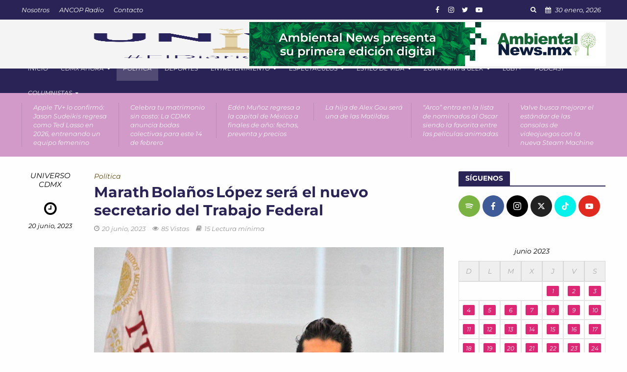

--- FILE ---
content_type: text/html; charset=UTF-8
request_url: https://universocdmx.com/2023/06/20/marath-bolanos-lopez-sera-el-nuevo-secretario-del-trabajo-federal/
body_size: 37159
content:
<!DOCTYPE html><html lang="es" prefix="og: https://ogp.me/ns#"><head><script data-no-optimize="1">var litespeed_docref=sessionStorage.getItem("litespeed_docref");litespeed_docref&&(Object.defineProperty(document,"referrer",{get:function(){return litespeed_docref}}),sessionStorage.removeItem("litespeed_docref"));</script> <meta charset="UTF-8"><meta name="viewport" content="width=device-width,initial-scale=1.0"><link rel="pingback" href="https://universocdmx.com/xmlrpc.php"><link rel="profile" href="https://gmpg.org/xfn/11" /><title>Marath Bolaños López Será El Nuevo Secretario Del Trabajo Federal | Universo CdMx</title><meta name="description" content="Hasta el día de hoy Marath Bolaños López se desempeñaba como subsecretario de Empleo y Productividad Laboral y responsable del programa"/><meta name="robots" content="follow, index, max-snippet:150, max-video-preview:30, max-image-preview:standard"/><link rel="canonical" href="https://universocdmx.com/2023/06/20/marath-bolanos-lopez-sera-el-nuevo-secretario-del-trabajo-federal/" /><meta property="og:locale" content="es_MX" /><meta property="og:type" content="article" /><meta property="og:title" content="Marath Bolaños López Será El Nuevo Secretario Del Trabajo Federal | Universo CdMx" /><meta property="og:description" content="Hasta el día de hoy Marath Bolaños López se desempeñaba como subsecretario de Empleo y Productividad Laboral y responsable del programa" /><meta property="og:url" content="https://universocdmx.com/2023/06/20/marath-bolanos-lopez-sera-el-nuevo-secretario-del-trabajo-federal/" /><meta property="og:site_name" content="universocdmx" /><meta property="article:publisher" content="https://www.facebook.com/UniversoCDMX" /><meta property="article:tag" content="Marath Bolaños" /><meta property="article:tag" content="STPS" /><meta property="article:section" content="Política" /><meta property="og:image" content="https://universocdmx.com/wp-content/uploads/2966289.jpeg" /><meta property="og:image:secure_url" content="https://universocdmx.com/wp-content/uploads/2966289.jpeg" /><meta property="og:image:width" content="800" /><meta property="og:image:height" content="600" /><meta property="og:image:alt" content="Marath Bolaños" /><meta property="og:image:type" content="image/jpeg" /><meta property="article:published_time" content="2023-06-20T18:38:37-06:00" /><meta name="twitter:card" content="summary" /><meta name="twitter:title" content="Marath Bolaños López Será El Nuevo Secretario Del Trabajo Federal | Universo CdMx" /><meta name="twitter:description" content="Hasta el día de hoy Marath Bolaños López se desempeñaba como subsecretario de Empleo y Productividad Laboral y responsable del programa" /><meta name="twitter:site" content="@@UniversoCdmx" /><meta name="twitter:creator" content="@@UniversoCdmx" /><meta name="twitter:image" content="https://universocdmx.com/wp-content/uploads/2966289.jpeg" /><meta name="twitter:label1" content="Written by" /><meta name="twitter:data1" content="UNIVERSO CDMX" /><meta name="twitter:label2" content="Time to read" /><meta name="twitter:data2" content="2 minutos" /> <script type="application/ld+json" class="rank-math-schema">{"@context":"https://schema.org","@graph":[{"@type":["NewsMediaOrganization","Organization"],"@id":"https://universocdmx.com/#organization","name":"UNIVERSO CDMX","url":"https://universocdmx.com","sameAs":["https://www.facebook.com/UniversoCDMX","https://twitter.com/@UniversoCdmx","https://www.instagram.com/universocdmx/","https://www.youtube.com/channel/UCEUKtJwkO0jcUO5gUxyA4WA"],"logo":{"@type":"ImageObject","@id":"https://universocdmx.com/#logo","url":"https://universocdmx.com/wp-content/uploads/2022/02/logo-transparente.png","contentUrl":"https://universocdmx.com/wp-content/uploads/2022/02/logo-transparente.png","caption":"universocdmx","inLanguage":"es"}},{"@type":"WebSite","@id":"https://universocdmx.com/#website","url":"https://universocdmx.com","name":"universocdmx","alternateName":"Universocdmx","publisher":{"@id":"https://universocdmx.com/#organization"},"inLanguage":"es"},{"@type":"ImageObject","@id":"https://universocdmx.com/wp-content/uploads/2966289.jpeg","url":"https://universocdmx.com/wp-content/uploads/2966289.jpeg","width":"800","height":"600","inLanguage":"es"},{"@type":"BreadcrumbList","@id":"https://universocdmx.com/2023/06/20/marath-bolanos-lopez-sera-el-nuevo-secretario-del-trabajo-federal/#breadcrumb","itemListElement":[{"@type":"ListItem","position":"1","item":{"@id":"https://universocdmx.com","name":"universocdmx"}},{"@type":"ListItem","position":"2","item":{"@id":"https://universocdmx.com/category/politica/","name":"Pol\u00edtica"}},{"@type":"ListItem","position":"3","item":{"@id":"https://universocdmx.com/2023/06/20/marath-bolanos-lopez-sera-el-nuevo-secretario-del-trabajo-federal/","name":"Marath\u202fBola\u00f1os\u202fL\u00f3pez ser\u00e1 el nuevo secretario del Trabajo Federal"}}]},{"@type":"WebPage","@id":"https://universocdmx.com/2023/06/20/marath-bolanos-lopez-sera-el-nuevo-secretario-del-trabajo-federal/#webpage","url":"https://universocdmx.com/2023/06/20/marath-bolanos-lopez-sera-el-nuevo-secretario-del-trabajo-federal/","name":"Marath\u202fBola\u00f1os\u202fL\u00f3pez Ser\u00e1 El Nuevo Secretario Del Trabajo Federal | Universo CdMx","datePublished":"2023-06-20T18:38:37-06:00","dateModified":"2023-06-20T18:38:37-06:00","isPartOf":{"@id":"https://universocdmx.com/#website"},"primaryImageOfPage":{"@id":"https://universocdmx.com/wp-content/uploads/2966289.jpeg"},"inLanguage":"es","breadcrumb":{"@id":"https://universocdmx.com/2023/06/20/marath-bolanos-lopez-sera-el-nuevo-secretario-del-trabajo-federal/#breadcrumb"}},{"@type":"Person","@id":"https://universocdmx.com/2023/06/20/marath-bolanos-lopez-sera-el-nuevo-secretario-del-trabajo-federal/#author","name":"UNIVERSO CDMX","image":{"@type":"ImageObject","@id":"https://universocdmx.com/wp-content/litespeed/avatar/e5f36f00f84cf443a5a87c1eadf86be7.jpg?ver=1769324858","url":"https://universocdmx.com/wp-content/litespeed/avatar/e5f36f00f84cf443a5a87c1eadf86be7.jpg?ver=1769324858","caption":"UNIVERSO CDMX","inLanguage":"es"},"sameAs":["https://universocdmx.com"],"worksFor":{"@id":"https://universocdmx.com/#organization"}},{"@type":"NewsArticle","headline":"Marath\u202fBola\u00f1os\u202fL\u00f3pez Ser\u00e1 El Nuevo Secretario Del Trabajo Federal | Universo CdMx","keywords":"Marath Bola\u00f1os","datePublished":"2023-06-20T18:38:37-06:00","dateModified":"2023-06-20T18:38:37-06:00","articleSection":"Pol\u00edtica","author":{"@id":"https://universocdmx.com/2023/06/20/marath-bolanos-lopez-sera-el-nuevo-secretario-del-trabajo-federal/#author","name":"UNIVERSO CDMX"},"publisher":{"@id":"https://universocdmx.com/#organization"},"description":"Hasta el d\u00eda de hoy Marath Bola\u00f1os L\u00f3pez se desempe\u00f1aba como subsecretario de Empleo y Productividad Laboral y responsable del programa","name":"Marath\u202fBola\u00f1os\u202fL\u00f3pez Ser\u00e1 El Nuevo Secretario Del Trabajo Federal | Universo CdMx","@id":"https://universocdmx.com/2023/06/20/marath-bolanos-lopez-sera-el-nuevo-secretario-del-trabajo-federal/#richSnippet","isPartOf":{"@id":"https://universocdmx.com/2023/06/20/marath-bolanos-lopez-sera-el-nuevo-secretario-del-trabajo-federal/#webpage"},"image":{"@id":"https://universocdmx.com/wp-content/uploads/2966289.jpeg"},"inLanguage":"es","mainEntityOfPage":{"@id":"https://universocdmx.com/2023/06/20/marath-bolanos-lopez-sera-el-nuevo-secretario-del-trabajo-federal/#webpage"}}]}</script> <link rel='dns-prefetch' href='//www.googletagmanager.com' /><link rel='dns-prefetch' href='//fonts.googleapis.com' /><link href='https://fonts.gstatic.com' crossorigin rel='preconnect' /><link rel="alternate" type="application/rss+xml" title="Universo CdMx &raquo; Feed" href="https://universocdmx.com/feed/" /><link rel="alternate" type="application/rss+xml" title="Universo CdMx &raquo; RSS de los comentarios" href="https://universocdmx.com/comments/feed/" /><link rel="alternate" type="application/rss+xml" title="Universo CdMx &raquo; Marath Bolaños López será el nuevo secretario del Trabajo Federal RSS de los comentarios" href="https://universocdmx.com/2023/06/20/marath-bolanos-lopez-sera-el-nuevo-secretario-del-trabajo-federal/feed/" /><link rel="alternate" title="oEmbed (JSON)" type="application/json+oembed" href="https://universocdmx.com/wp-json/oembed/1.0/embed?url=https%3A%2F%2Funiversocdmx.com%2F2023%2F06%2F20%2Fmarath-bolanos-lopez-sera-el-nuevo-secretario-del-trabajo-federal%2F" /><link rel="alternate" title="oEmbed (XML)" type="text/xml+oembed" href="https://universocdmx.com/wp-json/oembed/1.0/embed?url=https%3A%2F%2Funiversocdmx.com%2F2023%2F06%2F20%2Fmarath-bolanos-lopez-sera-el-nuevo-secretario-del-trabajo-federal%2F&#038;format=xml" /><link rel="alternate" type="application/rss+xml" title="Universo CdMx &raquo; Stories Feed" href="https://universocdmx.com/web-stories/feed/"><style id='wp-img-auto-sizes-contain-inline-css' type='text/css'>img:is([sizes=auto i],[sizes^="auto," i]){contain-intrinsic-size:3000px 1500px}
/*# sourceURL=wp-img-auto-sizes-contain-inline-css */</style><style id="litespeed-ccss">ul{box-sizing:border-box}:root{--wp--preset--font-size--normal:16px;--wp--preset--font-size--huge:42px}:root{--wp--preset--aspect-ratio--square:1;--wp--preset--aspect-ratio--4-3:4/3;--wp--preset--aspect-ratio--3-4:3/4;--wp--preset--aspect-ratio--3-2:3/2;--wp--preset--aspect-ratio--2-3:2/3;--wp--preset--aspect-ratio--16-9:16/9;--wp--preset--aspect-ratio--9-16:9/16;--wp--preset--color--black:#000000;--wp--preset--color--cyan-bluish-gray:#abb8c3;--wp--preset--color--white:#ffffff;--wp--preset--color--pale-pink:#f78da7;--wp--preset--color--vivid-red:#cf2e2e;--wp--preset--color--luminous-vivid-orange:#ff6900;--wp--preset--color--luminous-vivid-amber:#fcb900;--wp--preset--color--light-green-cyan:#7bdcb5;--wp--preset--color--vivid-green-cyan:#00d084;--wp--preset--color--pale-cyan-blue:#8ed1fc;--wp--preset--color--vivid-cyan-blue:#0693e3;--wp--preset--color--vivid-purple:#9b51e0;--wp--preset--color--herald-acc:#de2774;--wp--preset--color--herald-meta:#999999;--wp--preset--color--herald-txt:#000000;--wp--preset--color--herald-bg:#fffeff;--wp--preset--color--herald-cat-1:#2a2355;--wp--preset--color--herald-cat-7:#5ab1e2;--wp--preset--color--herald-cat-17:#f9638b;--wp--preset--color--herald-cat-42:#fc2100;--wp--preset--color--herald-cat-37:#0d1ea3;--wp--preset--color--herald-cat-32:#e67e22;--wp--preset--color--herald-cat-38:#2a2355;--wp--preset--color--herald-cat-26:#dd9933;--wp--preset--color--herald-cat-43:#35a6e8;--wp--preset--color--herald-cat-41:#1f618d;--wp--preset--color--herald-cat-40:#34495e;--wp--preset--color--herald-cat-8:#721818;--wp--preset--color--herald-cat-9:#0b5345;--wp--preset--color--herald-cat-45:#8c0099;--wp--preset--color--herald-cat-33:#17a589;--wp--preset--color--herald-cat-11:#0d1ea3;--wp--preset--color--herald-cat-44:#00a881;--wp--preset--color--herald-cat-39:#e67e22;--wp--preset--color--herald-cat-36:#f1948a;--wp--preset--color--herald-cat-16:#ba144e;--wp--preset--color--herald-cat-20:#9e0000;--wp--preset--color--herald-cat-15:#604500;--wp--preset--color--herald-cat-139:#010016;--wp--preset--color--herald-cat-1564:#ef53b6;--wp--preset--color--herald-cat-3839:#c104d6;--wp--preset--color--herald-cat-4114:#dd3333;--wp--preset--gradient--vivid-cyan-blue-to-vivid-purple:linear-gradient(135deg,rgba(6,147,227,1) 0%,rgb(155,81,224) 100%);--wp--preset--gradient--light-green-cyan-to-vivid-green-cyan:linear-gradient(135deg,rgb(122,220,180) 0%,rgb(0,208,130) 100%);--wp--preset--gradient--luminous-vivid-amber-to-luminous-vivid-orange:linear-gradient(135deg,rgba(252,185,0,1) 0%,rgba(255,105,0,1) 100%);--wp--preset--gradient--luminous-vivid-orange-to-vivid-red:linear-gradient(135deg,rgba(255,105,0,1) 0%,rgb(207,46,46) 100%);--wp--preset--gradient--very-light-gray-to-cyan-bluish-gray:linear-gradient(135deg,rgb(238,238,238) 0%,rgb(169,184,195) 100%);--wp--preset--gradient--cool-to-warm-spectrum:linear-gradient(135deg,rgb(74,234,220) 0%,rgb(151,120,209) 20%,rgb(207,42,186) 40%,rgb(238,44,130) 60%,rgb(251,105,98) 80%,rgb(254,248,76) 100%);--wp--preset--gradient--blush-light-purple:linear-gradient(135deg,rgb(255,206,236) 0%,rgb(152,150,240) 100%);--wp--preset--gradient--blush-bordeaux:linear-gradient(135deg,rgb(254,205,165) 0%,rgb(254,45,45) 50%,rgb(107,0,62) 100%);--wp--preset--gradient--luminous-dusk:linear-gradient(135deg,rgb(255,203,112) 0%,rgb(199,81,192) 50%,rgb(65,88,208) 100%);--wp--preset--gradient--pale-ocean:linear-gradient(135deg,rgb(255,245,203) 0%,rgb(182,227,212) 50%,rgb(51,167,181) 100%);--wp--preset--gradient--electric-grass:linear-gradient(135deg,rgb(202,248,128) 0%,rgb(113,206,126) 100%);--wp--preset--gradient--midnight:linear-gradient(135deg,rgb(2,3,129) 0%,rgb(40,116,252) 100%);--wp--preset--font-size--small:9.6px;--wp--preset--font-size--medium:20px;--wp--preset--font-size--large:16.8px;--wp--preset--font-size--x-large:42px;--wp--preset--font-size--normal:12px;--wp--preset--font-size--huge:21.6px;--wp--preset--font-family--montserrat:Montserrat;--wp--preset--spacing--20:0.44rem;--wp--preset--spacing--30:0.67rem;--wp--preset--spacing--40:1rem;--wp--preset--spacing--50:1.5rem;--wp--preset--spacing--60:2.25rem;--wp--preset--spacing--70:3.38rem;--wp--preset--spacing--80:5.06rem;--wp--preset--shadow--natural:6px 6px 9px rgba(0, 0, 0, 0.2);--wp--preset--shadow--deep:12px 12px 50px rgba(0, 0, 0, 0.4);--wp--preset--shadow--sharp:6px 6px 0px rgba(0, 0, 0, 0.2);--wp--preset--shadow--outlined:6px 6px 0px -3px rgba(255, 255, 255, 1), 6px 6px rgba(0, 0, 0, 1);--wp--preset--shadow--crisp:6px 6px 0px rgba(0, 0, 0, 1)}body{margin:0;padding:0}html{-ms-text-size-adjust:100%;-webkit-text-size-adjust:100%}body{margin:0}article,header,nav{display:block}a{background-color:#fff0}h1{font-size:2em;margin:.67em 0}small{font-size:80%}img{border:0}button,input,textarea{color:inherit;font:inherit;margin:0}button{overflow:visible}button{text-transform:none}button,input[type=submit]{-webkit-appearance:button}button::-moz-focus-inner,input::-moz-focus-inner{border:0;padding:0}input{line-height:normal}input[type=checkbox]{-webkit-box-sizing:border-box;-moz-box-sizing:border-box;box-sizing:border-box;padding:0}textarea{overflow:auto}table{border-collapse:collapse;border-spacing:0}td,th{padding:0}*{-webkit-box-sizing:border-box;-moz-box-sizing:border-box;box-sizing:border-box}:after,:before{-webkit-box-sizing:border-box;-moz-box-sizing:border-box;box-sizing:border-box}html{font-size:10px}button,input,textarea{font-family:inherit;font-size:inherit;line-height:inherit}img{vertical-align:middle}.container{margin-right:auto;margin-left:auto;padding-left:20px;padding-right:20px}@media (min-width:768px){.container{width:750px}}@media (min-width:992px){.container{width:970px}}@media (min-width:1200px){.container{width:1360px}}.row{margin-left:-20px;margin-right:-20px}.col-lg-10,.col-lg-12,.col-lg-2,.col-lg-3,.col-lg-9,.col-md-10,.col-md-12,.col-md-2,.col-md-3,.col-md-9,.col-sm-10,.col-sm-2{position:relative;min-height:1px;padding-left:20px;padding-right:20px}@media (min-width:768px){.col-sm-10,.col-sm-2{float:left}.col-sm-10{width:83.33333333%}.col-sm-2{width:16.66666667%}}@media (min-width:992px){.col-md-10,.col-md-12,.col-md-2,.col-md-3,.col-md-9{float:left}.col-md-12{width:100%}.col-md-10{width:83.33333333%}.col-md-9{width:75%}.col-md-3{width:25%}.col-md-2{width:16.66666667%}}@media (min-width:1201px){.col-lg-10,.col-lg-12,.col-lg-2,.col-lg-3,.col-lg-9{float:left}.col-lg-12{width:100%}.col-lg-10{width:83.33333333%}.col-lg-9{width:75%}.col-lg-3{width:25%}.col-lg-2{width:16.66666667%}}.container:after,.container:before,.row:after,.row:before{content:" ";display:table}.container:after,.row:after{clear:both}@-ms-viewport{width:device-width}@media (max-width:767px){.hidden-xs{display:none!important}}@media (min-width:768px) and (max-width:991px){.hidden-sm{display:none!important}}@media (min-width:992px) and (max-width:1199px){.hidden-md{display:none!important}}@media (min-width:1200px){.hidden-lg{display:none!important}}.fa{display:inline-block;font:normal normal normal 14px/1 FontAwesome;font-size:inherit;text-rendering:auto;-webkit-font-smoothing:antialiased;-moz-osx-font-smoothing:grayscale}.fa-search:before{content:""}.fa-calendar:before{content:""}.fa-bars:before{content:""}.fa-angle-up:before{content:""}button::-moz-focus-inner{padding:0;border:0}a{text-decoration:none}img{max-width:100%;height:auto;vertical-align:middle;border:0;-ms-interpolation-mode:bicubic}.herald-site-content{margin:0 auto;position:relative;z-index:1;width:1400px;padding:40px 0 1px 0;min-height:67vh}.entry-header{margin-bottom:25px}.herald-left{float:left}.herald-section{margin-bottom:0}.herald-section article.herald-single:last-of-type,.herald-section article:last-child{margin-bottom:40px}.herald-section:last-child{margin-bottom:0}.herald-sidebar{margin-bottom:30px}.comment-respond a{padding-bottom:2px;border-bottom:2px solid #fff0}.meta-category{display:-webkit-inline-box;display:-ms-inline-flexbox;display:inline-flex;-ms-flex-wrap:wrap;flex-wrap:wrap}.meta-category a{display:inline-block;vertical-align:top}.herald-post-thumbnail{position:relative;text-align:center;background-color:rgb(0 0 0/.05)}.entry-header .herald-date span:before,.entry-header .herald-rtime:before,.entry-header .herald-views:before{font-family:FontAwesome;padding:0 0 3px 0;margin:0 5px 0 0;text-align:left;float:left}.entry-header .herald-date span:before{content:""}.entry-header .herald-rtime:before{content:""}.entry-header .herald-views:before{content:""}.entry-meta .meta-item{margin-right:14px}.herald-sticky .widget:last-child{margin-bottom:0}.herald-nav-toggle{width:30px;font-size:3rem;line-height:2.6rem;display:none;position:absolute}html{font-size:62.5%;-moz-osx-font-smoothing:grayscale;-webkit-font-smoothing:antialiased;text-rendering:optimizeLegibility}body{line-height:1.6;-ms-word-wrap:break-word;word-wrap:break-word}.h1,h1{line-height:1.25}h3{line-height:1.29}h4{line-height:1.4}.h6{line-height:1.44}h1,h3,h4{margin:0}.herald-sidebar{line-height:1.625}p{margin:0 0 1.5rem}table{border-collapse:separate;border-spacing:0;border-top:1px solid;border-left:1px solid;width:100%;margin-bottom:30px}caption,td,th{font-weight:400;text-align:left}td,th{padding:10px 15px;border-bottom:1px solid;border-right:1px solid}td.pad{border-right:none}ul{margin:0}ul li{margin-bottom:1.5rem}ul ul{margin-top:0;margin-bottom:0}.herald-site-header .header-top{font-size:1.3rem;font-weight:400}.meta-category{font-size:1.3rem;line-height:1.8rem}.herald-single .col-mod-single .meta-category{font-size:1.4rem;line-height:2rem}.meta-category a{text-transform:uppercase;font-weight:400;padding-bottom:2px;border-bottom:2px solid #fff0}.entry-meta{font-size:1.4rem;line-height:2.2rem}.entry-meta .meta-item{display:inline-block;vertical-align:top}.entry-meta .meta-item,.entry-meta span{font-size:1.4rem;line-height:1.8rem}.herald-menu{line-height:1.3;text-transform:uppercase}.header-top .herald-menu{text-transform:none;font-weight:400;font-size:1.3rem;line-height:1.8rem}.herald-header-sticky .h1{line-height:1;font-size:2.8rem}input[type=email],input[type=text],input[type=url],textarea{border:1px solid;padding:10px;outline:0;line-height:normal;width:100%;font-size:100%;margin:0;vertical-align:baseline;border-radius:2px}button{outline:0}input[type=submit]{display:inline-block;font-size:1.4rem;text-transform:uppercase;line-height:2.8rem;min-width:40px;height:40px;padding:5px 10px;border-radius:2px;max-width:200px;border:none;text-align:center;color:#fff}.submit{width:31.5%;height:50px;text-align:center;border:none;color:#fff;text-transform:uppercase}.herald-go-hor>*{display:inline-block;vertical-align:middle}.herald-site-header{position:relative;z-index:2}.hel-l{position:absolute;left:20px;top:0;z-index:1001;display:table;height:100%}.hel-l,.hel-r{display:-webkit-box;display:-ms-flexbox;display:flex;-webkit-box-align:center;-ms-flex-align:center;align-items:center}.herald-go-hor.hel-l{-webkit-box-orient:horizontal;-webkit-box-direction:normal;-ms-flex-direction:row;flex-direction:row;-webkit-box-pack:start;-ms-flex-pack:start;justify-content:flex-start}.herald-go-hor.hel-r{-webkit-box-orient:horizontal;-webkit-box-direction:normal;-ms-flex-direction:row;flex-direction:row;-webkit-box-pack:start;-ms-flex-pack:start;justify-content:flex-start}.hel-r{position:absolute;right:20px;top:0;z-index:1001;display:table}.herald-site-header li,.herald-site-header ul{list-style:none;margin:0;padding:0}.herald-site-header .herald-header-wraper{position:relative}.herald-site-header .site-branding{text-decoration:none;margin-bottom:0;display:inline-block}.herald-site-header>div:nth-child(2){z-index:5002}.herald-site-header>div:nth-child(3){z-index:5001}.herald-site-header>div:nth-child(4){z-index:5000}.header-top{height:40px;position:relative;z-index:1002}.header-top .hel-l>*,.header-top .hel-r>*{float:left}.header-top .hel-l,.header-top .hel-r{line-height:4rem;height:auto}.header-top .herald-soc-nav a{font-size:1.4rem;line-height:28px;height:28px;width:28px;padding:0 8px;margin:6px 0}.header-top .herald-search-input{background:rgb(255 255 255/.1);border:none}.header-top .herald-search-input{height:28px}.header-top .herald-search-form{width:auto;max-width:auto}.header-top .herald-search-form .herald-search-input{width:82px}.header-top .herald-in-popup{padding:0}.header-top .herald-in-popup .herald-search-form{padding:4px 10px}.header-top .herald-in-popup .herald-search-form .herald-search-input{padding:0 40px 0 10px;width:100%}.header-top .herald-in-popup .herald-search-form{max-width:300px;width:300px}.hel-l.herald-go-hor{display:-webkit-box;display:-ms-flexbox;display:flex;-webkit-box-align:center;-ms-flex-align:center;align-items:center}.header-middle .col-lg-12{position:relative}.header-bottom,.herald-header-sticky{height:50px}.header-bottom .hel-l>*,.herald-header-sticky .hel-l>*,.herald-header-sticky .hel-r>*{display:inline-block;vertical-align:middle}.header-bottom .herald-menu>ul>li>a,.herald-header-sticky .herald-menu>ul>li>a{padding:0 13px;line-height:50px}.header-bottom .herald-menu li,.herald-header-sticky .herald-menu li{margin:0}.header-bottom .herald-menu,.herald-header-sticky .herald-menu{margin:0}.herald-header-sticky .site-title.h1{font-size:2.8rem;line-height:1}.header-bottom .hel-el,.herald-header-sticky .hel-el{height:50px;position:relative;display:-webkit-box;display:-ms-flexbox;display:flex;-webkit-box-align:center;-ms-flex-align:center;align-items:center}.herald-header-sticky .site-title img{max-height:50px}.header-middle .hel-el{display:-webkit-box;display:-ms-flexbox;display:flex;-webkit-box-align:center;-ms-flex-align:center;align-items:center}.header-middle .hel-r{top:auto}.herald-soc-nav{margin:0;padding:0}.herald-soc-nav li{float:left;list-style:none}.herald-soc-nav li:last-child{margin-right:0}.herald-soc-nav a:before{font-family:FontAwesome;text-decoration:none}.herald-soc-nav a{position:relative;text-decoration:none;display:block;text-align:center;border-radius:2px}.herald-social-name{opacity:0;display:none;font-size:1.3rem}.herald-soc-nav li a[href*="facebook."]::before{content:""}.herald-soc-nav li a[href*="instagram."]::before{content:""}.herald-soc-nav li a[href*="twitter."]::before{content:""}.herald-soc-nav li a[href*="youtube."]::before{content:""}.herald-header-sticky{position:fixed;-webkit-transform:translate3d(0,-100px,0);transform:translate3d(0,-100px,0);top:0;left:0;height:50px;max-height:100px;z-index:9999;width:100%}.header-trending{padding:20px 0}.header-trending a{font-weight:400;font-size:1.3rem;line-height:1.8rem;display:block;text-align:left}.header-trending .h6{-webkit-box-flex:0;-ms-flex:0 0 75%;flex:0 0 75%;max-width:75%}.header-trending .row .row{margin:0;width:100%}.header-trending .row>div{display:-webkit-box;display:-ms-flexbox;display:flex;-webkit-box-align:center;-ms-flex-align:center;align-items:center}.header-trending .row>.col-lg-2{padding-left:0;padding-right:15px}.trending-no-featured-image .col-lg-2{border-left:1px solid rgb(0 0 0/.1)}.header-trending .trending-no-featured-image .col-lg-2{padding-left:15px;padding-right:15px}.header-trending .trending-no-featured-image .h6{-webkit-box-flex:0;-ms-flex:0 0 100%;flex:0 0 100%;width:100%;max-width:100%}.herald-menu-popup-search{position:relative;-webkit-touch-callout:none}.herald-menu-popup-search .fa{float:left;height:40px;padding:13px 0;width:28px;text-align:center;animation:hover-fade .2s linear 0s forwards;-moz-animation:hover-fade .2s linear 0s forwards;-ms-animation:hover-fade .2s linear 0s forwards;-o-animation:hover-fade .2s linear 0s forwards;-webkit-animation:hover-fade .2s linear 0s forwards;-webkit-touch-callout:none}.herald-menu-popup-search .herald-in-popup{-webkit-box-shadow:0 2px 2px 0 rgb(0 0 0/.1);box-shadow:0 2px 2px 0 rgb(0 0 0/.1);float:left;position:absolute;top:100%;left:0;z-index:99999;padding:0;text-align:left;display:none;min-width:200px;animation:hover-fade .2s linear 0s forwards;-moz-animation:hover-fade .2s linear 0s forwards;-ms-animation:hover-fade .2s linear 0s forwards;-o-animation:hover-fade .2s linear 0s forwards;-webkit-animation:hover-fade .2s linear 0s forwards}.hel-l>*,.hel-r>*{margin:0 10px}.hel-l>:first-child{margin-left:0}.hel-r>:first-child{margin-right:0}.hel-r .herald-menu-popup-search{margin:0}.herald-calendar .fa{margin-right:8px}.herald-mobile-nav ul{padding:0}.herald-mobile-nav ul .sub-menu{display:none}.herald-mobile-nav ul.herald-soc-nav{border-bottom:1px solid rgb(255 255 255/.15);padding-left:10px}.herald-mobile-nav ul.herald-soc-nav li{display:inline-block;width:auto;float:none;border:none}.herald-mobile-nav ul.herald-soc-nav li a{padding:14px 17px 0;border-bottom:0;display:block;font-size:1.4rem;height:28px;width:28px;padding:4px 2px;margin:10px 0}.herald-mobile-nav li{display:block;float:none;margin-bottom:0;position:relative;width:100%;clear:both}.herald-mobile-nav li a{line-height:2.1rem;font-size:1.6rem;text-transform:uppercase;margin-left:0;padding:16px 50px 15px 20px;width:100%;display:block;clear:both;margin:0}.herald-mobile-nav li .sub-menu a{padding-left:30px}.herald-mobile-nav li a{width:100%;display:block;min-height:50px}.herald-mobile-nav .herald-soc-nav li a{min-height:0}.header-bottom .hel-l{top:0!important}.site-title.h1{font-size:4rem;line-height:5rem}.herald-menu ul>li>a{float:left;padding:10px 15px 10px 15px}.herald-menu li{float:left;position:relative;list-style:none}.herald-menu li:last-child{margin-right:0}.herald-menu ul>.menu-item-has-children>a:after{font-family:FontAwesome;content:"";margin-left:7px;font-size:10px;float:right}.herald-menu ul ul{-webkit-box-shadow:0 1px 0 1px rgb(0 0 0/.1);box-shadow:0 1px 0 1px rgb(0 0 0/.1);float:left;position:absolute;top:100%;left:-999em;z-index:99999;padding:10px 0;text-align:left;opacity:0;-webkit-backface-visibility:hidden}.herald-menu .sub-menu{width:280px}.herald-menu .sub-menu .sub-menu{padding:10px}.herald-menu .sub-menu li{display:block;margin:0;width:100%}.herald-menu .sub-menu li a{float:left;width:100%}.herald-menu .sub-menu>li.menu-item-has-children>a:after{content:""}.herald-menu ul ul ul{left:-999em;top:-10px;-webkit-box-shadow:0 1px 0 1px rgb(0 0 0/.1),0 0 0 1px rgb(0 0 0/.1);box-shadow:0 1px 0 1px rgb(0 0 0/.1),0 0 0 1px rgb(0 0 0/.1)}.header-bottom .herald-menu li a{float:left}.herald-site-header .herald-search-form{position:relative;max-width:200px}.herald-site-header .herald-search-input{font-size:1.3rem;width:100%;padding:0 30px 0 10px}.herald-site-header .herald-search-submit{background:0 0;position:absolute;right:3px;top:-2px;border:none;height:100%}.herald-site-header .herald-search-submit:after{font-family:FontAwesome;content:""}.herald-site-header .herald-soc-nav li{margin-bottom:0}.header-top .herald-menu>ul>li{margin:0}.header-top .herald-menu>ul>li>a{padding:11px 10px 11px}.header-top .hel-l .herald-menu>ul>li:first-child>a{padding:11px 10px 11px 0}.herald-in-popup .herald-search-submit{right:15px;top:0}.herald-section article{position:relative;min-height:1px;padding-left:20px;padding-right:20px;display:block;vertical-align:top;float:left}.col-mod-single.col-mod-main .entry-title{margin-top:0}.herald-goto-top{position:fixed;right:20px;bottom:14px;z-index:1041;width:38px;height:38px;display:none;background:0 0;text-indent:0;font-size:2.8rem;line-height:2.6rem;padding:5px 8px;text-align:center;border-radius:2px}.herald-single .entry-header{max-width:810px}.herald-section .herald-single{padding:0;float:none}.herald-single .entry-header .entry-meta{margin-top:10px}.entry-meta-wrapper{text-align:center}.entry-meta-wrapper .entry-meta-author{margin-bottom:30px}.entry-meta-wrapper .herald-author-name{font-size:1.45432rem;line-height:1.85432rem;display:block}.entry-meta-wrapper .entry-meta{margin-bottom:30px}.entry-meta-wrapper .entry-meta .meta-item{display:block;text-align:center;margin-right:0;padding:0;margin-bottom:30px}.entry-meta-wrapper .entry-meta .herald-date span:before{font-family:FontAwesome;padding:0;margin:0 0 15px;display:block;font-size:3rem}.entry-meta-wrapper .entry-meta .herald-date span:before{content:""}.entry-meta-wrapper .entry-meta .meta-item,.entry-meta-wrapper .entry-meta span{line-height:2rem}.herald-post-thumbnail-single{margin-bottom:30px}.widget-title{position:relative;width:100%;margin-bottom:20px}.widget-title span{padding:4px 14px 5px 14px;border-radius:2px 2px 0 0;display:inline-block}.widget-title:after{position:absolute;content:"";height:2px;width:100%;bottom:-2px;left:0}.widget{line-height:1.47;margin-bottom:40px}.widget li,.widget ul{list-style:none}.widget ul{padding:0;margin:0}.widget li{margin-bottom:15px;display:inline-block;width:100%}.widget li:last-child{margin-bottom:0}#calendar_wrap{padding:0}#wp-calendar{width:100%;border:none}#wp-calendar caption{font-size:14px;margin-top:0;padding:0 20px 10px;text-align:center}#wp-calendar thead{font-size:10px}#wp-calendar thead th{padding-bottom:10px;border-bottom:1px solid}#wp-calendar tbody td{border-bottom:1px solid;border-left:1px solid;text-align:center;padding:8px;border-right:none}#wp-calendar tbody td:last-child{border-right:1px solid}#wp-calendar tbody td a{border-radius:2px;padding:2px 3px;text-decoration:none;min-width:21px;display:block}#wp-calendar tbody .pad{background:0 0}#wp-calendar thead th{padding-top:4px;padding-bottom:5px;text-align:center;color:#aaa}td.pad{border:none}ul.mks_social_widget_ul{text-align:left}ul.mks_social_widget_ul li{width:auto}ul.mks_social_widget_ul li a{margin:0 5px 8px 0}#respond{display:none}.comment-form input[type=email],.comment-form input[type=text],.comment-form input[type=url]{height:50px;width:100%}.comment-form-author,.comment-form-email,.comment-form-url{float:left;width:33.33%;padding:0 15px 0 0;margin-bottom:15px}.comment-form-url,.form-submit{padding:0;margin:0}.comment-form-comment{clear:both;margin-bottom:15px}textarea#comment{width:100%;clear:both;height:200px;resize:vertical}.comment-form{float:left;width:100%;clear:both}.comment-form{padding:40px}.comment-form-author,.comment-form-email,.comment-form-url{float:left;width:33.33%;padding:0 15px 0 0}.comment-form-url{padding:0}.comment-form-comment{margin-bottom:20px}.form-submit{margin-bottom:0;clear:both}.comment-respond{z-index:1000;position:relative;clear:both}.comment-form-author label,.comment-form-comment label,.comment-form-email label,.comment-form-url label{width:100%;float:left;margin:0 0 2px 0}#comment{padding:10px;height:150px;resize:vertical}#cancel-comment-reply-link{padding:0 0 5px 0;float:right;font-weight:400;font-size:1.45432rem;line-height:2rem;text-transform:uppercase;position:absolute;right:30px;top:20px}.form-submit input[type=submit]{min-width:200px;max-width:initial;width:auto;padding:5px 15px}.comment-form-cookies-consent{display:block;width:100%;float:left}.comment-form-cookies-consent label{margin-left:8px}.comment-form-cookies-consent{display:block;width:100%;float:left}.comment-form-cookies-consent label{margin-left:8px}td{word-break:break-all}#wp-calendar thead th{padding:10px;font-size:14px}@media (max-width:1023px) and (min-width:768px){html{font-size:58%}.herald-site-content{width:100%;padding:30px;max-width:768px}body .herald-sidebar{width:697px;padding:30px 8px}.herald-goto-top{right:10px}}@media (max-width:1249px) and (min-width:768px){body .hidden-md{display:block!important}body .hidden-sm{display:none!important}.herald-site-content{width:100%;padding:30px;max-width:1024px}.herald-site-header .container{width:100%}.herald-header-sticky .container{width:100%}.container{width:100%}.col-lg-10,.col-lg-12,.col-lg-2,.col-lg-3,.col-lg-9,.herald-section article{padding-right:15px;padding-left:15px}.row{margin-left:-15px;margin-right:-15px}.herald-single>.row>.col-lg-9{width:100%}.herald-site-content{margin-top:0!important}.herald-section.container{padding:0}.herald-sidebar{display:-webkit-box;display:-ms-flexbox;display:flex;-ms-flex-flow:row wrap;-webkit-box-orient:horizontal;-webkit-box-direction:normal;flex-flow:row wrap;clear:both;width:947px;margin:0 15px 30px;float:none;padding:30px 138px;border-top:1px solid #eee;border-bottom:1px solid #eee}.herald-sidebar .herald-sticky,.herald-sidebar .widget{width:330px;float:none;display:inline-block;padding:0 15px}.herald-sticky .widget{width:100%;padding:0}.col-mod-single{margin-bottom:20px}.site-title img{max-height:50px}}@media (max-width:1359px) and (min-width:1250px){.herald-site-content{width:100%;padding:30px 0 0;max-width:100%}.container{width:100%;max-width:1233px}.herald-single>.row>.col-lg-9{width:73%}.herald-single>.row>.herald-sidebar{width:27%}.hel-l{left:15px}.hel-r{right:15px}.header-trending .h6{padding-left:8px}}@media (max-width:1439px) and (min-width:1360px){.herald-site-content{width:100%;padding:30px 0 0;max-width:1300px}.herald-site-header .container{width:100%;max-width:1300px;padding:0}.herald-header-sticky .container{width:100%;max-width:1300px;padding:0}.container{width:100%;padding-left:0;padding-right:0}.hel-l{left:15px}.hel-r{right:15px}.herald-single>.row>.col-lg-9{width:74%}.herald-single>.row>.herald-sidebar{width:26%}}@media (max-width:1439px) and (min-width:1250px){.col-lg-10,.col-lg-12,.col-lg-2,.col-lg-3,.col-lg-9,.herald-section article{padding-right:15px;padding-left:15px}.row{margin-left:-15px;margin-right:-15px}}@media (max-width:1480px) and (min-width:1440px){.herald-site-content{width:1380px;padding:30px 0 1px}}@media only screen and (max-width:1249px){body,html{-webkit-backface-visibility:hidden;-moz-backface-visibility:hidden;-ms-backface-visibility:hidden}.herald-nav-toggle{display:block;left:10px}.herald-responsive-header{height:50px;z-index:2;background:#000;width:100%;position:fixed;top:0;left:0;-webkit-transform:translate3d(0,0,0);transform:translate3d(0,0,0)}.herald-site-content{margin-top:50px!important}.herald-responsive-header .container{text-align:center;height:50px;display:-webkit-box;display:-ms-flexbox;display:flex;-webkit-box-align:center;-ms-flex-align:center;align-items:center;-webkit-box-pack:center;-ms-flex-pack:center;justify-content:center}.herald-mobile-nav{position:fixed;top:0;left:-270px;width:270px;height:100%;overflow-x:none;overflow-y:auto;-webkit-overflow-scrolling:touch;-webkit-transform:translate3d(0,0,0);transform:translate3d(0,0,0)}.herald-responsive-header .container div:nth-last-child(2){right:42px}.herald-responsive-header .container div:last-child{right:0}.herald-site-content{z-index:1}.herald-header-sticky{text-align:center}.herald-header-sticky .site-title{position:relative!important;display:inline-block}.header-trending .h6{padding-left:8px}}@media screen and (max-width:1024px){html body{font-size:16px}body .h1,body h1{font-size:4rem;line-height:1.25}body h3{font-size:2.8rem;line-height:1.29}body h4{font-size:2.3rem;line-height:1.4}body .h6{font-size:1.6rem;line-height:1.44}body .entry-meta span,body .entry-meta-single .meta-item.herald-rtime{font-size:1.4rem;line-height:2}body .herald-sidebar{font-size:1.6rem}}@media screen and (max-width:768px){td{padding:5px}table{width:100%!important}td{width:20%!important}.herald-post-thumbnail-single{margin-bottom:20px}.herald-single .entry-header .entry-meta{margin-top:3px}html body{font-size:16px}body .h1,body h1{font-size:3rem;line-height:1.25}body h3{font-size:2.8rem;line-height:1.29}body h4{font-size:2.3rem;line-height:1.4}body .h6{font-size:1.6rem;line-height:1.44}}@media (max-width:767px){html{font-size:56%}html body{font-size:15px;line-height:1.55}.col-lg-10,.col-lg-12,.col-lg-2,.col-lg-3,.col-lg-9,.herald-section article{padding-right:10px;padding-left:10px}.row{margin-left:-10px;margin-right:-10px}.container,.herald-site-content{max-width:375px;width:100%;clear:both;padding:10px}.herald-responsive-header .container{width:100%;max-width:100%;padding:0}body .herald-sidebar{max-width:100%;float:none;margin:0 auto}.entry-meta-wrapper .entry-meta-author{margin-bottom:20px}.comment-form{padding:20px;margin-bottom:20px}.comment-form-author,.comment-form-email,.comment-form-url{width:100%;padding:0;margin-bottom:15px}input[type=submit]{max-width:100%;width:100%}.widget{margin-bottom:20px}.herald-sidebar{margin-bottom:20px}.herald-sidebar,.widget-title{clear:both}#cancel-comment-reply-link{right:10px;top:-20px}.site-title img{max-height:50px}.site-title{font-size:2.4rem;line-height:53px}.h1.site-title{font-size:2.4rem;line-height:2.45}.herald-goto-top{display:none!important}}@media (max-width:400px){.site-title img{max-width:200px}}@keyframes hover-fade{0%{opacity:0}100%{opacity:1}}@-webkit-keyframes hover-fade{0%{opacity:0}100%{opacity:1}}h1,.h1{font-size:3rem}h3{font-size:2rem}h4{font-size:1.6rem}.h6{font-size:1.4rem}.herald-sidebar{font-size:1.2rem}body{font-size:1.2rem}.widget{font-size:1.2rem}.herald-menu{font-size:1.2rem}.herald-sidebar .widget-title{font-size:1.4rem}.entry-meta .meta-item,.entry-meta span{font-size:1.3rem}.herald-site-header .header-top,.header-top .herald-in-popup,.header-top .herald-menu ul{background:#2a2355;color:#fff}.header-top a{color:#fff}#wp-calendar tbody td a{background:#de2774;color:#FFF}.header-middle{background-color:#f4f4f4;color:#2a2355}.header-middle a{color:#2a2355}.header-middle.herald-header-wraper,.header-middle .col-lg-12{height:100px}.header-middle .site-title img{max-height:100px}.header-bottom{background:#2a2355;color:#efefef}.header-bottom a{color:#efefef}.header-bottom .current-menu-parent a{background-color:rgb(239 239 239/.2)}.header-bottom .sub-menu{background-color:#efefef}.header-bottom .sub-menu>li>a{color:rgb(0 0 0/.7)}.header-bottom .sub-menu>li>a{color:rgb(0 0 0/.7)}.herald-header-sticky{background:#2a2355;color:#fff}.herald-header-sticky a{color:#fff}.herald-header-sticky .sub-menu{background-color:#fff}.herald-header-sticky .sub-menu a{color:#444}.header-trending{background:#d19ac8;color:#f4f4f4}.header-trending a{color:#f4f4f4}body{background-color:#fffeff;color:#000;font-family:"Montserrat";font-weight:400}.herald-site-content{background-color:#fffeff}h1,h3,h4,.h1,.h6{font-family:"Montserrat";font-weight:700}.header-bottom .herald-menu,.herald-header-sticky .herald-menu,.herald-mobile-nav{font-family:"Montserrat";font-weight:}thead{background:rgb(0 0 0/.06)}a{color:#de2774}.entry-meta-wrapper .entry-meta span:before,.entry-meta-wrapper .entry-meta .meta-item:before,.entry-meta-wrapper .entry-meta div{color:#000}.widget-title:after,.widget-title span{color:#fffeff;background-color:#2a2355}h1,h3,h4{color:#2a2355}.widget a{color:#de2774}.widget ul li a,.herald-author-name,.entry-meta-wrapper .meta-item,.entry-meta-wrapper .meta-item span{color:#000}.widget li:before{background:rgb(0 0 0/.3)}input[type="submit"]{background-color:#de2774}.entry-meta .meta-item,.entry-meta span{color:#999}#wp-calendar thead th,#wp-calendar tbody td,#wp-calendar tbody td:last-child{border:1px solid rgb(0 0 0/.1)}input[type="text"],input[type="email"],input[type="url"],textarea,td,th,table{border-color:rgb(0 0 0/.2)}.comment-form{background-color:rgb(0 0 0/.06);border:1px solid rgb(0 0 0/.15)}.herald-responsive-header,.herald-mobile-nav{color:#efefef;background:#2a2355}.herald-responsive-header a{color:#efefef}.herald-mobile-nav li a{color:#efefef}.herald-mobile-nav li a{border-bottom:1px solid rgb(239 239 239/.15)}.herald-mobile-nav{border-right:1px solid rgb(239 239 239/.15)}.herald-goto-top{color:#fffeff;background-color:#2a2355}a.herald-cat-1{color:#2a2355}.site-title a{text-transform:none}.main-navigation{text-transform:uppercase}.entry-title{text-transform:none}.meta-category a{text-transform:none}.herald-sidebar .widget-title{text-transform:uppercase}@media only screen and (min-width:1024px){.herald-site-header .header-top,.header-middle,.header-bottom,.herald-header-sticky,.header-trending{display:block!important}.herald-responsive-header,.herald-mobile-nav{display:none!important}}ul.mks_social_widget_ul li a:before{font-family:"socicon"!important;font-style:normal!important;font-weight:normal!important;font-variant:normal!important;text-transform:none!important;speak:none;line-height:1;-webkit-font-smoothing:antialiased;-moz-osx-font-smoothing:grayscale}ul.mks_social_widget_ul li:before,ul.mks_social_widget_ul li:after{display:none}ul.mks_social_widget_ul li a{background:none;display:block;height:48px;width:48px;float:left;margin-right:5px;font-size:0;margin-bottom:5px;position:relative;border:none!important;padding:0;text-align:center;display:flex;justify-content:center;align-items:center;text-decoration:none;letter-spacing:normal}ul.mks_social_widget_ul li a span{margin:0;padding:0;font-size:0}ul.mks_social_widget_ul li a:before{color:#FFF}ul.mks_social_widget_ul li a.soc_circle{border-radius:50%}ul.mks_social_widget_ul li{display:inline-block;vertical-align:top;border:none!important;padding:0}ul.mks_social_widget_ul .socicon-facebook{background:#3e5b98}ul.mks_social_widget_ul .socicon-facebook:before{content:""}ul.mks_social_widget_ul .socicon-instagram{background:#000}ul.mks_social_widget_ul .socicon-instagram:before{content:""}ul.mks_social_widget_ul .socicon-spotify{background:#7bb342}ul.mks_social_widget_ul .socicon-spotify:before{content:""}ul.mks_social_widget_ul .socicon-twitter{background:#222}ul.mks_social_widget_ul .socicon-twitter:before{content:""}ul.mks_social_widget_ul .socicon-youtube{background:#e02a20}ul.mks_social_widget_ul .socicon-youtube:before{content:""}ul.mks_social_widget_ul .socicon-tiktok{background:#00f2ea}ul.mks_social_widget_ul .socicon-tiktok:before{content:""}:root{--font-base:Montserrat;--font-headings:Montserrat;--font-input:Montserrat}body,#content,.widget{font-family:"Montserrat"}.site-title,.site-title a,.entry-title,h1,h3,h4,.widget-title{font-family:"Montserrat"}button,input,textarea{font-family:"Montserrat"}.site-title,.site-title a{font-family:"Montserrat"}.menu,.menu-item a{font-family:"Montserrat"}.type-post p{font-family:"Montserrat"}.entry-title,#content h1,.type-post h1{font-family:"Montserrat"}#content h3,.type-post h3{font-family:"Montserrat"}#content h4,.type-post h4{font-family:"Montserrat"}ul,ul li,li{font-family:"Montserrat"}.widget-title{font-family:"Montserrat"}.widget{font-family:"Montserrat"}</style><link rel="preload" data-asynced="1" data-optimized="2" as="style" onload="this.onload=null;this.rel='stylesheet'" href="https://universocdmx.com/wp-content/litespeed/css/74371625863ceed717a2d1451a73575a.css?ver=7a349" /><script data-optimized="1" type="litespeed/javascript" data-src="https://universocdmx.com/wp-content/plugins/litespeed-cache/assets/js/css_async.min.js"></script> <style id='global-styles-inline-css' type='text/css'>:root{--wp--preset--aspect-ratio--square: 1;--wp--preset--aspect-ratio--4-3: 4/3;--wp--preset--aspect-ratio--3-4: 3/4;--wp--preset--aspect-ratio--3-2: 3/2;--wp--preset--aspect-ratio--2-3: 2/3;--wp--preset--aspect-ratio--16-9: 16/9;--wp--preset--aspect-ratio--9-16: 9/16;--wp--preset--color--black: #000000;--wp--preset--color--cyan-bluish-gray: #abb8c3;--wp--preset--color--white: #ffffff;--wp--preset--color--pale-pink: #f78da7;--wp--preset--color--vivid-red: #cf2e2e;--wp--preset--color--luminous-vivid-orange: #ff6900;--wp--preset--color--luminous-vivid-amber: #fcb900;--wp--preset--color--light-green-cyan: #7bdcb5;--wp--preset--color--vivid-green-cyan: #00d084;--wp--preset--color--pale-cyan-blue: #8ed1fc;--wp--preset--color--vivid-cyan-blue: #0693e3;--wp--preset--color--vivid-purple: #9b51e0;--wp--preset--color--herald-acc: #de2774;--wp--preset--color--herald-meta: #999999;--wp--preset--color--herald-txt: #000000;--wp--preset--color--herald-bg: #fffeff;--wp--preset--color--herald-cat-1: #2a2355;--wp--preset--color--herald-cat-7: #5ab1e2;--wp--preset--color--herald-cat-17: #f9638b;--wp--preset--color--herald-cat-42: #fc2100;--wp--preset--color--herald-cat-37: #0d1ea3;--wp--preset--color--herald-cat-32: #e67e22;--wp--preset--color--herald-cat-38: #2a2355;--wp--preset--color--herald-cat-26: #dd9933;--wp--preset--color--herald-cat-43: #35a6e8;--wp--preset--color--herald-cat-41: #1f618d;--wp--preset--color--herald-cat-40: #34495e;--wp--preset--color--herald-cat-8: #721818;--wp--preset--color--herald-cat-9: #0b5345;--wp--preset--color--herald-cat-45: #8c0099;--wp--preset--color--herald-cat-33: #17a589;--wp--preset--color--herald-cat-11: #0d1ea3;--wp--preset--color--herald-cat-44: #00a881;--wp--preset--color--herald-cat-39: #e67e22;--wp--preset--color--herald-cat-36: #f1948a;--wp--preset--color--herald-cat-16: #ba144e;--wp--preset--color--herald-cat-20: #9e0000;--wp--preset--color--herald-cat-15: #604500;--wp--preset--color--herald-cat-139: #010016;--wp--preset--color--herald-cat-1564: #ef53b6;--wp--preset--color--herald-cat-3839: #c104d6;--wp--preset--color--herald-cat-4114: #dd3333;--wp--preset--gradient--vivid-cyan-blue-to-vivid-purple: linear-gradient(135deg,rgb(6,147,227) 0%,rgb(155,81,224) 100%);--wp--preset--gradient--light-green-cyan-to-vivid-green-cyan: linear-gradient(135deg,rgb(122,220,180) 0%,rgb(0,208,130) 100%);--wp--preset--gradient--luminous-vivid-amber-to-luminous-vivid-orange: linear-gradient(135deg,rgb(252,185,0) 0%,rgb(255,105,0) 100%);--wp--preset--gradient--luminous-vivid-orange-to-vivid-red: linear-gradient(135deg,rgb(255,105,0) 0%,rgb(207,46,46) 100%);--wp--preset--gradient--very-light-gray-to-cyan-bluish-gray: linear-gradient(135deg,rgb(238,238,238) 0%,rgb(169,184,195) 100%);--wp--preset--gradient--cool-to-warm-spectrum: linear-gradient(135deg,rgb(74,234,220) 0%,rgb(151,120,209) 20%,rgb(207,42,186) 40%,rgb(238,44,130) 60%,rgb(251,105,98) 80%,rgb(254,248,76) 100%);--wp--preset--gradient--blush-light-purple: linear-gradient(135deg,rgb(255,206,236) 0%,rgb(152,150,240) 100%);--wp--preset--gradient--blush-bordeaux: linear-gradient(135deg,rgb(254,205,165) 0%,rgb(254,45,45) 50%,rgb(107,0,62) 100%);--wp--preset--gradient--luminous-dusk: linear-gradient(135deg,rgb(255,203,112) 0%,rgb(199,81,192) 50%,rgb(65,88,208) 100%);--wp--preset--gradient--pale-ocean: linear-gradient(135deg,rgb(255,245,203) 0%,rgb(182,227,212) 50%,rgb(51,167,181) 100%);--wp--preset--gradient--electric-grass: linear-gradient(135deg,rgb(202,248,128) 0%,rgb(113,206,126) 100%);--wp--preset--gradient--midnight: linear-gradient(135deg,rgb(2,3,129) 0%,rgb(40,116,252) 100%);--wp--preset--font-size--small: 9.6px;--wp--preset--font-size--medium: 20px;--wp--preset--font-size--large: 16.8px;--wp--preset--font-size--x-large: 42px;--wp--preset--font-size--normal: 12px;--wp--preset--font-size--huge: 21.6px;--wp--preset--font-family--montserrat: Montserrat;--wp--preset--spacing--20: 0.44rem;--wp--preset--spacing--30: 0.67rem;--wp--preset--spacing--40: 1rem;--wp--preset--spacing--50: 1.5rem;--wp--preset--spacing--60: 2.25rem;--wp--preset--spacing--70: 3.38rem;--wp--preset--spacing--80: 5.06rem;--wp--preset--shadow--natural: 6px 6px 9px rgba(0, 0, 0, 0.2);--wp--preset--shadow--deep: 12px 12px 50px rgba(0, 0, 0, 0.4);--wp--preset--shadow--sharp: 6px 6px 0px rgba(0, 0, 0, 0.2);--wp--preset--shadow--outlined: 6px 6px 0px -3px rgb(255, 255, 255), 6px 6px rgb(0, 0, 0);--wp--preset--shadow--crisp: 6px 6px 0px rgb(0, 0, 0);}:where(.is-layout-flex){gap: 0.5em;}:where(.is-layout-grid){gap: 0.5em;}body .is-layout-flex{display: flex;}.is-layout-flex{flex-wrap: wrap;align-items: center;}.is-layout-flex > :is(*, div){margin: 0;}body .is-layout-grid{display: grid;}.is-layout-grid > :is(*, div){margin: 0;}:where(.wp-block-columns.is-layout-flex){gap: 2em;}:where(.wp-block-columns.is-layout-grid){gap: 2em;}:where(.wp-block-post-template.is-layout-flex){gap: 1.25em;}:where(.wp-block-post-template.is-layout-grid){gap: 1.25em;}.has-black-color{color: var(--wp--preset--color--black) !important;}.has-cyan-bluish-gray-color{color: var(--wp--preset--color--cyan-bluish-gray) !important;}.has-white-color{color: var(--wp--preset--color--white) !important;}.has-pale-pink-color{color: var(--wp--preset--color--pale-pink) !important;}.has-vivid-red-color{color: var(--wp--preset--color--vivid-red) !important;}.has-luminous-vivid-orange-color{color: var(--wp--preset--color--luminous-vivid-orange) !important;}.has-luminous-vivid-amber-color{color: var(--wp--preset--color--luminous-vivid-amber) !important;}.has-light-green-cyan-color{color: var(--wp--preset--color--light-green-cyan) !important;}.has-vivid-green-cyan-color{color: var(--wp--preset--color--vivid-green-cyan) !important;}.has-pale-cyan-blue-color{color: var(--wp--preset--color--pale-cyan-blue) !important;}.has-vivid-cyan-blue-color{color: var(--wp--preset--color--vivid-cyan-blue) !important;}.has-vivid-purple-color{color: var(--wp--preset--color--vivid-purple) !important;}.has-black-background-color{background-color: var(--wp--preset--color--black) !important;}.has-cyan-bluish-gray-background-color{background-color: var(--wp--preset--color--cyan-bluish-gray) !important;}.has-white-background-color{background-color: var(--wp--preset--color--white) !important;}.has-pale-pink-background-color{background-color: var(--wp--preset--color--pale-pink) !important;}.has-vivid-red-background-color{background-color: var(--wp--preset--color--vivid-red) !important;}.has-luminous-vivid-orange-background-color{background-color: var(--wp--preset--color--luminous-vivid-orange) !important;}.has-luminous-vivid-amber-background-color{background-color: var(--wp--preset--color--luminous-vivid-amber) !important;}.has-light-green-cyan-background-color{background-color: var(--wp--preset--color--light-green-cyan) !important;}.has-vivid-green-cyan-background-color{background-color: var(--wp--preset--color--vivid-green-cyan) !important;}.has-pale-cyan-blue-background-color{background-color: var(--wp--preset--color--pale-cyan-blue) !important;}.has-vivid-cyan-blue-background-color{background-color: var(--wp--preset--color--vivid-cyan-blue) !important;}.has-vivid-purple-background-color{background-color: var(--wp--preset--color--vivid-purple) !important;}.has-black-border-color{border-color: var(--wp--preset--color--black) !important;}.has-cyan-bluish-gray-border-color{border-color: var(--wp--preset--color--cyan-bluish-gray) !important;}.has-white-border-color{border-color: var(--wp--preset--color--white) !important;}.has-pale-pink-border-color{border-color: var(--wp--preset--color--pale-pink) !important;}.has-vivid-red-border-color{border-color: var(--wp--preset--color--vivid-red) !important;}.has-luminous-vivid-orange-border-color{border-color: var(--wp--preset--color--luminous-vivid-orange) !important;}.has-luminous-vivid-amber-border-color{border-color: var(--wp--preset--color--luminous-vivid-amber) !important;}.has-light-green-cyan-border-color{border-color: var(--wp--preset--color--light-green-cyan) !important;}.has-vivid-green-cyan-border-color{border-color: var(--wp--preset--color--vivid-green-cyan) !important;}.has-pale-cyan-blue-border-color{border-color: var(--wp--preset--color--pale-cyan-blue) !important;}.has-vivid-cyan-blue-border-color{border-color: var(--wp--preset--color--vivid-cyan-blue) !important;}.has-vivid-purple-border-color{border-color: var(--wp--preset--color--vivid-purple) !important;}.has-vivid-cyan-blue-to-vivid-purple-gradient-background{background: var(--wp--preset--gradient--vivid-cyan-blue-to-vivid-purple) !important;}.has-light-green-cyan-to-vivid-green-cyan-gradient-background{background: var(--wp--preset--gradient--light-green-cyan-to-vivid-green-cyan) !important;}.has-luminous-vivid-amber-to-luminous-vivid-orange-gradient-background{background: var(--wp--preset--gradient--luminous-vivid-amber-to-luminous-vivid-orange) !important;}.has-luminous-vivid-orange-to-vivid-red-gradient-background{background: var(--wp--preset--gradient--luminous-vivid-orange-to-vivid-red) !important;}.has-very-light-gray-to-cyan-bluish-gray-gradient-background{background: var(--wp--preset--gradient--very-light-gray-to-cyan-bluish-gray) !important;}.has-cool-to-warm-spectrum-gradient-background{background: var(--wp--preset--gradient--cool-to-warm-spectrum) !important;}.has-blush-light-purple-gradient-background{background: var(--wp--preset--gradient--blush-light-purple) !important;}.has-blush-bordeaux-gradient-background{background: var(--wp--preset--gradient--blush-bordeaux) !important;}.has-luminous-dusk-gradient-background{background: var(--wp--preset--gradient--luminous-dusk) !important;}.has-pale-ocean-gradient-background{background: var(--wp--preset--gradient--pale-ocean) !important;}.has-electric-grass-gradient-background{background: var(--wp--preset--gradient--electric-grass) !important;}.has-midnight-gradient-background{background: var(--wp--preset--gradient--midnight) !important;}.has-small-font-size{font-size: var(--wp--preset--font-size--small) !important;}.has-medium-font-size{font-size: var(--wp--preset--font-size--medium) !important;}.has-large-font-size{font-size: var(--wp--preset--font-size--large) !important;}.has-x-large-font-size{font-size: var(--wp--preset--font-size--x-large) !important;}.has-montserrat-font-family{font-family: var(--wp--preset--font-family--montserrat) !important;}
/*# sourceURL=global-styles-inline-css */</style><style id='classic-theme-styles-inline-css' type='text/css'>/*! This file is auto-generated */
.wp-block-button__link{color:#fff;background-color:#32373c;border-radius:9999px;box-shadow:none;text-decoration:none;padding:calc(.667em + 2px) calc(1.333em + 2px);font-size:1.125em}.wp-block-file__button{background:#32373c;color:#fff;text-decoration:none}
/*# sourceURL=/wp-includes/css/classic-themes.min.css */</style><style id='herald-main-inline-css' type='text/css'>h1, .h1, .herald-no-sid .herald-posts .h2{ font-size: 3.0rem; }h2, .h2, .herald-no-sid .herald-posts .h3{ font-size: 2.5rem; }h3, .h3, .herald-no-sid .herald-posts .h4 { font-size: 2.0rem; }h4, .h4, .herald-no-sid .herald-posts .h5 { font-size: 1.6rem; }h5, .h5, .herald-no-sid .herald-posts .h6 { font-size: 1.4rem; }h6, .h6, .herald-no-sid .herald-posts .h7 { font-size: 1.4rem; }.h7 {font-size: 1.1rem;}.herald-entry-content, .herald-sidebar{font-size: 1.2rem;}.entry-content .entry-headline{font-size: 1.4rem;}body{font-size: 1.2rem;}.widget{font-size: 1.2rem;}.herald-menu{font-size: 1.2rem;}.herald-mod-title .herald-mod-h, .herald-sidebar .widget-title{font-size: 1.4rem;}.entry-meta .meta-item, .entry-meta a, .entry-meta span{font-size: 1.3rem;}.entry-meta.meta-small .meta-item, .entry-meta.meta-small a, .entry-meta.meta-small span{font-size: 1.0rem;}.herald-site-header .header-top,.header-top .herald-in-popup,.header-top .herald-menu ul {background: #2a2355;color: #ffffff;}.header-top a {color: #ffffff;}.header-top a:hover,.header-top .herald-menu li:hover > a{color: #a792ae;}.header-top .herald-menu-popup:hover > span,.header-top .herald-menu-popup-search span:hover,.header-top .herald-menu-popup-search.herald-search-active{color: #a792ae;}#wp-calendar tbody td a{background: #de2774;color:#FFF;}.header-top .herald-login #loginform label,.header-top .herald-login p,.header-top a.btn-logout {color: #a792ae;}.header-top .herald-login #loginform input {color: #2a2355;}.header-top .herald-login .herald-registration-link:after {background: rgba(167,146,174,0.25);}.header-top .herald-login #loginform input[type=submit],.header-top .herald-in-popup .btn-logout {background-color: #a792ae;color: #2a2355;}.header-top a.btn-logout:hover{color: #2a2355;}.header-middle{background-color: #f4f4f4;color: #2a2355;}.header-middle a{color: #2a2355;}.header-middle.herald-header-wraper,.header-middle .col-lg-12{height: 100px;}.header-middle .site-title img{max-height: 100px;}.header-middle .sub-menu{background-color: #2a2355;}.header-middle .sub-menu a,.header-middle .herald-search-submit:hover,.header-middle li.herald-mega-menu .col-lg-3 a:hover,.header-middle li.herald-mega-menu .col-lg-3 a:hover:after{color: #111111;}.header-middle .herald-menu li:hover > a,.header-middle .herald-menu-popup-search:hover > span,.header-middle .herald-cart-icon:hover > a{color: #111111;background-color: #2a2355;}.header-middle .current-menu-parent a,.header-middle .current-menu-ancestor a,.header-middle .current_page_item > a,.header-middle .current-menu-item > a{background-color: rgba(42,35,85,0.2); }.header-middle .sub-menu > li > a,.header-middle .herald-search-submit,.header-middle li.herald-mega-menu .col-lg-3 a{color: rgba(17,17,17,0.7); }.header-middle .sub-menu > li:hover > a{color: #111111; }.header-middle .herald-in-popup{background-color: #2a2355;}.header-middle .herald-menu-popup a{color: #111111;}.header-middle .herald-in-popup{background-color: #2a2355;}.header-middle .herald-search-input{color: #111111;}.header-middle .herald-menu-popup a{color: #111111;}.header-middle .herald-menu-popup > span,.header-middle .herald-search-active > span{color: #2a2355;}.header-middle .herald-menu-popup:hover > span,.header-middle .herald-search-active > span{background-color: #2a2355;color: #111111;}.header-middle .herald-login #loginform label,.header-middle .herald-login #loginform input,.header-middle .herald-login p,.header-middle a.btn-logout,.header-middle .herald-login .herald-registration-link:hover,.header-middle .herald-login .herald-lost-password-link:hover {color: #111111;}.header-middle .herald-login .herald-registration-link:after {background: rgba(17,17,17,0.15);}.header-middle .herald-login a,.header-middle .herald-username a {color: #111111;}.header-middle .herald-login a:hover,.header-middle .herald-login .herald-registration-link,.header-middle .herald-login .herald-lost-password-link {color: #f4f4f4;}.header-middle .herald-login #loginform input[type=submit],.header-middle .herald-in-popup .btn-logout {background-color: #f4f4f4;color: #2a2355;}.header-middle a.btn-logout:hover{color: #2a2355;}.header-bottom{background: #2a2355;color: #efefef;}.header-bottom a,.header-bottom .herald-site-header .herald-search-submit{color: #efefef;}.header-bottom a:hover{color: #000000;}.header-bottom a:hover,.header-bottom .herald-menu li:hover > a,.header-bottom li.herald-mega-menu .col-lg-3 a:hover:after{color: #000000;}.header-bottom .herald-menu li:hover > a,.header-bottom .herald-menu-popup-search:hover > span,.header-bottom .herald-cart-icon:hover > a {color: #000000;background-color: #efefef;}.header-bottom .current-menu-parent a,.header-bottom .current-menu-ancestor a,.header-bottom .current_page_item > a,.header-bottom .current-menu-item > a {background-color: rgba(239,239,239,0.2); }.header-bottom .sub-menu{background-color: #efefef;}.header-bottom .herald-menu li.herald-mega-menu .col-lg-3 a,.header-bottom .sub-menu > li > a,.header-bottom .herald-search-submit{color: rgba(0,0,0,0.7); }.header-bottom .herald-menu li.herald-mega-menu .col-lg-3 a:hover,.header-bottom .sub-menu > li:hover > a{color: #000000; }.header-bottom .sub-menu > li > a,.header-bottom .herald-search-submit{color: rgba(0,0,0,0.7); }.header-bottom .sub-menu > li:hover > a{color: #000000; }.header-bottom .herald-in-popup {background-color: #efefef;}.header-bottom .herald-menu-popup a {color: #000000;}.header-bottom .herald-in-popup,.header-bottom .herald-search-input {background-color: #efefef;}.header-bottom .herald-menu-popup a,.header-bottom .herald-search-input{color: #000000;}.header-bottom .herald-menu-popup > span,.header-bottom .herald-search-active > span{color: #efefef;}.header-bottom .herald-menu-popup:hover > span,.header-bottom .herald-search-active > span{background-color: #efefef;color: #000000;}.header-bottom .herald-login #loginform label,.header-bottom .herald-login #loginform input,.header-bottom .herald-login p,.header-bottom a.btn-logout,.header-bottom .herald-login .herald-registration-link:hover,.header-bottom .herald-login .herald-lost-password-link:hover,.herald-responsive-header .herald-login #loginform label,.herald-responsive-header .herald-login #loginform input,.herald-responsive-header .herald-login p,.herald-responsive-header a.btn-logout,.herald-responsive-header .herald-login .herald-registration-link:hover,.herald-responsive-header .herald-login .herald-lost-password-link:hover {color: #000000;}.header-bottom .herald-login .herald-registration-link:after,.herald-responsive-header .herald-login .herald-registration-link:after {background: rgba(0,0,0,0.15);}.header-bottom .herald-login a,.herald-responsive-header .herald-login a {color: #000000;}.header-bottom .herald-login a:hover,.header-bottom .herald-login .herald-registration-link,.header-bottom .herald-login .herald-lost-password-link,.herald-responsive-header .herald-login a:hover,.herald-responsive-header .herald-login .herald-registration-link,.herald-responsive-header .herald-login .herald-lost-password-link {color: #2a2355;}.header-bottom .herald-login #loginform input[type=submit],.herald-responsive-header .herald-login #loginform input[type=submit],.header-bottom .herald-in-popup .btn-logout,.herald-responsive-header .herald-in-popup .btn-logout {background-color: #2a2355;color: #efefef;}.header-bottom a.btn-logout:hover,.herald-responsive-header a.btn-logout:hover {color: #efefef;}.herald-header-sticky{background: #2a2355;color: #ffffff;}.herald-header-sticky a{color: #ffffff;}.herald-header-sticky .herald-menu li:hover > a{color: #444444;background-color: #ffffff;}.herald-header-sticky .sub-menu{background-color: #ffffff;}.herald-header-sticky .sub-menu a{color: #444444;}.herald-header-sticky .sub-menu > li:hover > a{color: #2a2355;}.herald-header-sticky .herald-in-popup,.herald-header-sticky .herald-search-input {background-color: #ffffff;}.herald-header-sticky .herald-menu-popup a{color: #444444;}.herald-header-sticky .herald-menu-popup > span,.herald-header-sticky .herald-search-active > span{color: #ffffff;}.herald-header-sticky .herald-menu-popup:hover > span,.herald-header-sticky .herald-search-active > span{background-color: #ffffff;color: #444444;}.herald-header-sticky .herald-search-input,.herald-header-sticky .herald-search-submit{color: #444444;}.herald-header-sticky .herald-menu li:hover > a,.herald-header-sticky .herald-menu-popup-search:hover > span,.herald-header-sticky .herald-cart-icon:hover a {color: #444444;background-color: #ffffff;}.herald-header-sticky .herald-login #loginform label,.herald-header-sticky .herald-login #loginform input,.herald-header-sticky .herald-login p,.herald-header-sticky a.btn-logout,.herald-header-sticky .herald-login .herald-registration-link:hover,.herald-header-sticky .herald-login .herald-lost-password-link:hover {color: #444444;}.herald-header-sticky .herald-login .herald-registration-link:after {background: rgba(68,68,68,0.15);}.herald-header-sticky .herald-login a {color: #444444;}.herald-header-sticky .herald-login a:hover,.herald-header-sticky .herald-login .herald-registration-link,.herald-header-sticky .herald-login .herald-lost-password-link {color: #2a2355;}.herald-header-sticky .herald-login #loginform input[type=submit],.herald-header-sticky .herald-in-popup .btn-logout {background-color: #2a2355;color: #ffffff;}.herald-header-sticky a.btn-logout:hover{color: #ffffff;}.header-trending{background: #d19ac8;color: #f4f4f4;}.header-trending a{color: #f4f4f4;}.header-trending a:hover{color: #2a2355;}body { background-color: #fffeff;color: #000000;font-family: 'Montserrat';font-weight: 400;}.herald-site-content{background-color:#fffeff;}h1, h2, h3, h4, h5, h6,.h1, .h2, .h3, .h4, .h5, .h6, .h7,.wp-block-cover .wp-block-cover-image-text, .wp-block-cover .wp-block-cover-text, .wp-block-cover h2, .wp-block-cover-image .wp-block-cover-image-text, .wp-block-cover-image .wp-block-cover-text, .wp-block-cover-image h2{font-family: 'Montserrat';font-weight: 700;}.header-middle .herald-menu,.header-bottom .herald-menu,.herald-header-sticky .herald-menu,.herald-mobile-nav{font-family: 'Montserrat';font-weight: ;}.herald-menu li.herald-mega-menu .herald-ovrld .meta-category a{font-family: 'Montserrat';font-weight: 400;}.herald-entry-content blockquote p{color: #de2774;}pre {background: rgba(0,0,0,0.06);border: 1px solid rgba(0,0,0,0.2);}thead {background: rgba(0,0,0,0.06);}a,.entry-title a:hover,.herald-menu .sub-menu li .meta-category a{color: #de2774;}.entry-meta-wrapper .entry-meta span:before,.entry-meta-wrapper .entry-meta a:before,.entry-meta-wrapper .entry-meta .meta-item:before,.entry-meta-wrapper .entry-meta div,li.herald-mega-menu .sub-menu .entry-title a,.entry-meta-wrapper .herald-author-twitter{color: #000000;}.herald-mod-title h1,.herald-mod-title h2,.herald-mod-title h4{color: #fffeff;}.herald-mod-head:after,.herald-mod-title .herald-color,.widget-title:after,.widget-title span{color: #fffeff;background-color: #2a2355;}.herald-mod-title .herald-color a{color: #fffeff;}.herald-ovrld .meta-category a,.herald-fa-wrapper .meta-category a{background-color: #de2774;}.meta-tags a,.widget_tag_cloud a,.herald-share-meta:after,.wp-block-tag-cloud a{background: rgba(42,35,85,0.1);}h1, h2, h3, h4, h5, h6,.entry-title a {color: #2a2355;}.herald-pagination .page-numbers,.herald-mod-subnav a,.herald-mod-actions a,.herald-slider-controls div,.meta-tags a,.widget.widget_tag_cloud a,.herald-sidebar .mks_autor_link_wrap a,.herald-sidebar .meks-instagram-follow-link a,.mks_themeforest_widget .mks_read_more a,.herald-read-more,.wp-block-tag-cloud a{color: #000000;}.widget.widget_tag_cloud a:hover,.entry-content .meta-tags a:hover,.wp-block-tag-cloud a:hover{background-color: #de2774;color: #FFF;}.herald-pagination .prev.page-numbers,.herald-pagination .next.page-numbers,.herald-pagination .prev.page-numbers:hover,.herald-pagination .next.page-numbers:hover,.herald-pagination .page-numbers.current,.herald-pagination .page-numbers.current:hover,.herald-next a,.herald-pagination .herald-next a:hover,.herald-prev a,.herald-pagination .herald-prev a:hover,.herald-load-more a,.herald-load-more a:hover,.entry-content .herald-search-submit,.herald-mod-desc .herald-search-submit,.wpcf7-submit,body div.wpforms-container-full .wpforms-form input[type=submit], body div.wpforms-container-full .wpforms-form button[type=submit], body div.wpforms-container-full .wpforms-form .wpforms-page-button {background-color:#de2774;color: #FFF;}.herald-pagination .page-numbers:hover{background-color: rgba(0,0,0,0.1);}.widget a,.recentcomments a,.widget a:hover,.herald-sticky-next a:hover,.herald-sticky-prev a:hover,.herald-mod-subnav a:hover,.herald-mod-actions a:hover,.herald-slider-controls div:hover,.meta-tags a:hover,.widget_tag_cloud a:hover,.mks_autor_link_wrap a:hover,.meks-instagram-follow-link a:hover,.mks_themeforest_widget .mks_read_more a:hover,.herald-read-more:hover,.widget .entry-title a:hover,li.herald-mega-menu .sub-menu .entry-title a:hover,.entry-meta-wrapper .meta-item:hover a,.entry-meta-wrapper .meta-item:hover a:before,.entry-meta-wrapper .herald-share:hover > span,.entry-meta-wrapper .herald-author-name:hover,.entry-meta-wrapper .herald-author-twitter:hover,.entry-meta-wrapper .herald-author-twitter:hover:before{color:#de2774;}.widget ul li a,.widget .entry-title a,.herald-author-name,.entry-meta-wrapper .meta-item,.entry-meta-wrapper .meta-item span,.entry-meta-wrapper .meta-item a,.herald-mod-actions a{color: #000000;}.widget li:before{background: rgba(0,0,0,0.3);}.widget_categories .count{background: #de2774;color: #FFF;}input[type="submit"],body div.wpforms-container-full .wpforms-form input[type=submit]:hover, body div.wpforms-container-full .wpforms-form button[type=submit]:hover, body div.wpforms-container-full .wpforms-form .wpforms-page-button:hover,.spinner > div{background-color: #de2774;}.herald-mod-actions a:hover,.comment-body .edit-link a,.herald-breadcrumbs a:hover{color:#de2774;}.herald-header-wraper .herald-soc-nav a:hover,.meta-tags span,li.herald-mega-menu .herald-ovrld .entry-title a,li.herald-mega-menu .herald-ovrld .entry-title a:hover,.herald-ovrld .entry-meta .herald-reviews i:before{color: #FFF;}.entry-meta .meta-item, .entry-meta span, .entry-meta a,.meta-category span,.post-date,.recentcomments,.rss-date,.comment-metadata a,.entry-meta a:hover,.herald-menu li.herald-mega-menu .col-lg-3 a:after,.herald-breadcrumbs,.herald-breadcrumbs a,.entry-meta .herald-reviews i:before{color: #999999;}.herald-lay-a .herald-lay-over{background: #fffeff;}.herald-pagination a:hover,input[type="submit"]:hover,.entry-content .herald-search-submit:hover,.wpcf7-submit:hover,.herald-fa-wrapper .meta-category a:hover,.herald-ovrld .meta-category a:hover,.herald-mod-desc .herald-search-submit:hover,.herald-single-sticky .herald-share .meks_ess a:hover,body div.wpforms-container-full .wpforms-form input[type=submit]:hover, body div.wpforms-container-full .wpforms-form button[type=submit]:hover, body div.wpforms-container-full .wpforms-form .wpforms-page-button:hover{cursor: pointer;text-decoration: none;background-image: -moz-linear-gradient(left,rgba(0,0,0,0.1) 0%,rgba(0,0,0,0.1) 100%);background-image: -webkit-gradient(linear,left top,right top,color-stop(0%,rgba(0,0,0,0.1)),color-stop(100%,rgba(0,0,0,0.1)));background-image: -webkit-linear-gradient(left,rgba(0,0,0,0.1) 0%,rgba(0,0,0,0.1) 100%);background-image: -o-linear-gradient(left,rgba(0,0,0,0.1) 0%,rgba(0,0,0,0.1) 100%);background-image: -ms-linear-gradient(left,rgba(0,0,0,0.1) 0%,rgba(0,0,0,0.1) 100%);background-image: linear-gradient(to right,rgba(0,0,0,0.1) 0%,rgba(0,0,0,0.1) 100%);}.herald-sticky-next a,.herald-sticky-prev a{color: #000000;}.herald-sticky-prev a:before,.herald-sticky-next a:before,.herald-comment-action,.meta-tags span,.herald-entry-content .herald-link-pages a{background: #000000;}.herald-sticky-prev a:hover:before,.herald-sticky-next a:hover:before,.herald-comment-action:hover,div.mejs-controls .mejs-time-rail .mejs-time-current,.herald-entry-content .herald-link-pages a:hover{background: #de2774;} .herald-site-footer{background: #1b1554;color: #ffffff;}.herald-site-footer .widget-title span{color: #ffffff;background: transparent;}.herald-site-footer .widget-title:before{background:#ffffff;}.herald-site-footer .widget-title:after,.herald-site-footer .widget_tag_cloud a{background: rgba(255,255,255,0.1);}.herald-site-footer .widget li:before{background: rgba(255,255,255,0.3);}.herald-site-footer a,.herald-site-footer .widget a:hover,.herald-site-footer .widget .meta-category a,.herald-site-footer .herald-slider-controls .owl-prev:hover,.herald-site-footer .herald-slider-controls .owl-next:hover,.herald-site-footer .herald-slider-controls .herald-mod-actions:hover{color: #a792ae;}.herald-site-footer .widget a,.herald-site-footer .mks_author_widget h3{color: #ffffff;}.herald-site-footer .entry-meta .meta-item, .herald-site-footer .entry-meta span, .herald-site-footer .entry-meta a, .herald-site-footer .meta-category span, .herald-site-footer .post-date, .herald-site-footer .recentcomments, .herald-site-footer .rss-date, .herald-site-footer .comment-metadata a{color: #ffffff;}.herald-site-footer .mks_author_widget .mks_autor_link_wrap a, .herald-site-footer.mks_read_more a, .herald-site-footer .herald-read-more,.herald-site-footer .herald-slider-controls .owl-prev, .herald-site-footer .herald-slider-controls .owl-next, .herald-site-footer .herald-mod-wrap .herald-mod-actions a{border-color: rgba(255,255,255,0.2);}.herald-site-footer .mks_author_widget .mks_autor_link_wrap a:hover, .herald-site-footer.mks_read_more a:hover, .herald-site-footer .herald-read-more:hover,.herald-site-footer .herald-slider-controls .owl-prev:hover, .herald-site-footer .herald-slider-controls .owl-next:hover, .herald-site-footer .herald-mod-wrap .herald-mod-actions a:hover{border-color: rgba(167,146,174,0.5);}.herald-site-footer .widget_search .herald-search-input{color: #1b1554;}.herald-site-footer .widget_tag_cloud a:hover{background:#a792ae;color:#FFF;}.footer-bottom a{color:#ffffff;}.footer-bottom a:hover,.footer-bottom .herald-copyright a{color:#a792ae;}.footer-bottom .herald-menu li:hover > a{color: #a792ae;}.footer-bottom .sub-menu{background-color: rgba(0,0,0,0.5);} .herald-pagination{border-top: 1px solid rgba(42,35,85,0.1);}.entry-content a:hover,.comment-respond a:hover,.comment-reply-link:hover{border-bottom: 2px solid #de2774;}.footer-bottom .herald-copyright a:hover{border-bottom: 2px solid #a792ae;}.herald-slider-controls .owl-prev,.herald-slider-controls .owl-next,.herald-mod-wrap .herald-mod-actions a{border: 1px solid rgba(0,0,0,0.2);}.herald-slider-controls .owl-prev:hover,.herald-slider-controls .owl-next:hover,.herald-mod-wrap .herald-mod-actions a:hover,.herald-author .herald-socials-actions .herald-mod-actions a:hover {border-color: rgba(222,39,116,0.5);}#wp-calendar thead th,#wp-calendar tbody td,#wp-calendar tbody td:last-child{border: 1px solid rgba(0,0,0,0.1);}.herald-link-pages{border-bottom: 1px solid rgba(0,0,0,0.1);}.herald-lay-h:after,.herald-site-content .herald-related .herald-lay-h:after,.herald-lay-e:after,.herald-site-content .herald-related .herald-lay-e:after,.herald-lay-j:after,.herald-site-content .herald-related .herald-lay-j:after,.herald-lay-l:after,.herald-site-content .herald-related .herald-lay-l:after {background-color: rgba(0,0,0,0.1);}.wp-block-button__link,.wp-block-search__button{background: #de2774;}.wp-block-search__button{color: #fffeff;}input[type="text"],input[type="search"],input[type="email"], input[type="url"], input[type="tel"], input[type="number"], input[type="date"], input[type="password"], select, textarea,.herald-single-sticky,td,th,table,.mks_author_widget .mks_autor_link_wrap a,.widget .meks-instagram-follow-link a,.mks_read_more a,.herald-read-more{border-color: rgba(0,0,0,0.2);}.entry-content .herald-search-input,.herald-fake-button,input[type="text"]:focus, input[type="email"]:focus, input[type="url"]:focus, input[type="tel"]:focus, input[type="number"]:focus, input[type="date"]:focus, input[type="password"]:focus, textarea:focus{border-color: rgba(0,0,0,0.3);}.mks_author_widget .mks_autor_link_wrap a:hover,.widget .meks-instagram-follow-link a:hover,.mks_read_more a:hover,.herald-read-more:hover{border-color: rgba(222,39,116,0.5);}.comment-form,.herald-gray-area,.entry-content .herald-search-form,.herald-mod-desc .herald-search-form{background-color: rgba(0,0,0,0.06);border: 1px solid rgba(0,0,0,0.15);}.herald-boxed .herald-breadcrumbs{background-color: rgba(0,0,0,0.06);}.herald-breadcrumbs{border-color: rgba(0,0,0,0.15);}.single .herald-entry-content .herald-da,.archive .herald-posts .herald-da{border-top: 1px solid rgba(0,0,0,0.15);}.archive .herald-posts .herald-da{border-bottom: 1px solid rgba(0,0,0,0.15);}li.comment .comment-body:after{background-color: rgba(0,0,0,0.06);}.herald-pf-invert .entry-title a:hover .herald-format-icon{background: #de2774;}.herald-responsive-header,.herald-mobile-nav,.herald-responsive-header .herald-menu-popup-search .fa{color: #efefef;background: #2a2355;}.herald-responsive-header a{color: #efefef;}.herald-mobile-nav li a{color: #efefef;}.herald-mobile-nav li a,.herald-mobile-nav .herald-mega-menu.herald-mega-menu-classic>.sub-menu>li>a{border-bottom: 1px solid rgba(239,239,239,0.15);}.herald-mobile-nav{border-right: 1px solid rgba(239,239,239,0.15);}.herald-mobile-nav li a:hover{color: #fff;background-color: #000000;}.herald-menu-toggler{color: #2a2355;border-color: rgba(239,239,239,0.15);}.herald-goto-top{color: #fffeff;background-color: #2a2355;}.herald-goto-top:hover{background-color: #de2774;}.herald-responsive-header .herald-menu-popup > span,.herald-responsive-header .herald-search-active > span{color: #efefef;}.herald-responsive-header .herald-menu-popup-search .herald-in-popup{background: #fffeff;}.herald-responsive-header .herald-search-input,.herald-responsive-header .herald-menu-popup-search .herald-search-submit{color: #000000;}a.herald-cat-1 , .widget a.herald-cat-1{ color: #2a2355;}.herald-mod-head.herald-cat-1:after{ background:#2a2355; }.herald-mod-head.herald-cat-1 .herald-color { background:#2a2355; }.herald-ovrld .meta-category a.herald-cat-1{ background-color: #2a2355; color: #FFF;}.widget_categories .cat-item-1 .count { background-color: #2a2355;}.herald-fa-colored .herald-cat-1 .fa-post-thumbnail:before { background-color: #2a2355;}.herald-fa-wrapper .meta-category .herald-cat-1 { background-color: #2a2355;}.widget_categories .cat-item-1 a:hover { color: #2a2355;}.herald-site-footer .widget a.herald-cat-1 { color: #2a2355;}li.herald-mega-menu .sub-menu a.herald-cat-1 { color: #2a2355;}a.herald-cat-7 , .widget a.herald-cat-7{ color: #5ab1e2;}.herald-mod-head.herald-cat-7:after{ background:#5ab1e2; }.herald-mod-head.herald-cat-7 .herald-color { background:#5ab1e2; }.herald-ovrld .meta-category a.herald-cat-7{ background-color: #5ab1e2; color: #FFF;}.widget_categories .cat-item-7 .count { background-color: #5ab1e2;}.herald-fa-colored .herald-cat-7 .fa-post-thumbnail:before { background-color: #5ab1e2;}.herald-fa-wrapper .meta-category .herald-cat-7 { background-color: #5ab1e2;}.widget_categories .cat-item-7 a:hover { color: #5ab1e2;}.herald-site-footer .widget a.herald-cat-7 { color: #5ab1e2;}li.herald-mega-menu .sub-menu a.herald-cat-7 { color: #5ab1e2;}a.herald-cat-17 , .widget a.herald-cat-17{ color: #f9638b;}.herald-mod-head.herald-cat-17:after{ background:#f9638b; }.herald-mod-head.herald-cat-17 .herald-color { background:#f9638b; }.herald-ovrld .meta-category a.herald-cat-17{ background-color: #f9638b; color: #FFF;}.widget_categories .cat-item-17 .count { background-color: #f9638b;}.herald-fa-colored .herald-cat-17 .fa-post-thumbnail:before { background-color: #f9638b;}.herald-fa-wrapper .meta-category .herald-cat-17 { background-color: #f9638b;}.widget_categories .cat-item-17 a:hover { color: #f9638b;}.herald-site-footer .widget a.herald-cat-17 { color: #f9638b;}li.herald-mega-menu .sub-menu a.herald-cat-17 { color: #f9638b;}a.herald-cat-42 , .widget a.herald-cat-42{ color: #fc2100;}.herald-mod-head.herald-cat-42:after{ background:#fc2100; }.herald-mod-head.herald-cat-42 .herald-color { background:#fc2100; }.herald-ovrld .meta-category a.herald-cat-42{ background-color: #fc2100; color: #FFF;}.widget_categories .cat-item-42 .count { background-color: #fc2100;}.herald-fa-colored .herald-cat-42 .fa-post-thumbnail:before { background-color: #fc2100;}.herald-fa-wrapper .meta-category .herald-cat-42 { background-color: #fc2100;}.widget_categories .cat-item-42 a:hover { color: #fc2100;}.herald-site-footer .widget a.herald-cat-42 { color: #fc2100;}li.herald-mega-menu .sub-menu a.herald-cat-42 { color: #fc2100;}a.herald-cat-37 , .widget a.herald-cat-37{ color: #0d1ea3;}.herald-mod-head.herald-cat-37:after{ background:#0d1ea3; }.herald-mod-head.herald-cat-37 .herald-color { background:#0d1ea3; }.herald-ovrld .meta-category a.herald-cat-37{ background-color: #0d1ea3; color: #FFF;}.widget_categories .cat-item-37 .count { background-color: #0d1ea3;}.herald-fa-colored .herald-cat-37 .fa-post-thumbnail:before { background-color: #0d1ea3;}.herald-fa-wrapper .meta-category .herald-cat-37 { background-color: #0d1ea3;}.widget_categories .cat-item-37 a:hover { color: #0d1ea3;}.herald-site-footer .widget a.herald-cat-37 { color: #0d1ea3;}li.herald-mega-menu .sub-menu a.herald-cat-37 { color: #0d1ea3;}a.herald-cat-32 , .widget a.herald-cat-32{ color: #e67e22;}.herald-mod-head.herald-cat-32:after{ background:#e67e22; }.herald-mod-head.herald-cat-32 .herald-color { background:#e67e22; }.herald-ovrld .meta-category a.herald-cat-32{ background-color: #e67e22; color: #FFF;}.widget_categories .cat-item-32 .count { background-color: #e67e22;}.herald-fa-colored .herald-cat-32 .fa-post-thumbnail:before { background-color: #e67e22;}.herald-fa-wrapper .meta-category .herald-cat-32 { background-color: #e67e22;}.widget_categories .cat-item-32 a:hover { color: #e67e22;}.herald-site-footer .widget a.herald-cat-32 { color: #e67e22;}li.herald-mega-menu .sub-menu a.herald-cat-32 { color: #e67e22;}a.herald-cat-38 , .widget a.herald-cat-38{ color: #2a2355;}.herald-mod-head.herald-cat-38:after{ background:#2a2355; }.herald-mod-head.herald-cat-38 .herald-color { background:#2a2355; }.herald-ovrld .meta-category a.herald-cat-38{ background-color: #2a2355; color: #FFF;}.widget_categories .cat-item-38 .count { background-color: #2a2355;}.herald-fa-colored .herald-cat-38 .fa-post-thumbnail:before { background-color: #2a2355;}.herald-fa-wrapper .meta-category .herald-cat-38 { background-color: #2a2355;}.widget_categories .cat-item-38 a:hover { color: #2a2355;}.herald-site-footer .widget a.herald-cat-38 { color: #2a2355;}li.herald-mega-menu .sub-menu a.herald-cat-38 { color: #2a2355;}a.herald-cat-26 , .widget a.herald-cat-26{ color: #dd9933;}.herald-mod-head.herald-cat-26:after{ background:#dd9933; }.herald-mod-head.herald-cat-26 .herald-color { background:#dd9933; }.herald-ovrld .meta-category a.herald-cat-26{ background-color: #dd9933; color: #FFF;}.widget_categories .cat-item-26 .count { background-color: #dd9933;}.herald-fa-colored .herald-cat-26 .fa-post-thumbnail:before { background-color: #dd9933;}.herald-fa-wrapper .meta-category .herald-cat-26 { background-color: #dd9933;}.widget_categories .cat-item-26 a:hover { color: #dd9933;}.herald-site-footer .widget a.herald-cat-26 { color: #dd9933;}li.herald-mega-menu .sub-menu a.herald-cat-26 { color: #dd9933;}a.herald-cat-43 , .widget a.herald-cat-43{ color: #35a6e8;}.herald-mod-head.herald-cat-43:after{ background:#35a6e8; }.herald-mod-head.herald-cat-43 .herald-color { background:#35a6e8; }.herald-ovrld .meta-category a.herald-cat-43{ background-color: #35a6e8; color: #FFF;}.widget_categories .cat-item-43 .count { background-color: #35a6e8;}.herald-fa-colored .herald-cat-43 .fa-post-thumbnail:before { background-color: #35a6e8;}.herald-fa-wrapper .meta-category .herald-cat-43 { background-color: #35a6e8;}.widget_categories .cat-item-43 a:hover { color: #35a6e8;}.herald-site-footer .widget a.herald-cat-43 { color: #35a6e8;}li.herald-mega-menu .sub-menu a.herald-cat-43 { color: #35a6e8;}a.herald-cat-41 , .widget a.herald-cat-41{ color: #1f618d;}.herald-mod-head.herald-cat-41:after{ background:#1f618d; }.herald-mod-head.herald-cat-41 .herald-color { background:#1f618d; }.herald-ovrld .meta-category a.herald-cat-41{ background-color: #1f618d; color: #FFF;}.widget_categories .cat-item-41 .count { background-color: #1f618d;}.herald-fa-colored .herald-cat-41 .fa-post-thumbnail:before { background-color: #1f618d;}.herald-fa-wrapper .meta-category .herald-cat-41 { background-color: #1f618d;}.widget_categories .cat-item-41 a:hover { color: #1f618d;}.herald-site-footer .widget a.herald-cat-41 { color: #1f618d;}li.herald-mega-menu .sub-menu a.herald-cat-41 { color: #1f618d;}a.herald-cat-40 , .widget a.herald-cat-40{ color: #34495e;}.herald-mod-head.herald-cat-40:after{ background:#34495e; }.herald-mod-head.herald-cat-40 .herald-color { background:#34495e; }.herald-ovrld .meta-category a.herald-cat-40{ background-color: #34495e; color: #FFF;}.widget_categories .cat-item-40 .count { background-color: #34495e;}.herald-fa-colored .herald-cat-40 .fa-post-thumbnail:before { background-color: #34495e;}.herald-fa-wrapper .meta-category .herald-cat-40 { background-color: #34495e;}.widget_categories .cat-item-40 a:hover { color: #34495e;}.herald-site-footer .widget a.herald-cat-40 { color: #34495e;}li.herald-mega-menu .sub-menu a.herald-cat-40 { color: #34495e;}a.herald-cat-8 , .widget a.herald-cat-8{ color: #721818;}.herald-mod-head.herald-cat-8:after{ background:#721818; }.herald-mod-head.herald-cat-8 .herald-color { background:#721818; }.herald-ovrld .meta-category a.herald-cat-8{ background-color: #721818; color: #FFF;}.widget_categories .cat-item-8 .count { background-color: #721818;}.herald-fa-colored .herald-cat-8 .fa-post-thumbnail:before { background-color: #721818;}.herald-fa-wrapper .meta-category .herald-cat-8 { background-color: #721818;}.widget_categories .cat-item-8 a:hover { color: #721818;}.herald-site-footer .widget a.herald-cat-8 { color: #721818;}li.herald-mega-menu .sub-menu a.herald-cat-8 { color: #721818;}a.herald-cat-9 , .widget a.herald-cat-9{ color: #0b5345;}.herald-mod-head.herald-cat-9:after{ background:#0b5345; }.herald-mod-head.herald-cat-9 .herald-color { background:#0b5345; }.herald-ovrld .meta-category a.herald-cat-9{ background-color: #0b5345; color: #FFF;}.widget_categories .cat-item-9 .count { background-color: #0b5345;}.herald-fa-colored .herald-cat-9 .fa-post-thumbnail:before { background-color: #0b5345;}.herald-fa-wrapper .meta-category .herald-cat-9 { background-color: #0b5345;}.widget_categories .cat-item-9 a:hover { color: #0b5345;}.herald-site-footer .widget a.herald-cat-9 { color: #0b5345;}li.herald-mega-menu .sub-menu a.herald-cat-9 { color: #0b5345;}a.herald-cat-45 , .widget a.herald-cat-45{ color: #8c0099;}.herald-mod-head.herald-cat-45:after{ background:#8c0099; }.herald-mod-head.herald-cat-45 .herald-color { background:#8c0099; }.herald-ovrld .meta-category a.herald-cat-45{ background-color: #8c0099; color: #FFF;}.widget_categories .cat-item-45 .count { background-color: #8c0099;}.herald-fa-colored .herald-cat-45 .fa-post-thumbnail:before { background-color: #8c0099;}.herald-fa-wrapper .meta-category .herald-cat-45 { background-color: #8c0099;}.widget_categories .cat-item-45 a:hover { color: #8c0099;}.herald-site-footer .widget a.herald-cat-45 { color: #8c0099;}li.herald-mega-menu .sub-menu a.herald-cat-45 { color: #8c0099;}a.herald-cat-33 , .widget a.herald-cat-33{ color: #17a589;}.herald-mod-head.herald-cat-33:after{ background:#17a589; }.herald-mod-head.herald-cat-33 .herald-color { background:#17a589; }.herald-ovrld .meta-category a.herald-cat-33{ background-color: #17a589; color: #FFF;}.widget_categories .cat-item-33 .count { background-color: #17a589;}.herald-fa-colored .herald-cat-33 .fa-post-thumbnail:before { background-color: #17a589;}.herald-fa-wrapper .meta-category .herald-cat-33 { background-color: #17a589;}.widget_categories .cat-item-33 a:hover { color: #17a589;}.herald-site-footer .widget a.herald-cat-33 { color: #17a589;}li.herald-mega-menu .sub-menu a.herald-cat-33 { color: #17a589;}a.herald-cat-11 , .widget a.herald-cat-11{ color: #0d1ea3;}.herald-mod-head.herald-cat-11:after{ background:#0d1ea3; }.herald-mod-head.herald-cat-11 .herald-color { background:#0d1ea3; }.herald-ovrld .meta-category a.herald-cat-11{ background-color: #0d1ea3; color: #FFF;}.widget_categories .cat-item-11 .count { background-color: #0d1ea3;}.herald-fa-colored .herald-cat-11 .fa-post-thumbnail:before { background-color: #0d1ea3;}.herald-fa-wrapper .meta-category .herald-cat-11 { background-color: #0d1ea3;}.widget_categories .cat-item-11 a:hover { color: #0d1ea3;}.herald-site-footer .widget a.herald-cat-11 { color: #0d1ea3;}li.herald-mega-menu .sub-menu a.herald-cat-11 { color: #0d1ea3;}a.herald-cat-44 , .widget a.herald-cat-44{ color: #00a881;}.herald-mod-head.herald-cat-44:after{ background:#00a881; }.herald-mod-head.herald-cat-44 .herald-color { background:#00a881; }.herald-ovrld .meta-category a.herald-cat-44{ background-color: #00a881; color: #FFF;}.widget_categories .cat-item-44 .count { background-color: #00a881;}.herald-fa-colored .herald-cat-44 .fa-post-thumbnail:before { background-color: #00a881;}.herald-fa-wrapper .meta-category .herald-cat-44 { background-color: #00a881;}.widget_categories .cat-item-44 a:hover { color: #00a881;}.herald-site-footer .widget a.herald-cat-44 { color: #00a881;}li.herald-mega-menu .sub-menu a.herald-cat-44 { color: #00a881;}a.herald-cat-39 , .widget a.herald-cat-39{ color: #e67e22;}.herald-mod-head.herald-cat-39:after{ background:#e67e22; }.herald-mod-head.herald-cat-39 .herald-color { background:#e67e22; }.herald-ovrld .meta-category a.herald-cat-39{ background-color: #e67e22; color: #FFF;}.widget_categories .cat-item-39 .count { background-color: #e67e22;}.herald-fa-colored .herald-cat-39 .fa-post-thumbnail:before { background-color: #e67e22;}.herald-fa-wrapper .meta-category .herald-cat-39 { background-color: #e67e22;}.widget_categories .cat-item-39 a:hover { color: #e67e22;}.herald-site-footer .widget a.herald-cat-39 { color: #e67e22;}li.herald-mega-menu .sub-menu a.herald-cat-39 { color: #e67e22;}a.herald-cat-36 , .widget a.herald-cat-36{ color: #f1948a;}.herald-mod-head.herald-cat-36:after{ background:#f1948a; }.herald-mod-head.herald-cat-36 .herald-color { background:#f1948a; }.herald-ovrld .meta-category a.herald-cat-36{ background-color: #f1948a; color: #FFF;}.widget_categories .cat-item-36 .count { background-color: #f1948a;}.herald-fa-colored .herald-cat-36 .fa-post-thumbnail:before { background-color: #f1948a;}.herald-fa-wrapper .meta-category .herald-cat-36 { background-color: #f1948a;}.widget_categories .cat-item-36 a:hover { color: #f1948a;}.herald-site-footer .widget a.herald-cat-36 { color: #f1948a;}li.herald-mega-menu .sub-menu a.herald-cat-36 { color: #f1948a;}a.herald-cat-16 , .widget a.herald-cat-16{ color: #ba144e;}.herald-mod-head.herald-cat-16:after{ background:#ba144e; }.herald-mod-head.herald-cat-16 .herald-color { background:#ba144e; }.herald-ovrld .meta-category a.herald-cat-16{ background-color: #ba144e; color: #FFF;}.widget_categories .cat-item-16 .count { background-color: #ba144e;}.herald-fa-colored .herald-cat-16 .fa-post-thumbnail:before { background-color: #ba144e;}.herald-fa-wrapper .meta-category .herald-cat-16 { background-color: #ba144e;}.widget_categories .cat-item-16 a:hover { color: #ba144e;}.herald-site-footer .widget a.herald-cat-16 { color: #ba144e;}li.herald-mega-menu .sub-menu a.herald-cat-16 { color: #ba144e;}a.herald-cat-20 , .widget a.herald-cat-20{ color: #9e0000;}.herald-mod-head.herald-cat-20:after{ background:#9e0000; }.herald-mod-head.herald-cat-20 .herald-color { background:#9e0000; }.herald-ovrld .meta-category a.herald-cat-20{ background-color: #9e0000; color: #FFF;}.widget_categories .cat-item-20 .count { background-color: #9e0000;}.herald-fa-colored .herald-cat-20 .fa-post-thumbnail:before { background-color: #9e0000;}.herald-fa-wrapper .meta-category .herald-cat-20 { background-color: #9e0000;}.widget_categories .cat-item-20 a:hover { color: #9e0000;}.herald-site-footer .widget a.herald-cat-20 { color: #9e0000;}li.herald-mega-menu .sub-menu a.herald-cat-20 { color: #9e0000;}a.herald-cat-15 , .widget a.herald-cat-15{ color: #604500;}.herald-mod-head.herald-cat-15:after{ background:#604500; }.herald-mod-head.herald-cat-15 .herald-color { background:#604500; }.herald-ovrld .meta-category a.herald-cat-15{ background-color: #604500; color: #FFF;}.widget_categories .cat-item-15 .count { background-color: #604500;}.herald-fa-colored .herald-cat-15 .fa-post-thumbnail:before { background-color: #604500;}.herald-fa-wrapper .meta-category .herald-cat-15 { background-color: #604500;}.widget_categories .cat-item-15 a:hover { color: #604500;}.herald-site-footer .widget a.herald-cat-15 { color: #604500;}li.herald-mega-menu .sub-menu a.herald-cat-15 { color: #604500;}a.herald-cat-139 , .widget a.herald-cat-139{ color: #010016;}.herald-mod-head.herald-cat-139:after{ background:#010016; }.herald-mod-head.herald-cat-139 .herald-color { background:#010016; }.herald-ovrld .meta-category a.herald-cat-139{ background-color: #010016; color: #FFF;}.widget_categories .cat-item-139 .count { background-color: #010016;}.herald-fa-colored .herald-cat-139 .fa-post-thumbnail:before { background-color: #010016;}.herald-fa-wrapper .meta-category .herald-cat-139 { background-color: #010016;}.widget_categories .cat-item-139 a:hover { color: #010016;}.herald-site-footer .widget a.herald-cat-139 { color: #010016;}li.herald-mega-menu .sub-menu a.herald-cat-139 { color: #010016;}a.herald-cat-1564 , .widget a.herald-cat-1564{ color: #ef53b6;}.herald-mod-head.herald-cat-1564:after{ background:#ef53b6; }.herald-mod-head.herald-cat-1564 .herald-color { background:#ef53b6; }.herald-ovrld .meta-category a.herald-cat-1564{ background-color: #ef53b6; color: #FFF;}.widget_categories .cat-item-1564 .count { background-color: #ef53b6;}.herald-fa-colored .herald-cat-1564 .fa-post-thumbnail:before { background-color: #ef53b6;}.herald-fa-wrapper .meta-category .herald-cat-1564 { background-color: #ef53b6;}.widget_categories .cat-item-1564 a:hover { color: #ef53b6;}.herald-site-footer .widget a.herald-cat-1564 { color: #ef53b6;}li.herald-mega-menu .sub-menu a.herald-cat-1564 { color: #ef53b6;}a.herald-cat-3839 , .widget a.herald-cat-3839{ color: #c104d6;}.herald-mod-head.herald-cat-3839:after{ background:#c104d6; }.herald-mod-head.herald-cat-3839 .herald-color { background:#c104d6; }.herald-ovrld .meta-category a.herald-cat-3839{ background-color: #c104d6; color: #FFF;}.widget_categories .cat-item-3839 .count { background-color: #c104d6;}.herald-fa-colored .herald-cat-3839 .fa-post-thumbnail:before { background-color: #c104d6;}.herald-fa-wrapper .meta-category .herald-cat-3839 { background-color: #c104d6;}.widget_categories .cat-item-3839 a:hover { color: #c104d6;}.herald-site-footer .widget a.herald-cat-3839 { color: #c104d6;}li.herald-mega-menu .sub-menu a.herald-cat-3839 { color: #c104d6;}a.herald-cat-4114 , .widget a.herald-cat-4114{ color: #dd3333;}.herald-mod-head.herald-cat-4114:after{ background:#dd3333; }.herald-mod-head.herald-cat-4114 .herald-color { background:#dd3333; }.herald-ovrld .meta-category a.herald-cat-4114{ background-color: #dd3333; color: #FFF;}.widget_categories .cat-item-4114 .count { background-color: #dd3333;}.herald-fa-colored .herald-cat-4114 .fa-post-thumbnail:before { background-color: #dd3333;}.herald-fa-wrapper .meta-category .herald-cat-4114 { background-color: #dd3333;}.widget_categories .cat-item-4114 a:hover { color: #dd3333;}.herald-site-footer .widget a.herald-cat-4114 { color: #dd3333;}li.herald-mega-menu .sub-menu a.herald-cat-4114 { color: #dd3333;}.site-title a{text-transform: none;}.site-description{text-transform: none;}.main-navigation{text-transform: uppercase;}.entry-title{text-transform: none;}.meta-category a{text-transform: none;}.herald-mod-title{text-transform: none;}.herald-sidebar .widget-title{text-transform: uppercase;}.herald-site-footer .widget-title{text-transform: uppercase;}.has-small-font-size{ font-size: 1.0rem;}.has-large-font-size{ font-size: 1.7rem;}.has-huge-font-size{ font-size: 2.2rem;}@media(min-width: 1025px){.has-small-font-size{ font-size: 1.0rem;}.has-normal-font-size{ font-size: 1.2rem;}.has-large-font-size{ font-size: 1.7rem;}.has-huge-font-size{ font-size: 2.2rem;}}.has-herald-acc-background-color{ background-color: #de2774;}.has-herald-acc-color{ color: #de2774;}.has-herald-meta-background-color{ background-color: #999999;}.has-herald-meta-color{ color: #999999;}.has-herald-txt-background-color{ background-color: #000000;}.has-herald-txt-color{ color: #000000;}.has-herald-bg-background-color{ background-color: #fffeff;}.has-herald-bg-color{ color: #fffeff;}.has-herald-cat-1-background-color{ background-color: #2a2355;}.has-herald-cat-1-color{ color: #2a2355;}.has-herald-cat-7-background-color{ background-color: #5ab1e2;}.has-herald-cat-7-color{ color: #5ab1e2;}.has-herald-cat-17-background-color{ background-color: #f9638b;}.has-herald-cat-17-color{ color: #f9638b;}.has-herald-cat-42-background-color{ background-color: #fc2100;}.has-herald-cat-42-color{ color: #fc2100;}.has-herald-cat-37-background-color{ background-color: #0d1ea3;}.has-herald-cat-37-color{ color: #0d1ea3;}.has-herald-cat-32-background-color{ background-color: #e67e22;}.has-herald-cat-32-color{ color: #e67e22;}.has-herald-cat-38-background-color{ background-color: #2a2355;}.has-herald-cat-38-color{ color: #2a2355;}.has-herald-cat-26-background-color{ background-color: #dd9933;}.has-herald-cat-26-color{ color: #dd9933;}.has-herald-cat-43-background-color{ background-color: #35a6e8;}.has-herald-cat-43-color{ color: #35a6e8;}.has-herald-cat-41-background-color{ background-color: #1f618d;}.has-herald-cat-41-color{ color: #1f618d;}.has-herald-cat-40-background-color{ background-color: #34495e;}.has-herald-cat-40-color{ color: #34495e;}.has-herald-cat-8-background-color{ background-color: #721818;}.has-herald-cat-8-color{ color: #721818;}.has-herald-cat-9-background-color{ background-color: #0b5345;}.has-herald-cat-9-color{ color: #0b5345;}.has-herald-cat-45-background-color{ background-color: #8c0099;}.has-herald-cat-45-color{ color: #8c0099;}.has-herald-cat-33-background-color{ background-color: #17a589;}.has-herald-cat-33-color{ color: #17a589;}.has-herald-cat-11-background-color{ background-color: #0d1ea3;}.has-herald-cat-11-color{ color: #0d1ea3;}.has-herald-cat-44-background-color{ background-color: #00a881;}.has-herald-cat-44-color{ color: #00a881;}.has-herald-cat-39-background-color{ background-color: #e67e22;}.has-herald-cat-39-color{ color: #e67e22;}.has-herald-cat-36-background-color{ background-color: #f1948a;}.has-herald-cat-36-color{ color: #f1948a;}.has-herald-cat-16-background-color{ background-color: #ba144e;}.has-herald-cat-16-color{ color: #ba144e;}.has-herald-cat-20-background-color{ background-color: #9e0000;}.has-herald-cat-20-color{ color: #9e0000;}.has-herald-cat-15-background-color{ background-color: #604500;}.has-herald-cat-15-color{ color: #604500;}.has-herald-cat-139-background-color{ background-color: #010016;}.has-herald-cat-139-color{ color: #010016;}.has-herald-cat-1564-background-color{ background-color: #ef53b6;}.has-herald-cat-1564-color{ color: #ef53b6;}.has-herald-cat-3839-background-color{ background-color: #c104d6;}.has-herald-cat-3839-color{ color: #c104d6;}.has-herald-cat-4114-background-color{ background-color: #dd3333;}.has-herald-cat-4114-color{ color: #dd3333;}.fa-post-thumbnail:before, .herald-ovrld .herald-post-thumbnail span:before, .herald-ovrld .herald-post-thumbnail a:before,.herald-ovrld:hover .herald-post-thumbnail-single span:before { opacity: 0.0; }.herald-fa-item:hover .fa-post-thumbnail:before, .herald-ovrld:hover .herald-post-thumbnail a:before, .herald-ovrld:hover .herald-post-thumbnail span:before{ opacity: 0.4; }@media only screen and (min-width: 1024px) {.herald-site-header .header-top,.header-middle,.header-bottom,.herald-header-sticky,.header-trending{ display:block !important;}.herald-responsive-header,.herald-mobile-nav{display:none !important;}.herald-mega-menu .sub-menu {display: block;}.header-mobile-da {display: none;}}
/*# sourceURL=herald-main-inline-css */</style> <script type="litespeed/javascript" data-src="https://universocdmx.com/wp-includes/js/jquery/jquery.min.js" id="jquery-core-js"></script> 
 <script type="litespeed/javascript" data-src="https://www.googletagmanager.com/gtag/js?id=GT-WRCTGDR" id="google_gtagjs-js"></script> <script id="google_gtagjs-js-after" type="litespeed/javascript">window.dataLayer=window.dataLayer||[];function gtag(){dataLayer.push(arguments)}
gtag("set","linker",{"domains":["universocdmx.com"]});gtag("js",new Date());gtag("set","developer_id.dZTNiMT",!0);gtag("config","GT-WRCTGDR");window._googlesitekit=window._googlesitekit||{};window._googlesitekit.throttledEvents=[];window._googlesitekit.gtagEvent=(name,data)=>{var key=JSON.stringify({name,data});if(!!window._googlesitekit.throttledEvents[key]){return}window._googlesitekit.throttledEvents[key]=!0;setTimeout(()=>{delete window._googlesitekit.throttledEvents[key]},5);gtag("event",name,{...data,event_source:"site-kit"})}</script> <link rel="https://api.w.org/" href="https://universocdmx.com/wp-json/" /><link rel="alternate" title="JSON" type="application/json" href="https://universocdmx.com/wp-json/wp/v2/posts/17983" /><link rel="EditURI" type="application/rsd+xml" title="RSD" href="https://universocdmx.com/xmlrpc.php?rsd" /><meta name="generator" content="Redux 4.5.10" />
 <script type="litespeed/javascript" data-src="https://www.googletagmanager.com/gtag/js?id=G-9K4T5VY6DN"></script> <script type="litespeed/javascript">window.dataLayer=window.dataLayer||[];function gtag(){dataLayer.push(arguments)}
gtag('js',new Date());gtag('config','G-9K4T5VY6DN')</script> <meta name="generator" content="Site Kit by Google 1.171.0" /><script type="litespeed/javascript">function expand(param){param.style.display=(param.style.display=="none")?"block":"none"}
function read_toggle(id,more,less){el=document.getElementById("readlink"+id);el.innerHTML=(el.innerHTML==more)?less:more;expand(document.getElementById("read"+id))}</script><meta name="generator" content="webp-uploads 2.6.0"> <script type="litespeed/javascript" data-src="https://pagead2.googlesyndication.com/pagead/js/adsbygoogle.js?client=ca-pub-2505080260247083"
     crossorigin="anonymous"></script> <meta name="google-adsense-platform-account" content="ca-host-pub-2644536267352236"><meta name="google-adsense-platform-domain" content="sitekit.withgoogle.com"><meta name="generator" content="Elementor 3.22.3; features: e_optimized_assets_loading, e_optimized_css_loading, additional_custom_breakpoints; settings: css_print_method-internal, google_font-enabled, font_display-auto"><style type="text/css">.recentcomments a{display:inline !important;padding:0 !important;margin:0 !important;}</style><link rel="icon" href="https://universocdmx.com/wp-content/uploads/cropped-logo-transparente-universo-300x169-1-32x32.png" sizes="32x32" /><link rel="icon" href="https://universocdmx.com/wp-content/uploads/cropped-logo-transparente-universo-300x169-1-192x192.png" sizes="192x192" /><link rel="apple-touch-icon" href="https://universocdmx.com/wp-content/uploads/cropped-logo-transparente-universo-300x169-1-180x180.png" /><meta name="msapplication-TileImage" content="https://universocdmx.com/wp-content/uploads/cropped-logo-transparente-universo-300x169-1-270x270.png" /><style type="text/css">*[id^='readlink'] {
 font-weight: normal;
 color: #000000;
 background: #ffffff;
 padding: 0px;
 border-bottom: 1px solid #000000;
 -webkit-box-shadow: none !important;
 box-shadow: none !important;
 -webkit-transition: none !important;
}

*[id^='readlink']:hover {
 font-weight: normal;
 color: #000000;
 padding: 0px;
 border-bottom: 1px solid #000000;
}

*[id^='readlink']:focus {
 outline: none;
 color: #000000;
}</style><style>/* Cached: January 29, 2026 at 4:57pm */
/* cyrillic-ext */
@font-face {
  font-family: 'Montserrat';
  font-style: italic;
  font-weight: 100;
  font-display: swap;
  src: url(https://fonts.gstatic.com/s/montserrat/v31/JTUQjIg1_i6t8kCHKm459WxRxC7m0dJ9pQOik20.woff2) format('woff2');
  unicode-range: U+0460-052F, U+1C80-1C8A, U+20B4, U+2DE0-2DFF, U+A640-A69F, U+FE2E-FE2F;
}
/* cyrillic */
@font-face {
  font-family: 'Montserrat';
  font-style: italic;
  font-weight: 100;
  font-display: swap;
  src: url(https://fonts.gstatic.com/s/montserrat/v31/JTUQjIg1_i6t8kCHKm459WxRzS7m0dJ9pQOik20.woff2) format('woff2');
  unicode-range: U+0301, U+0400-045F, U+0490-0491, U+04B0-04B1, U+2116;
}
/* vietnamese */
@font-face {
  font-family: 'Montserrat';
  font-style: italic;
  font-weight: 100;
  font-display: swap;
  src: url(https://fonts.gstatic.com/s/montserrat/v31/JTUQjIg1_i6t8kCHKm459WxRxi7m0dJ9pQOik20.woff2) format('woff2');
  unicode-range: U+0102-0103, U+0110-0111, U+0128-0129, U+0168-0169, U+01A0-01A1, U+01AF-01B0, U+0300-0301, U+0303-0304, U+0308-0309, U+0323, U+0329, U+1EA0-1EF9, U+20AB;
}
/* latin-ext */
@font-face {
  font-family: 'Montserrat';
  font-style: italic;
  font-weight: 100;
  font-display: swap;
  src: url(https://fonts.gstatic.com/s/montserrat/v31/JTUQjIg1_i6t8kCHKm459WxRxy7m0dJ9pQOik20.woff2) format('woff2');
  unicode-range: U+0100-02BA, U+02BD-02C5, U+02C7-02CC, U+02CE-02D7, U+02DD-02FF, U+0304, U+0308, U+0329, U+1D00-1DBF, U+1E00-1E9F, U+1EF2-1EFF, U+2020, U+20A0-20AB, U+20AD-20C0, U+2113, U+2C60-2C7F, U+A720-A7FF;
}
/* latin */
@font-face {
  font-family: 'Montserrat';
  font-style: italic;
  font-weight: 100;
  font-display: swap;
  src: url(https://fonts.gstatic.com/s/montserrat/v31/JTUQjIg1_i6t8kCHKm459WxRyS7m0dJ9pQOi.woff2) format('woff2');
  unicode-range: U+0000-00FF, U+0131, U+0152-0153, U+02BB-02BC, U+02C6, U+02DA, U+02DC, U+0304, U+0308, U+0329, U+2000-206F, U+20AC, U+2122, U+2191, U+2193, U+2212, U+2215, U+FEFF, U+FFFD;
}
/* cyrillic-ext */
@font-face {
  font-family: 'Montserrat';
  font-style: italic;
  font-weight: 200;
  font-display: swap;
  src: url(https://fonts.gstatic.com/s/montserrat/v31/JTUQjIg1_i6t8kCHKm459WxRxC7m0dJ9pQOik20.woff2) format('woff2');
  unicode-range: U+0460-052F, U+1C80-1C8A, U+20B4, U+2DE0-2DFF, U+A640-A69F, U+FE2E-FE2F;
}
/* cyrillic */
@font-face {
  font-family: 'Montserrat';
  font-style: italic;
  font-weight: 200;
  font-display: swap;
  src: url(https://fonts.gstatic.com/s/montserrat/v31/JTUQjIg1_i6t8kCHKm459WxRzS7m0dJ9pQOik20.woff2) format('woff2');
  unicode-range: U+0301, U+0400-045F, U+0490-0491, U+04B0-04B1, U+2116;
}
/* vietnamese */
@font-face {
  font-family: 'Montserrat';
  font-style: italic;
  font-weight: 200;
  font-display: swap;
  src: url(https://fonts.gstatic.com/s/montserrat/v31/JTUQjIg1_i6t8kCHKm459WxRxi7m0dJ9pQOik20.woff2) format('woff2');
  unicode-range: U+0102-0103, U+0110-0111, U+0128-0129, U+0168-0169, U+01A0-01A1, U+01AF-01B0, U+0300-0301, U+0303-0304, U+0308-0309, U+0323, U+0329, U+1EA0-1EF9, U+20AB;
}
/* latin-ext */
@font-face {
  font-family: 'Montserrat';
  font-style: italic;
  font-weight: 200;
  font-display: swap;
  src: url(https://fonts.gstatic.com/s/montserrat/v31/JTUQjIg1_i6t8kCHKm459WxRxy7m0dJ9pQOik20.woff2) format('woff2');
  unicode-range: U+0100-02BA, U+02BD-02C5, U+02C7-02CC, U+02CE-02D7, U+02DD-02FF, U+0304, U+0308, U+0329, U+1D00-1DBF, U+1E00-1E9F, U+1EF2-1EFF, U+2020, U+20A0-20AB, U+20AD-20C0, U+2113, U+2C60-2C7F, U+A720-A7FF;
}
/* latin */
@font-face {
  font-family: 'Montserrat';
  font-style: italic;
  font-weight: 200;
  font-display: swap;
  src: url(https://fonts.gstatic.com/s/montserrat/v31/JTUQjIg1_i6t8kCHKm459WxRyS7m0dJ9pQOi.woff2) format('woff2');
  unicode-range: U+0000-00FF, U+0131, U+0152-0153, U+02BB-02BC, U+02C6, U+02DA, U+02DC, U+0304, U+0308, U+0329, U+2000-206F, U+20AC, U+2122, U+2191, U+2193, U+2212, U+2215, U+FEFF, U+FFFD;
}
/* cyrillic-ext */
@font-face {
  font-family: 'Montserrat';
  font-style: italic;
  font-weight: 300;
  font-display: swap;
  src: url(https://fonts.gstatic.com/s/montserrat/v31/JTUQjIg1_i6t8kCHKm459WxRxC7m0dJ9pQOik20.woff2) format('woff2');
  unicode-range: U+0460-052F, U+1C80-1C8A, U+20B4, U+2DE0-2DFF, U+A640-A69F, U+FE2E-FE2F;
}
/* cyrillic */
@font-face {
  font-family: 'Montserrat';
  font-style: italic;
  font-weight: 300;
  font-display: swap;
  src: url(https://fonts.gstatic.com/s/montserrat/v31/JTUQjIg1_i6t8kCHKm459WxRzS7m0dJ9pQOik20.woff2) format('woff2');
  unicode-range: U+0301, U+0400-045F, U+0490-0491, U+04B0-04B1, U+2116;
}
/* vietnamese */
@font-face {
  font-family: 'Montserrat';
  font-style: italic;
  font-weight: 300;
  font-display: swap;
  src: url(https://fonts.gstatic.com/s/montserrat/v31/JTUQjIg1_i6t8kCHKm459WxRxi7m0dJ9pQOik20.woff2) format('woff2');
  unicode-range: U+0102-0103, U+0110-0111, U+0128-0129, U+0168-0169, U+01A0-01A1, U+01AF-01B0, U+0300-0301, U+0303-0304, U+0308-0309, U+0323, U+0329, U+1EA0-1EF9, U+20AB;
}
/* latin-ext */
@font-face {
  font-family: 'Montserrat';
  font-style: italic;
  font-weight: 300;
  font-display: swap;
  src: url(https://fonts.gstatic.com/s/montserrat/v31/JTUQjIg1_i6t8kCHKm459WxRxy7m0dJ9pQOik20.woff2) format('woff2');
  unicode-range: U+0100-02BA, U+02BD-02C5, U+02C7-02CC, U+02CE-02D7, U+02DD-02FF, U+0304, U+0308, U+0329, U+1D00-1DBF, U+1E00-1E9F, U+1EF2-1EFF, U+2020, U+20A0-20AB, U+20AD-20C0, U+2113, U+2C60-2C7F, U+A720-A7FF;
}
/* latin */
@font-face {
  font-family: 'Montserrat';
  font-style: italic;
  font-weight: 300;
  font-display: swap;
  src: url(https://fonts.gstatic.com/s/montserrat/v31/JTUQjIg1_i6t8kCHKm459WxRyS7m0dJ9pQOi.woff2) format('woff2');
  unicode-range: U+0000-00FF, U+0131, U+0152-0153, U+02BB-02BC, U+02C6, U+02DA, U+02DC, U+0304, U+0308, U+0329, U+2000-206F, U+20AC, U+2122, U+2191, U+2193, U+2212, U+2215, U+FEFF, U+FFFD;
}
/* cyrillic-ext */
@font-face {
  font-family: 'Montserrat';
  font-style: italic;
  font-weight: 400;
  font-display: swap;
  src: url(https://fonts.gstatic.com/s/montserrat/v31/JTUQjIg1_i6t8kCHKm459WxRxC7m0dJ9pQOik20.woff2) format('woff2');
  unicode-range: U+0460-052F, U+1C80-1C8A, U+20B4, U+2DE0-2DFF, U+A640-A69F, U+FE2E-FE2F;
}
/* cyrillic */
@font-face {
  font-family: 'Montserrat';
  font-style: italic;
  font-weight: 400;
  font-display: swap;
  src: url(https://fonts.gstatic.com/s/montserrat/v31/JTUQjIg1_i6t8kCHKm459WxRzS7m0dJ9pQOik20.woff2) format('woff2');
  unicode-range: U+0301, U+0400-045F, U+0490-0491, U+04B0-04B1, U+2116;
}
/* vietnamese */
@font-face {
  font-family: 'Montserrat';
  font-style: italic;
  font-weight: 400;
  font-display: swap;
  src: url(https://fonts.gstatic.com/s/montserrat/v31/JTUQjIg1_i6t8kCHKm459WxRxi7m0dJ9pQOik20.woff2) format('woff2');
  unicode-range: U+0102-0103, U+0110-0111, U+0128-0129, U+0168-0169, U+01A0-01A1, U+01AF-01B0, U+0300-0301, U+0303-0304, U+0308-0309, U+0323, U+0329, U+1EA0-1EF9, U+20AB;
}
/* latin-ext */
@font-face {
  font-family: 'Montserrat';
  font-style: italic;
  font-weight: 400;
  font-display: swap;
  src: url(https://fonts.gstatic.com/s/montserrat/v31/JTUQjIg1_i6t8kCHKm459WxRxy7m0dJ9pQOik20.woff2) format('woff2');
  unicode-range: U+0100-02BA, U+02BD-02C5, U+02C7-02CC, U+02CE-02D7, U+02DD-02FF, U+0304, U+0308, U+0329, U+1D00-1DBF, U+1E00-1E9F, U+1EF2-1EFF, U+2020, U+20A0-20AB, U+20AD-20C0, U+2113, U+2C60-2C7F, U+A720-A7FF;
}
/* latin */
@font-face {
  font-family: 'Montserrat';
  font-style: italic;
  font-weight: 400;
  font-display: swap;
  src: url(https://fonts.gstatic.com/s/montserrat/v31/JTUQjIg1_i6t8kCHKm459WxRyS7m0dJ9pQOi.woff2) format('woff2');
  unicode-range: U+0000-00FF, U+0131, U+0152-0153, U+02BB-02BC, U+02C6, U+02DA, U+02DC, U+0304, U+0308, U+0329, U+2000-206F, U+20AC, U+2122, U+2191, U+2193, U+2212, U+2215, U+FEFF, U+FFFD;
}
/* cyrillic-ext */
@font-face {
  font-family: 'Montserrat';
  font-style: italic;
  font-weight: 500;
  font-display: swap;
  src: url(https://fonts.gstatic.com/s/montserrat/v31/JTUQjIg1_i6t8kCHKm459WxRxC7m0dJ9pQOik20.woff2) format('woff2');
  unicode-range: U+0460-052F, U+1C80-1C8A, U+20B4, U+2DE0-2DFF, U+A640-A69F, U+FE2E-FE2F;
}
/* cyrillic */
@font-face {
  font-family: 'Montserrat';
  font-style: italic;
  font-weight: 500;
  font-display: swap;
  src: url(https://fonts.gstatic.com/s/montserrat/v31/JTUQjIg1_i6t8kCHKm459WxRzS7m0dJ9pQOik20.woff2) format('woff2');
  unicode-range: U+0301, U+0400-045F, U+0490-0491, U+04B0-04B1, U+2116;
}
/* vietnamese */
@font-face {
  font-family: 'Montserrat';
  font-style: italic;
  font-weight: 500;
  font-display: swap;
  src: url(https://fonts.gstatic.com/s/montserrat/v31/JTUQjIg1_i6t8kCHKm459WxRxi7m0dJ9pQOik20.woff2) format('woff2');
  unicode-range: U+0102-0103, U+0110-0111, U+0128-0129, U+0168-0169, U+01A0-01A1, U+01AF-01B0, U+0300-0301, U+0303-0304, U+0308-0309, U+0323, U+0329, U+1EA0-1EF9, U+20AB;
}
/* latin-ext */
@font-face {
  font-family: 'Montserrat';
  font-style: italic;
  font-weight: 500;
  font-display: swap;
  src: url(https://fonts.gstatic.com/s/montserrat/v31/JTUQjIg1_i6t8kCHKm459WxRxy7m0dJ9pQOik20.woff2) format('woff2');
  unicode-range: U+0100-02BA, U+02BD-02C5, U+02C7-02CC, U+02CE-02D7, U+02DD-02FF, U+0304, U+0308, U+0329, U+1D00-1DBF, U+1E00-1E9F, U+1EF2-1EFF, U+2020, U+20A0-20AB, U+20AD-20C0, U+2113, U+2C60-2C7F, U+A720-A7FF;
}
/* latin */
@font-face {
  font-family: 'Montserrat';
  font-style: italic;
  font-weight: 500;
  font-display: swap;
  src: url(https://fonts.gstatic.com/s/montserrat/v31/JTUQjIg1_i6t8kCHKm459WxRyS7m0dJ9pQOi.woff2) format('woff2');
  unicode-range: U+0000-00FF, U+0131, U+0152-0153, U+02BB-02BC, U+02C6, U+02DA, U+02DC, U+0304, U+0308, U+0329, U+2000-206F, U+20AC, U+2122, U+2191, U+2193, U+2212, U+2215, U+FEFF, U+FFFD;
}
/* cyrillic-ext */
@font-face {
  font-family: 'Montserrat';
  font-style: italic;
  font-weight: 600;
  font-display: swap;
  src: url(https://fonts.gstatic.com/s/montserrat/v31/JTUQjIg1_i6t8kCHKm459WxRxC7m0dJ9pQOik20.woff2) format('woff2');
  unicode-range: U+0460-052F, U+1C80-1C8A, U+20B4, U+2DE0-2DFF, U+A640-A69F, U+FE2E-FE2F;
}
/* cyrillic */
@font-face {
  font-family: 'Montserrat';
  font-style: italic;
  font-weight: 600;
  font-display: swap;
  src: url(https://fonts.gstatic.com/s/montserrat/v31/JTUQjIg1_i6t8kCHKm459WxRzS7m0dJ9pQOik20.woff2) format('woff2');
  unicode-range: U+0301, U+0400-045F, U+0490-0491, U+04B0-04B1, U+2116;
}
/* vietnamese */
@font-face {
  font-family: 'Montserrat';
  font-style: italic;
  font-weight: 600;
  font-display: swap;
  src: url(https://fonts.gstatic.com/s/montserrat/v31/JTUQjIg1_i6t8kCHKm459WxRxi7m0dJ9pQOik20.woff2) format('woff2');
  unicode-range: U+0102-0103, U+0110-0111, U+0128-0129, U+0168-0169, U+01A0-01A1, U+01AF-01B0, U+0300-0301, U+0303-0304, U+0308-0309, U+0323, U+0329, U+1EA0-1EF9, U+20AB;
}
/* latin-ext */
@font-face {
  font-family: 'Montserrat';
  font-style: italic;
  font-weight: 600;
  font-display: swap;
  src: url(https://fonts.gstatic.com/s/montserrat/v31/JTUQjIg1_i6t8kCHKm459WxRxy7m0dJ9pQOik20.woff2) format('woff2');
  unicode-range: U+0100-02BA, U+02BD-02C5, U+02C7-02CC, U+02CE-02D7, U+02DD-02FF, U+0304, U+0308, U+0329, U+1D00-1DBF, U+1E00-1E9F, U+1EF2-1EFF, U+2020, U+20A0-20AB, U+20AD-20C0, U+2113, U+2C60-2C7F, U+A720-A7FF;
}
/* latin */
@font-face {
  font-family: 'Montserrat';
  font-style: italic;
  font-weight: 600;
  font-display: swap;
  src: url(https://fonts.gstatic.com/s/montserrat/v31/JTUQjIg1_i6t8kCHKm459WxRyS7m0dJ9pQOi.woff2) format('woff2');
  unicode-range: U+0000-00FF, U+0131, U+0152-0153, U+02BB-02BC, U+02C6, U+02DA, U+02DC, U+0304, U+0308, U+0329, U+2000-206F, U+20AC, U+2122, U+2191, U+2193, U+2212, U+2215, U+FEFF, U+FFFD;
}
/* cyrillic-ext */
@font-face {
  font-family: 'Montserrat';
  font-style: italic;
  font-weight: 700;
  font-display: swap;
  src: url(https://fonts.gstatic.com/s/montserrat/v31/JTUQjIg1_i6t8kCHKm459WxRxC7m0dJ9pQOik20.woff2) format('woff2');
  unicode-range: U+0460-052F, U+1C80-1C8A, U+20B4, U+2DE0-2DFF, U+A640-A69F, U+FE2E-FE2F;
}
/* cyrillic */
@font-face {
  font-family: 'Montserrat';
  font-style: italic;
  font-weight: 700;
  font-display: swap;
  src: url(https://fonts.gstatic.com/s/montserrat/v31/JTUQjIg1_i6t8kCHKm459WxRzS7m0dJ9pQOik20.woff2) format('woff2');
  unicode-range: U+0301, U+0400-045F, U+0490-0491, U+04B0-04B1, U+2116;
}
/* vietnamese */
@font-face {
  font-family: 'Montserrat';
  font-style: italic;
  font-weight: 700;
  font-display: swap;
  src: url(https://fonts.gstatic.com/s/montserrat/v31/JTUQjIg1_i6t8kCHKm459WxRxi7m0dJ9pQOik20.woff2) format('woff2');
  unicode-range: U+0102-0103, U+0110-0111, U+0128-0129, U+0168-0169, U+01A0-01A1, U+01AF-01B0, U+0300-0301, U+0303-0304, U+0308-0309, U+0323, U+0329, U+1EA0-1EF9, U+20AB;
}
/* latin-ext */
@font-face {
  font-family: 'Montserrat';
  font-style: italic;
  font-weight: 700;
  font-display: swap;
  src: url(https://fonts.gstatic.com/s/montserrat/v31/JTUQjIg1_i6t8kCHKm459WxRxy7m0dJ9pQOik20.woff2) format('woff2');
  unicode-range: U+0100-02BA, U+02BD-02C5, U+02C7-02CC, U+02CE-02D7, U+02DD-02FF, U+0304, U+0308, U+0329, U+1D00-1DBF, U+1E00-1E9F, U+1EF2-1EFF, U+2020, U+20A0-20AB, U+20AD-20C0, U+2113, U+2C60-2C7F, U+A720-A7FF;
}
/* latin */
@font-face {
  font-family: 'Montserrat';
  font-style: italic;
  font-weight: 700;
  font-display: swap;
  src: url(https://fonts.gstatic.com/s/montserrat/v31/JTUQjIg1_i6t8kCHKm459WxRyS7m0dJ9pQOi.woff2) format('woff2');
  unicode-range: U+0000-00FF, U+0131, U+0152-0153, U+02BB-02BC, U+02C6, U+02DA, U+02DC, U+0304, U+0308, U+0329, U+2000-206F, U+20AC, U+2122, U+2191, U+2193, U+2212, U+2215, U+FEFF, U+FFFD;
}
/* cyrillic-ext */
@font-face {
  font-family: 'Montserrat';
  font-style: italic;
  font-weight: 800;
  font-display: swap;
  src: url(https://fonts.gstatic.com/s/montserrat/v31/JTUQjIg1_i6t8kCHKm459WxRxC7m0dJ9pQOik20.woff2) format('woff2');
  unicode-range: U+0460-052F, U+1C80-1C8A, U+20B4, U+2DE0-2DFF, U+A640-A69F, U+FE2E-FE2F;
}
/* cyrillic */
@font-face {
  font-family: 'Montserrat';
  font-style: italic;
  font-weight: 800;
  font-display: swap;
  src: url(https://fonts.gstatic.com/s/montserrat/v31/JTUQjIg1_i6t8kCHKm459WxRzS7m0dJ9pQOik20.woff2) format('woff2');
  unicode-range: U+0301, U+0400-045F, U+0490-0491, U+04B0-04B1, U+2116;
}
/* vietnamese */
@font-face {
  font-family: 'Montserrat';
  font-style: italic;
  font-weight: 800;
  font-display: swap;
  src: url(https://fonts.gstatic.com/s/montserrat/v31/JTUQjIg1_i6t8kCHKm459WxRxi7m0dJ9pQOik20.woff2) format('woff2');
  unicode-range: U+0102-0103, U+0110-0111, U+0128-0129, U+0168-0169, U+01A0-01A1, U+01AF-01B0, U+0300-0301, U+0303-0304, U+0308-0309, U+0323, U+0329, U+1EA0-1EF9, U+20AB;
}
/* latin-ext */
@font-face {
  font-family: 'Montserrat';
  font-style: italic;
  font-weight: 800;
  font-display: swap;
  src: url(https://fonts.gstatic.com/s/montserrat/v31/JTUQjIg1_i6t8kCHKm459WxRxy7m0dJ9pQOik20.woff2) format('woff2');
  unicode-range: U+0100-02BA, U+02BD-02C5, U+02C7-02CC, U+02CE-02D7, U+02DD-02FF, U+0304, U+0308, U+0329, U+1D00-1DBF, U+1E00-1E9F, U+1EF2-1EFF, U+2020, U+20A0-20AB, U+20AD-20C0, U+2113, U+2C60-2C7F, U+A720-A7FF;
}
/* latin */
@font-face {
  font-family: 'Montserrat';
  font-style: italic;
  font-weight: 800;
  font-display: swap;
  src: url(https://fonts.gstatic.com/s/montserrat/v31/JTUQjIg1_i6t8kCHKm459WxRyS7m0dJ9pQOi.woff2) format('woff2');
  unicode-range: U+0000-00FF, U+0131, U+0152-0153, U+02BB-02BC, U+02C6, U+02DA, U+02DC, U+0304, U+0308, U+0329, U+2000-206F, U+20AC, U+2122, U+2191, U+2193, U+2212, U+2215, U+FEFF, U+FFFD;
}
/* cyrillic-ext */
@font-face {
  font-family: 'Montserrat';
  font-style: italic;
  font-weight: 900;
  font-display: swap;
  src: url(https://fonts.gstatic.com/s/montserrat/v31/JTUQjIg1_i6t8kCHKm459WxRxC7m0dJ9pQOik20.woff2) format('woff2');
  unicode-range: U+0460-052F, U+1C80-1C8A, U+20B4, U+2DE0-2DFF, U+A640-A69F, U+FE2E-FE2F;
}
/* cyrillic */
@font-face {
  font-family: 'Montserrat';
  font-style: italic;
  font-weight: 900;
  font-display: swap;
  src: url(https://fonts.gstatic.com/s/montserrat/v31/JTUQjIg1_i6t8kCHKm459WxRzS7m0dJ9pQOik20.woff2) format('woff2');
  unicode-range: U+0301, U+0400-045F, U+0490-0491, U+04B0-04B1, U+2116;
}
/* vietnamese */
@font-face {
  font-family: 'Montserrat';
  font-style: italic;
  font-weight: 900;
  font-display: swap;
  src: url(https://fonts.gstatic.com/s/montserrat/v31/JTUQjIg1_i6t8kCHKm459WxRxi7m0dJ9pQOik20.woff2) format('woff2');
  unicode-range: U+0102-0103, U+0110-0111, U+0128-0129, U+0168-0169, U+01A0-01A1, U+01AF-01B0, U+0300-0301, U+0303-0304, U+0308-0309, U+0323, U+0329, U+1EA0-1EF9, U+20AB;
}
/* latin-ext */
@font-face {
  font-family: 'Montserrat';
  font-style: italic;
  font-weight: 900;
  font-display: swap;
  src: url(https://fonts.gstatic.com/s/montserrat/v31/JTUQjIg1_i6t8kCHKm459WxRxy7m0dJ9pQOik20.woff2) format('woff2');
  unicode-range: U+0100-02BA, U+02BD-02C5, U+02C7-02CC, U+02CE-02D7, U+02DD-02FF, U+0304, U+0308, U+0329, U+1D00-1DBF, U+1E00-1E9F, U+1EF2-1EFF, U+2020, U+20A0-20AB, U+20AD-20C0, U+2113, U+2C60-2C7F, U+A720-A7FF;
}
/* latin */
@font-face {
  font-family: 'Montserrat';
  font-style: italic;
  font-weight: 900;
  font-display: swap;
  src: url(https://fonts.gstatic.com/s/montserrat/v31/JTUQjIg1_i6t8kCHKm459WxRyS7m0dJ9pQOi.woff2) format('woff2');
  unicode-range: U+0000-00FF, U+0131, U+0152-0153, U+02BB-02BC, U+02C6, U+02DA, U+02DC, U+0304, U+0308, U+0329, U+2000-206F, U+20AC, U+2122, U+2191, U+2193, U+2212, U+2215, U+FEFF, U+FFFD;
}
/* cyrillic-ext */
@font-face {
  font-family: 'Montserrat';
  font-style: normal;
  font-weight: 100;
  font-display: swap;
  src: url(https://fonts.gstatic.com/s/montserrat/v31/JTUSjIg1_i6t8kCHKm459WRhyyTn89ddpROi.woff2) format('woff2');
  unicode-range: U+0460-052F, U+1C80-1C8A, U+20B4, U+2DE0-2DFF, U+A640-A69F, U+FE2E-FE2F;
}
/* cyrillic */
@font-face {
  font-family: 'Montserrat';
  font-style: normal;
  font-weight: 100;
  font-display: swap;
  src: url(https://fonts.gstatic.com/s/montserrat/v31/JTUSjIg1_i6t8kCHKm459W1hyyTn89ddpROi.woff2) format('woff2');
  unicode-range: U+0301, U+0400-045F, U+0490-0491, U+04B0-04B1, U+2116;
}
/* vietnamese */
@font-face {
  font-family: 'Montserrat';
  font-style: normal;
  font-weight: 100;
  font-display: swap;
  src: url(https://fonts.gstatic.com/s/montserrat/v31/JTUSjIg1_i6t8kCHKm459WZhyyTn89ddpROi.woff2) format('woff2');
  unicode-range: U+0102-0103, U+0110-0111, U+0128-0129, U+0168-0169, U+01A0-01A1, U+01AF-01B0, U+0300-0301, U+0303-0304, U+0308-0309, U+0323, U+0329, U+1EA0-1EF9, U+20AB;
}
/* latin-ext */
@font-face {
  font-family: 'Montserrat';
  font-style: normal;
  font-weight: 100;
  font-display: swap;
  src: url(https://fonts.gstatic.com/s/montserrat/v31/JTUSjIg1_i6t8kCHKm459WdhyyTn89ddpROi.woff2) format('woff2');
  unicode-range: U+0100-02BA, U+02BD-02C5, U+02C7-02CC, U+02CE-02D7, U+02DD-02FF, U+0304, U+0308, U+0329, U+1D00-1DBF, U+1E00-1E9F, U+1EF2-1EFF, U+2020, U+20A0-20AB, U+20AD-20C0, U+2113, U+2C60-2C7F, U+A720-A7FF;
}
/* latin */
@font-face {
  font-family: 'Montserrat';
  font-style: normal;
  font-weight: 100;
  font-display: swap;
  src: url(https://fonts.gstatic.com/s/montserrat/v31/JTUSjIg1_i6t8kCHKm459WlhyyTn89ddpQ.woff2) format('woff2');
  unicode-range: U+0000-00FF, U+0131, U+0152-0153, U+02BB-02BC, U+02C6, U+02DA, U+02DC, U+0304, U+0308, U+0329, U+2000-206F, U+20AC, U+2122, U+2191, U+2193, U+2212, U+2215, U+FEFF, U+FFFD;
}
/* cyrillic-ext */
@font-face {
  font-family: 'Montserrat';
  font-style: normal;
  font-weight: 200;
  font-display: swap;
  src: url(https://fonts.gstatic.com/s/montserrat/v31/JTUSjIg1_i6t8kCHKm459WRhyyTn89ddpROi.woff2) format('woff2');
  unicode-range: U+0460-052F, U+1C80-1C8A, U+20B4, U+2DE0-2DFF, U+A640-A69F, U+FE2E-FE2F;
}
/* cyrillic */
@font-face {
  font-family: 'Montserrat';
  font-style: normal;
  font-weight: 200;
  font-display: swap;
  src: url(https://fonts.gstatic.com/s/montserrat/v31/JTUSjIg1_i6t8kCHKm459W1hyyTn89ddpROi.woff2) format('woff2');
  unicode-range: U+0301, U+0400-045F, U+0490-0491, U+04B0-04B1, U+2116;
}
/* vietnamese */
@font-face {
  font-family: 'Montserrat';
  font-style: normal;
  font-weight: 200;
  font-display: swap;
  src: url(https://fonts.gstatic.com/s/montserrat/v31/JTUSjIg1_i6t8kCHKm459WZhyyTn89ddpROi.woff2) format('woff2');
  unicode-range: U+0102-0103, U+0110-0111, U+0128-0129, U+0168-0169, U+01A0-01A1, U+01AF-01B0, U+0300-0301, U+0303-0304, U+0308-0309, U+0323, U+0329, U+1EA0-1EF9, U+20AB;
}
/* latin-ext */
@font-face {
  font-family: 'Montserrat';
  font-style: normal;
  font-weight: 200;
  font-display: swap;
  src: url(https://fonts.gstatic.com/s/montserrat/v31/JTUSjIg1_i6t8kCHKm459WdhyyTn89ddpROi.woff2) format('woff2');
  unicode-range: U+0100-02BA, U+02BD-02C5, U+02C7-02CC, U+02CE-02D7, U+02DD-02FF, U+0304, U+0308, U+0329, U+1D00-1DBF, U+1E00-1E9F, U+1EF2-1EFF, U+2020, U+20A0-20AB, U+20AD-20C0, U+2113, U+2C60-2C7F, U+A720-A7FF;
}
/* latin */
@font-face {
  font-family: 'Montserrat';
  font-style: normal;
  font-weight: 200;
  font-display: swap;
  src: url(https://fonts.gstatic.com/s/montserrat/v31/JTUSjIg1_i6t8kCHKm459WlhyyTn89ddpQ.woff2) format('woff2');
  unicode-range: U+0000-00FF, U+0131, U+0152-0153, U+02BB-02BC, U+02C6, U+02DA, U+02DC, U+0304, U+0308, U+0329, U+2000-206F, U+20AC, U+2122, U+2191, U+2193, U+2212, U+2215, U+FEFF, U+FFFD;
}
/* cyrillic-ext */
@font-face {
  font-family: 'Montserrat';
  font-style: normal;
  font-weight: 300;
  font-display: swap;
  src: url(https://fonts.gstatic.com/s/montserrat/v31/JTUSjIg1_i6t8kCHKm459WRhyyTn89ddpROi.woff2) format('woff2');
  unicode-range: U+0460-052F, U+1C80-1C8A, U+20B4, U+2DE0-2DFF, U+A640-A69F, U+FE2E-FE2F;
}
/* cyrillic */
@font-face {
  font-family: 'Montserrat';
  font-style: normal;
  font-weight: 300;
  font-display: swap;
  src: url(https://fonts.gstatic.com/s/montserrat/v31/JTUSjIg1_i6t8kCHKm459W1hyyTn89ddpROi.woff2) format('woff2');
  unicode-range: U+0301, U+0400-045F, U+0490-0491, U+04B0-04B1, U+2116;
}
/* vietnamese */
@font-face {
  font-family: 'Montserrat';
  font-style: normal;
  font-weight: 300;
  font-display: swap;
  src: url(https://fonts.gstatic.com/s/montserrat/v31/JTUSjIg1_i6t8kCHKm459WZhyyTn89ddpROi.woff2) format('woff2');
  unicode-range: U+0102-0103, U+0110-0111, U+0128-0129, U+0168-0169, U+01A0-01A1, U+01AF-01B0, U+0300-0301, U+0303-0304, U+0308-0309, U+0323, U+0329, U+1EA0-1EF9, U+20AB;
}
/* latin-ext */
@font-face {
  font-family: 'Montserrat';
  font-style: normal;
  font-weight: 300;
  font-display: swap;
  src: url(https://fonts.gstatic.com/s/montserrat/v31/JTUSjIg1_i6t8kCHKm459WdhyyTn89ddpROi.woff2) format('woff2');
  unicode-range: U+0100-02BA, U+02BD-02C5, U+02C7-02CC, U+02CE-02D7, U+02DD-02FF, U+0304, U+0308, U+0329, U+1D00-1DBF, U+1E00-1E9F, U+1EF2-1EFF, U+2020, U+20A0-20AB, U+20AD-20C0, U+2113, U+2C60-2C7F, U+A720-A7FF;
}
/* latin */
@font-face {
  font-family: 'Montserrat';
  font-style: normal;
  font-weight: 300;
  font-display: swap;
  src: url(https://fonts.gstatic.com/s/montserrat/v31/JTUSjIg1_i6t8kCHKm459WlhyyTn89ddpQ.woff2) format('woff2');
  unicode-range: U+0000-00FF, U+0131, U+0152-0153, U+02BB-02BC, U+02C6, U+02DA, U+02DC, U+0304, U+0308, U+0329, U+2000-206F, U+20AC, U+2122, U+2191, U+2193, U+2212, U+2215, U+FEFF, U+FFFD;
}
/* cyrillic-ext */
@font-face {
  font-family: 'Montserrat';
  font-style: normal;
  font-weight: 400;
  font-display: swap;
  src: url(https://fonts.gstatic.com/s/montserrat/v31/JTUSjIg1_i6t8kCHKm459WRhyyTn89ddpROi.woff2) format('woff2');
  unicode-range: U+0460-052F, U+1C80-1C8A, U+20B4, U+2DE0-2DFF, U+A640-A69F, U+FE2E-FE2F;
}
/* cyrillic */
@font-face {
  font-family: 'Montserrat';
  font-style: normal;
  font-weight: 400;
  font-display: swap;
  src: url(https://fonts.gstatic.com/s/montserrat/v31/JTUSjIg1_i6t8kCHKm459W1hyyTn89ddpROi.woff2) format('woff2');
  unicode-range: U+0301, U+0400-045F, U+0490-0491, U+04B0-04B1, U+2116;
}
/* vietnamese */
@font-face {
  font-family: 'Montserrat';
  font-style: normal;
  font-weight: 400;
  font-display: swap;
  src: url(https://fonts.gstatic.com/s/montserrat/v31/JTUSjIg1_i6t8kCHKm459WZhyyTn89ddpROi.woff2) format('woff2');
  unicode-range: U+0102-0103, U+0110-0111, U+0128-0129, U+0168-0169, U+01A0-01A1, U+01AF-01B0, U+0300-0301, U+0303-0304, U+0308-0309, U+0323, U+0329, U+1EA0-1EF9, U+20AB;
}
/* latin-ext */
@font-face {
  font-family: 'Montserrat';
  font-style: normal;
  font-weight: 400;
  font-display: swap;
  src: url(https://fonts.gstatic.com/s/montserrat/v31/JTUSjIg1_i6t8kCHKm459WdhyyTn89ddpROi.woff2) format('woff2');
  unicode-range: U+0100-02BA, U+02BD-02C5, U+02C7-02CC, U+02CE-02D7, U+02DD-02FF, U+0304, U+0308, U+0329, U+1D00-1DBF, U+1E00-1E9F, U+1EF2-1EFF, U+2020, U+20A0-20AB, U+20AD-20C0, U+2113, U+2C60-2C7F, U+A720-A7FF;
}
/* latin */
@font-face {
  font-family: 'Montserrat';
  font-style: normal;
  font-weight: 400;
  font-display: swap;
  src: url(https://fonts.gstatic.com/s/montserrat/v31/JTUSjIg1_i6t8kCHKm459WlhyyTn89ddpQ.woff2) format('woff2');
  unicode-range: U+0000-00FF, U+0131, U+0152-0153, U+02BB-02BC, U+02C6, U+02DA, U+02DC, U+0304, U+0308, U+0329, U+2000-206F, U+20AC, U+2122, U+2191, U+2193, U+2212, U+2215, U+FEFF, U+FFFD;
}
/* cyrillic-ext */
@font-face {
  font-family: 'Montserrat';
  font-style: normal;
  font-weight: 500;
  font-display: swap;
  src: url(https://fonts.gstatic.com/s/montserrat/v31/JTUSjIg1_i6t8kCHKm459WRhyyTn89ddpROi.woff2) format('woff2');
  unicode-range: U+0460-052F, U+1C80-1C8A, U+20B4, U+2DE0-2DFF, U+A640-A69F, U+FE2E-FE2F;
}
/* cyrillic */
@font-face {
  font-family: 'Montserrat';
  font-style: normal;
  font-weight: 500;
  font-display: swap;
  src: url(https://fonts.gstatic.com/s/montserrat/v31/JTUSjIg1_i6t8kCHKm459W1hyyTn89ddpROi.woff2) format('woff2');
  unicode-range: U+0301, U+0400-045F, U+0490-0491, U+04B0-04B1, U+2116;
}
/* vietnamese */
@font-face {
  font-family: 'Montserrat';
  font-style: normal;
  font-weight: 500;
  font-display: swap;
  src: url(https://fonts.gstatic.com/s/montserrat/v31/JTUSjIg1_i6t8kCHKm459WZhyyTn89ddpROi.woff2) format('woff2');
  unicode-range: U+0102-0103, U+0110-0111, U+0128-0129, U+0168-0169, U+01A0-01A1, U+01AF-01B0, U+0300-0301, U+0303-0304, U+0308-0309, U+0323, U+0329, U+1EA0-1EF9, U+20AB;
}
/* latin-ext */
@font-face {
  font-family: 'Montserrat';
  font-style: normal;
  font-weight: 500;
  font-display: swap;
  src: url(https://fonts.gstatic.com/s/montserrat/v31/JTUSjIg1_i6t8kCHKm459WdhyyTn89ddpROi.woff2) format('woff2');
  unicode-range: U+0100-02BA, U+02BD-02C5, U+02C7-02CC, U+02CE-02D7, U+02DD-02FF, U+0304, U+0308, U+0329, U+1D00-1DBF, U+1E00-1E9F, U+1EF2-1EFF, U+2020, U+20A0-20AB, U+20AD-20C0, U+2113, U+2C60-2C7F, U+A720-A7FF;
}
/* latin */
@font-face {
  font-family: 'Montserrat';
  font-style: normal;
  font-weight: 500;
  font-display: swap;
  src: url(https://fonts.gstatic.com/s/montserrat/v31/JTUSjIg1_i6t8kCHKm459WlhyyTn89ddpQ.woff2) format('woff2');
  unicode-range: U+0000-00FF, U+0131, U+0152-0153, U+02BB-02BC, U+02C6, U+02DA, U+02DC, U+0304, U+0308, U+0329, U+2000-206F, U+20AC, U+2122, U+2191, U+2193, U+2212, U+2215, U+FEFF, U+FFFD;
}
/* cyrillic-ext */
@font-face {
  font-family: 'Montserrat';
  font-style: normal;
  font-weight: 600;
  font-display: swap;
  src: url(https://fonts.gstatic.com/s/montserrat/v31/JTUSjIg1_i6t8kCHKm459WRhyyTn89ddpROi.woff2) format('woff2');
  unicode-range: U+0460-052F, U+1C80-1C8A, U+20B4, U+2DE0-2DFF, U+A640-A69F, U+FE2E-FE2F;
}
/* cyrillic */
@font-face {
  font-family: 'Montserrat';
  font-style: normal;
  font-weight: 600;
  font-display: swap;
  src: url(https://fonts.gstatic.com/s/montserrat/v31/JTUSjIg1_i6t8kCHKm459W1hyyTn89ddpROi.woff2) format('woff2');
  unicode-range: U+0301, U+0400-045F, U+0490-0491, U+04B0-04B1, U+2116;
}
/* vietnamese */
@font-face {
  font-family: 'Montserrat';
  font-style: normal;
  font-weight: 600;
  font-display: swap;
  src: url(https://fonts.gstatic.com/s/montserrat/v31/JTUSjIg1_i6t8kCHKm459WZhyyTn89ddpROi.woff2) format('woff2');
  unicode-range: U+0102-0103, U+0110-0111, U+0128-0129, U+0168-0169, U+01A0-01A1, U+01AF-01B0, U+0300-0301, U+0303-0304, U+0308-0309, U+0323, U+0329, U+1EA0-1EF9, U+20AB;
}
/* latin-ext */
@font-face {
  font-family: 'Montserrat';
  font-style: normal;
  font-weight: 600;
  font-display: swap;
  src: url(https://fonts.gstatic.com/s/montserrat/v31/JTUSjIg1_i6t8kCHKm459WdhyyTn89ddpROi.woff2) format('woff2');
  unicode-range: U+0100-02BA, U+02BD-02C5, U+02C7-02CC, U+02CE-02D7, U+02DD-02FF, U+0304, U+0308, U+0329, U+1D00-1DBF, U+1E00-1E9F, U+1EF2-1EFF, U+2020, U+20A0-20AB, U+20AD-20C0, U+2113, U+2C60-2C7F, U+A720-A7FF;
}
/* latin */
@font-face {
  font-family: 'Montserrat';
  font-style: normal;
  font-weight: 600;
  font-display: swap;
  src: url(https://fonts.gstatic.com/s/montserrat/v31/JTUSjIg1_i6t8kCHKm459WlhyyTn89ddpQ.woff2) format('woff2');
  unicode-range: U+0000-00FF, U+0131, U+0152-0153, U+02BB-02BC, U+02C6, U+02DA, U+02DC, U+0304, U+0308, U+0329, U+2000-206F, U+20AC, U+2122, U+2191, U+2193, U+2212, U+2215, U+FEFF, U+FFFD;
}
/* cyrillic-ext */
@font-face {
  font-family: 'Montserrat';
  font-style: normal;
  font-weight: 700;
  font-display: swap;
  src: url(https://fonts.gstatic.com/s/montserrat/v31/JTUSjIg1_i6t8kCHKm459WRhyyTn89ddpROi.woff2) format('woff2');
  unicode-range: U+0460-052F, U+1C80-1C8A, U+20B4, U+2DE0-2DFF, U+A640-A69F, U+FE2E-FE2F;
}
/* cyrillic */
@font-face {
  font-family: 'Montserrat';
  font-style: normal;
  font-weight: 700;
  font-display: swap;
  src: url(https://fonts.gstatic.com/s/montserrat/v31/JTUSjIg1_i6t8kCHKm459W1hyyTn89ddpROi.woff2) format('woff2');
  unicode-range: U+0301, U+0400-045F, U+0490-0491, U+04B0-04B1, U+2116;
}
/* vietnamese */
@font-face {
  font-family: 'Montserrat';
  font-style: normal;
  font-weight: 700;
  font-display: swap;
  src: url(https://fonts.gstatic.com/s/montserrat/v31/JTUSjIg1_i6t8kCHKm459WZhyyTn89ddpROi.woff2) format('woff2');
  unicode-range: U+0102-0103, U+0110-0111, U+0128-0129, U+0168-0169, U+01A0-01A1, U+01AF-01B0, U+0300-0301, U+0303-0304, U+0308-0309, U+0323, U+0329, U+1EA0-1EF9, U+20AB;
}
/* latin-ext */
@font-face {
  font-family: 'Montserrat';
  font-style: normal;
  font-weight: 700;
  font-display: swap;
  src: url(https://fonts.gstatic.com/s/montserrat/v31/JTUSjIg1_i6t8kCHKm459WdhyyTn89ddpROi.woff2) format('woff2');
  unicode-range: U+0100-02BA, U+02BD-02C5, U+02C7-02CC, U+02CE-02D7, U+02DD-02FF, U+0304, U+0308, U+0329, U+1D00-1DBF, U+1E00-1E9F, U+1EF2-1EFF, U+2020, U+20A0-20AB, U+20AD-20C0, U+2113, U+2C60-2C7F, U+A720-A7FF;
}
/* latin */
@font-face {
  font-family: 'Montserrat';
  font-style: normal;
  font-weight: 700;
  font-display: swap;
  src: url(https://fonts.gstatic.com/s/montserrat/v31/JTUSjIg1_i6t8kCHKm459WlhyyTn89ddpQ.woff2) format('woff2');
  unicode-range: U+0000-00FF, U+0131, U+0152-0153, U+02BB-02BC, U+02C6, U+02DA, U+02DC, U+0304, U+0308, U+0329, U+2000-206F, U+20AC, U+2122, U+2191, U+2193, U+2212, U+2215, U+FEFF, U+FFFD;
}
/* cyrillic-ext */
@font-face {
  font-family: 'Montserrat';
  font-style: normal;
  font-weight: 800;
  font-display: swap;
  src: url(https://fonts.gstatic.com/s/montserrat/v31/JTUSjIg1_i6t8kCHKm459WRhyyTn89ddpROi.woff2) format('woff2');
  unicode-range: U+0460-052F, U+1C80-1C8A, U+20B4, U+2DE0-2DFF, U+A640-A69F, U+FE2E-FE2F;
}
/* cyrillic */
@font-face {
  font-family: 'Montserrat';
  font-style: normal;
  font-weight: 800;
  font-display: swap;
  src: url(https://fonts.gstatic.com/s/montserrat/v31/JTUSjIg1_i6t8kCHKm459W1hyyTn89ddpROi.woff2) format('woff2');
  unicode-range: U+0301, U+0400-045F, U+0490-0491, U+04B0-04B1, U+2116;
}
/* vietnamese */
@font-face {
  font-family: 'Montserrat';
  font-style: normal;
  font-weight: 800;
  font-display: swap;
  src: url(https://fonts.gstatic.com/s/montserrat/v31/JTUSjIg1_i6t8kCHKm459WZhyyTn89ddpROi.woff2) format('woff2');
  unicode-range: U+0102-0103, U+0110-0111, U+0128-0129, U+0168-0169, U+01A0-01A1, U+01AF-01B0, U+0300-0301, U+0303-0304, U+0308-0309, U+0323, U+0329, U+1EA0-1EF9, U+20AB;
}
/* latin-ext */
@font-face {
  font-family: 'Montserrat';
  font-style: normal;
  font-weight: 800;
  font-display: swap;
  src: url(https://fonts.gstatic.com/s/montserrat/v31/JTUSjIg1_i6t8kCHKm459WdhyyTn89ddpROi.woff2) format('woff2');
  unicode-range: U+0100-02BA, U+02BD-02C5, U+02C7-02CC, U+02CE-02D7, U+02DD-02FF, U+0304, U+0308, U+0329, U+1D00-1DBF, U+1E00-1E9F, U+1EF2-1EFF, U+2020, U+20A0-20AB, U+20AD-20C0, U+2113, U+2C60-2C7F, U+A720-A7FF;
}
/* latin */
@font-face {
  font-family: 'Montserrat';
  font-style: normal;
  font-weight: 800;
  font-display: swap;
  src: url(https://fonts.gstatic.com/s/montserrat/v31/JTUSjIg1_i6t8kCHKm459WlhyyTn89ddpQ.woff2) format('woff2');
  unicode-range: U+0000-00FF, U+0131, U+0152-0153, U+02BB-02BC, U+02C6, U+02DA, U+02DC, U+0304, U+0308, U+0329, U+2000-206F, U+20AC, U+2122, U+2191, U+2193, U+2212, U+2215, U+FEFF, U+FFFD;
}
/* cyrillic-ext */
@font-face {
  font-family: 'Montserrat';
  font-style: normal;
  font-weight: 900;
  font-display: swap;
  src: url(https://fonts.gstatic.com/s/montserrat/v31/JTUSjIg1_i6t8kCHKm459WRhyyTn89ddpROi.woff2) format('woff2');
  unicode-range: U+0460-052F, U+1C80-1C8A, U+20B4, U+2DE0-2DFF, U+A640-A69F, U+FE2E-FE2F;
}
/* cyrillic */
@font-face {
  font-family: 'Montserrat';
  font-style: normal;
  font-weight: 900;
  font-display: swap;
  src: url(https://fonts.gstatic.com/s/montserrat/v31/JTUSjIg1_i6t8kCHKm459W1hyyTn89ddpROi.woff2) format('woff2');
  unicode-range: U+0301, U+0400-045F, U+0490-0491, U+04B0-04B1, U+2116;
}
/* vietnamese */
@font-face {
  font-family: 'Montserrat';
  font-style: normal;
  font-weight: 900;
  font-display: swap;
  src: url(https://fonts.gstatic.com/s/montserrat/v31/JTUSjIg1_i6t8kCHKm459WZhyyTn89ddpROi.woff2) format('woff2');
  unicode-range: U+0102-0103, U+0110-0111, U+0128-0129, U+0168-0169, U+01A0-01A1, U+01AF-01B0, U+0300-0301, U+0303-0304, U+0308-0309, U+0323, U+0329, U+1EA0-1EF9, U+20AB;
}
/* latin-ext */
@font-face {
  font-family: 'Montserrat';
  font-style: normal;
  font-weight: 900;
  font-display: swap;
  src: url(https://fonts.gstatic.com/s/montserrat/v31/JTUSjIg1_i6t8kCHKm459WdhyyTn89ddpROi.woff2) format('woff2');
  unicode-range: U+0100-02BA, U+02BD-02C5, U+02C7-02CC, U+02CE-02D7, U+02DD-02FF, U+0304, U+0308, U+0329, U+1D00-1DBF, U+1E00-1E9F, U+1EF2-1EFF, U+2020, U+20A0-20AB, U+20AD-20C0, U+2113, U+2C60-2C7F, U+A720-A7FF;
}
/* latin */
@font-face {
  font-family: 'Montserrat';
  font-style: normal;
  font-weight: 900;
  font-display: swap;
  src: url(https://fonts.gstatic.com/s/montserrat/v31/JTUSjIg1_i6t8kCHKm459WlhyyTn89ddpQ.woff2) format('woff2');
  unicode-range: U+0000-00FF, U+0131, U+0152-0153, U+02BB-02BC, U+02C6, U+02DA, U+02DC, U+0304, U+0308, U+0329, U+2000-206F, U+20AC, U+2122, U+2191, U+2193, U+2212, U+2215, U+FEFF, U+FFFD;
}

:root {
--font-base: Montserrat;
--font-headings: Montserrat;
--font-input: Montserrat;
}
@font-face {font-family:'montserrat';src:url('https://universocdmx.com/wp-content/uploads/Montserrat-Italic-VariableFont_wght.ttf') format('truetype');}body, #content, .entry-content, .post-content, .page-content, .post-excerpt, .entry-summary, .entry-excerpt, .widget-area, .widget, .sidebar, #sidebar, footer, .footer, #footer, .site-footer {
font-family: "Montserrat";
 }
#site-title, .site-title, #site-title a, .site-title a, .entry-title, .entry-title a, h1, h2, h3, h4, h5, h6, .widget-title, .elementor-heading-title {
font-family: "Montserrat";
 }
button, .button, input, select, textarea, .wp-block-button, .wp-block-button__link {
font-family: "Montserrat";
 }
#site-title, .site-title, #site-title a, .site-title a, #site-logo, #site-logo a, #logo, #logo a, .logo, .logo a, .wp-block-site-title, .wp-block-site-title a {
font-family: "Montserrat";
 }
#site-description, .site-description, #site-tagline, .site-tagline, .wp-block-site-tagline {
font-family: "Montserrat";
 }
.menu, .page_item a, .menu-item a, .wp-block-navigation, .wp-block-navigation-item__content {
font-family: "Montserrat";
 }
.entry-content, .entry-content p, .post-content, .page-content, .post-excerpt, .entry-summary, .entry-excerpt, .excerpt, .excerpt p, .type-post p, .type-page p, .wp-block-post-content, .wp-block-post-excerpt, .elementor, .elementor p {
font-family: "Montserrat";
 }
.wp-block-post-title, .wp-block-post-title a, .entry-title, .entry-title a, .post-title, .post-title a, .page-title, .entry-content h1, #content h1, .type-post h1, .type-page h1, .elementor h1 {
font-family: "Montserrat";
 }
.entry-content h2, .post-content h2, .page-content h2, #content h2, .type-post h2, .type-page h2, .elementor h2 {
font-family: "Montserrat";
 }
.entry-content h3, .post-content h3, .page-content h3, #content h3, .type-post h3, .type-page h3, .elementor h3 {
font-family: "Montserrat";
 }
.entry-content h4, .post-content h4, .page-content h4, #content h4, .type-post h4, .type-page h4, .elementor h4 {
font-family: "Montserrat";
 }
.entry-content h5, .post-content h5, .page-content h5, #content h5, .type-post h5, .type-page h5, .elementor h5 {
font-family: "Montserrat";
 }
.entry-content h6, .post-content h6, .page-content h6, #content h6, .type-post h6, .type-page h6, .elementor h6 {
font-family: "Montserrat";
 }
ul, ol, ul li, ol li, li {
font-family: "Montserrat";
 }
blockquote, .wp-block-quote, blockquote p, .wp-block-quote p {
font-family: "Montserrat";
 }
.widget-title, .widget-area h1, .widget-area h2, .widget-area h3, .widget-area h4, .widget-area h5, .widget-area h6, #secondary h1, #secondary h2, #secondary h3, #secondary h4, #secondary h5, #secondary h6 {
font-family: "Montserrat";
 }
.widget-area, .widget, .sidebar, #sidebar, #secondary {
font-family: "Montserrat";
 }
footer h1, footer h2, footer h3, footer h4, footer h5, footer h6, .footer h1, .footer h2, .footer h3, .footer h4, .footer h5, .footer h6, #footer h1, #footer h2, #footer h3, #footer h4, #footer h5, #footer h6 {
font-family: "Montserrat";
 }
footer, #footer, .footer, .site-footer {
font-family: "Montserrat";
 }</style> <script type="application/ld+json" class="gnpub-schema-markup-output">{"@context":"https:\/\/schema.org\/","@type":"NewsArticle","@id":"https:\/\/universocdmx.com\/2023\/06\/20\/marath-bolanos-lopez-sera-el-nuevo-secretario-del-trabajo-federal\/#newsarticle","url":"https:\/\/universocdmx.com\/2023\/06\/20\/marath-bolanos-lopez-sera-el-nuevo-secretario-del-trabajo-federal\/","image":{"@type":"ImageObject","url":"https:\/\/universocdmx.com\/wp-content\/uploads\/2966289-150x113.jpeg","width":150,"height":113},"headline":"Marath\u202fBola\u00f1os\u202fL\u00f3pez ser\u00e1 el nuevo secretario del Trabajo Federal","mainEntityOfPage":"https:\/\/universocdmx.com\/2023\/06\/20\/marath-bolanos-lopez-sera-el-nuevo-secretario-del-trabajo-federal\/","datePublished":"2023-06-20T18:38:37-06:00","dateModified":"2023-06-20T18:38:37-06:00","description":"Redacci\u00f3n: Daniel Lee  ","articleSection":"Pol\u00edtica","articleBody":"Marath Bola\u00f1os nuevo titular de la STPS\u00a0\r\n\r\nBajo la premisa de en los destinos de M\u00e9xico debe darse el paso a los relevos generacionales, en su conferencia matutina el presidente Andr\u00e9s Manuel L\u00f3pez Obrador inform\u00f3 que design\u00f3 como nuevo titular de la Secretar\u00eda del Trabajo y Previsi\u00f3n Social (STPS) a Marath Bola\u00f1os L\u00f3pez en sustituci\u00f3n de Luisa Mar\u00eda Alcalde, quien ayer fue nombrada como nueva secretaria de Gobernaci\u00f3n (SEGOB).\u00a0\r\n\r\nHasta el d\u00eda de hoy Marath Bola\u00f1os L\u00f3pez se desempe\u00f1aba como subsecretario de Empleo y Productividad Laboral y responsable del programa \"J\u00f3venes Construyendo el Futuro\" en la Secretar\u00eda del Trabajo, uno de los programas sociales m\u00e1s emblem\u00e1ticos del Gobierno del presidente L\u00f3pez Obrador.\u00a0\r\n\r\nEl mandatario federal asegur\u00f3 que estos cambios son parte del relevo generacional y adelant\u00f3 que ma\u00f1ana se dar\u00e1 a conocer otro cambio en su gabinete.\u00a0\r\n\r\nLuego del nombramiento de Luisa Mar\u00eda Alcalde Luj\u00e1n como nueva secretaria de Gobernaci\u00f3n, el primer mandatario record\u00f3 que esta administraci\u00f3n cuenta con gabinete paritario, algo que nunca hab\u00eda sucedido en la historia del pa\u00eds, ya que est\u00e1 conformado con el mismo n\u00famero de mujeres y hombres.\u00a0\r\n\r\n\u201cEst\u00e1n entrando j\u00f3venes, que es tambi\u00e9n muy importante. El caso de Marath, pues es joven, creo que tiene la misma edad que Luisa Mar\u00eda, y es el relevo generacional.\u201d\u00a0\u00a0\r\n\r\nMarath Baruch Bola\u00f1os L\u00f3pez cuenta con experiencia como servidor p\u00fablico, docente y representante ciudadano. Desde octubre de 2020 se ha desempe\u00f1ado como subsecretario de Empleo y Productividad Laboral en la STPS, donde tambi\u00e9n fungi\u00f3 como responsable del programa J\u00f3venes Construyendo el Futuro.\u00a0\u00a0\r\n\r\n\u00c9l fue secretario particular del otrora titular de la Secretar\u00eda de Relaciones Exteriores (SRE) del 1\u00b0 de diciembre de 2018 al 30 de septiembre de 2020. Es licenciado en Relaciones Internacionales por la Facultad de Ciencias Pol\u00edticas y Sociales (FCPyS) de la Universidad Nacional Aut\u00f3noma de M\u00e9xico (UNAM).\u00a0\r\n\r\nCurs\u00f3 la maestr\u00eda en Estudios Latinoamericanos por la Facultad de Filosof\u00eda y Letras de la misma instituci\u00f3n. En ambos casos desarroll\u00f3 investigaciones sobre cultura pol\u00edtica y movimientos sociales en Am\u00e9rica Latina.\u00a0\u00a0\r\n\r\nHa sido catedr\u00e1tico en las carreras de Relaciones Internacionales, Sociolog\u00eda y Ciencias de la Comunicaci\u00f3n de la FCPyS.\u00a0\u00a0\r\n\r\nParticip\u00f3 en diversos proyectos de investigaci\u00f3n de la UNAM y realiz\u00f3 una estancia de investigaci\u00f3n en el extranjero. Es coautor del libro Hacia la inclusi\u00f3n y equidad en las instituciones de educaci\u00f3n superior en Am\u00e9rica Latina: aproximaciones cr\u00edticas a su normatividad, del proyecto Medidas para la Inclusi\u00f3n Social y Equidad en Instituciones de Educaci\u00f3n Superior en Am\u00e9rica Latina (Miseal), Berl\u00edn, Alemania, 2014, entre otras publicaciones.\u00a0\u00a0\r\n\u00bfTe gust\u00f3 nuestra nota? \u00a1Cont\u00e1ctanos y deja tu comentario!\u00a0AQU\u00cd\r\nConoce nuestra red ANCOP Network\u00a0AQU\u00cd","keywords":"Marath Bola\u00f1os, STPS, ","name":"Marath\u202fBola\u00f1os\u202fL\u00f3pez ser\u00e1 el nuevo secretario del Trabajo Federal","thumbnailUrl":"https:\/\/universocdmx.com\/wp-content\/uploads\/2966289-150x113.jpeg","wordCount":419,"timeRequired":"PT1M51S","mainEntity":{"@type":"WebPage","@id":"https:\/\/universocdmx.com\/2023\/06\/20\/marath-bolanos-lopez-sera-el-nuevo-secretario-del-trabajo-federal\/"},"author":{"@type":"Person","name":"UNIVERSO CDMX","url":"https:\/\/universocdmx.com\/author\/adminkaren\/","sameAs":["https:\/\/universocdmx.com"]},"editor":{"@type":"Person","name":"UNIVERSO CDMX","url":"https:\/\/universocdmx.com\/author\/adminkaren\/","sameAs":["https:\/\/universocdmx.com"]}}</script> </head><body data-rsssl=1 class="wp-singular post-template-default single single-post postid-17983 single-format-standard wp-embed-responsive wp-theme-herald sfsi_actvite_theme_default herald-v_2_5 elementor-default elementor-kit-1278"><header id="header" class="herald-site-header"><div class="header-top hidden-xs hidden-sm"><div class="container"><div class="row"><div class="col-lg-12"><div class="hel-l"><nav class="secondary-navigation herald-menu"><ul id="menu-primary" class="menu"><li id="menu-item-904" class="menu-item menu-item-type-post_type menu-item-object-page menu-item-904"><a href="https://universocdmx.com/universo-cdmx-inicio/nosotros/">Nosotros</a></li><li id="menu-item-905" class="menu-item menu-item-type-post_type menu-item-object-page menu-item-905"><a href="https://universocdmx.com/universo-cdmx-inicio/podcast-2/">ANCOP Radio</a></li><li id="menu-item-906" class="menu-item menu-item-type-post_type menu-item-object-page menu-item-906"><a href="https://universocdmx.com/universo-cdmx-inicio/contacto/">Contacto</a></li></ul></nav></div><div class="hel-r"><ul id="menu-social-menu" class="herald-soc-nav"><li id="menu-item-1037" class="menu-item menu-item-type-custom menu-item-object-custom menu-item-1037"><a href="https://www.facebook.com/UniversoCDMX"><span class="herald-social-name">Facebook</span></a></li><li id="menu-item-1040" class="menu-item menu-item-type-custom menu-item-object-custom menu-item-1040"><a href="https://www.instagram.com/universocdmx/"><span class="herald-social-name">Instagram</span></a></li><li id="menu-item-23059" class="menu-item menu-item-type-custom menu-item-object-custom menu-item-23059"><a href="https://twitter.com/UniversoCdmx"><span class="herald-social-name">X</span></a></li><li id="menu-item-6409" class="menu-item menu-item-type-custom menu-item-object-custom menu-item-6409"><a href="https://www.youtube.com/channel/UCEUKtJwkO0jcUO5gUxyA4WA"><span class="herald-social-name">Youtube</span></a></li><li id="menu-item-26054" class="menu-item menu-item-type-post_type menu-item-object-page menu-item-26054"><a href="https://universocdmx.com/universo-cdmx-inicio/elecciones-2024/"><span class="herald-social-name">Elecciones 2024</span></a></li><li id="menu-item-31924" class="menu-item menu-item-type-post_type menu-item-object-page menu-item-31924"><a href="https://universocdmx.com/universo-cdmx-inicio/ancop-radio-podcast/"><span class="herald-social-name">Podcast</span></a></li><li id="menu-item-44693" class="menu-item menu-item-type-post_type menu-item-object-page menu-item-44693"><a href="https://universocdmx.com/transmision-en-vivo/"><span class="herald-social-name">Transmisión en Vivo</span></a></li></ul><div class="herald-menu-popup-search">
<span class="fa fa-search"></span><div class="herald-in-popup"><form class="herald-search-form" action="https://universocdmx.com/" method="get">
<input name="s" class="herald-search-input" type="text" value="" placeholder="Escriba aquí para buscar..." /><button type="submit" class="herald-search-submit"></button></form></div></div>											<span class="herald-calendar"><i class="fa fa-calendar"></i>30 enero, 2026</span></div></div></div></div></div><div class="header-middle herald-header-wraper hidden-xs hidden-sm"><div class="container"><div class="row"><div class="col-lg-12 hel-el"><div class="hel-l herald-go-hor"><div class="site-branding">
<span class="site-title h1"><a href="https://universocdmx.com/" rel="home"><img data-lazyloaded="1" src="[data-uri]" width="1920" height="1080" class="herald-logo no-lazyload" data-src="https://universocdmx.com/wp-content/uploads/logo-transparente-universo.png" alt="Universo CdMx"></a></span></div></div><div class="hel-r herald-go-hor"><div class="herald-da hidden-xs"><a href="https://ambientalnews.mx/ambiental-news-magazine/"><img data-lazyloaded="1" src="[data-uri]" fetchpriority="high" class="wp-image-52972 size-full" data-src="https://universocdmx.com/wp-content/uploads/Universo-CDMX-728-X-90-px.gif" alt="" width="728" height="90" /></a></div></div></div></div></div></div><div class="header-bottom herald-header-wraper hidden-sm hidden-xs"><div class="container"><div class="row"><div class="col-lg-12 hel-el"><div class="hel-l"><nav class="main-navigation herald-menu"><ul id="menu-menu" class="menu"><li id="menu-item-1868" class="menu-item menu-item-type-post_type menu-item-object-page menu-item-home menu-item-1868"><a href="https://universocdmx.com/">Inicio</a><li id="menu-item-1858" class="menu-item menu-item-type-taxonomy menu-item-object-category menu-item-has-children menu-item-1858"><a href="https://universocdmx.com/category/cdmx-ahora/">CdMx Ahora</a><ul class="sub-menu"><li id="menu-item-1874" class="menu-item menu-item-type-taxonomy menu-item-object-category menu-item-1874"><a href="https://universocdmx.com/category/cdmx-ahora/policiaca/">Policíaca</a><li id="menu-item-1873" class="menu-item menu-item-type-taxonomy menu-item-object-category menu-item-1873"><a href="https://universocdmx.com/category/cdmx-ahora/gobierno-de-la-cdmx/">Gobierno de la CDMX</a></ul><li id="menu-item-31982" class="menu-item menu-item-type-taxonomy menu-item-object-category current-post-ancestor current-menu-parent current-post-parent menu-item-31982"><a href="https://universocdmx.com/category/politica/">Política</a><li id="menu-item-1861" class="menu-item menu-item-type-taxonomy menu-item-object-category menu-item-1861"><a href="https://universocdmx.com/category/deportes/">Deportes</a><li id="menu-item-1862" class="menu-item menu-item-type-taxonomy menu-item-object-category menu-item-has-children menu-item-1862"><a href="https://universocdmx.com/category/entretenimiento/">Entretenimiento</a><ul class="sub-menu"><li id="menu-item-1870" class="menu-item menu-item-type-taxonomy menu-item-object-category menu-item-1870"><a href="https://universocdmx.com/category/entretenimiento/musica/">Música</a><li id="menu-item-1869" class="menu-item menu-item-type-taxonomy menu-item-object-category menu-item-1869"><a href="https://universocdmx.com/category/entretenimiento/peliculas/">Películas</a><li id="menu-item-1876" class="menu-item menu-item-type-taxonomy menu-item-object-category menu-item-1876"><a href="https://universocdmx.com/category/entretenimiento/seriefilos/">Seriéfilos</a><li id="menu-item-1881" class="menu-item menu-item-type-taxonomy menu-item-object-category menu-item-1881"><a href="https://universocdmx.com/category/entretenimiento/sonambulo-ucdmx/">Sonámbulos</a></ul><li id="menu-item-1863" class="menu-item menu-item-type-taxonomy menu-item-object-category menu-item-has-children menu-item-1863"><a href="https://universocdmx.com/category/espectaculos/">Espectáculos</a><ul class="sub-menu"><li id="menu-item-1877" class="menu-item menu-item-type-taxonomy menu-item-object-category menu-item-1877"><a href="https://universocdmx.com/category/espectaculos/celebridades/">Celebridades</a><li id="menu-item-1878" class="menu-item menu-item-type-taxonomy menu-item-object-category menu-item-1878"><a href="https://universocdmx.com/category/espectaculos/trapitos-al-sol/">Trapitos al sol</a></ul><li id="menu-item-1864" class="menu-item menu-item-type-taxonomy menu-item-object-category menu-item-has-children menu-item-1864"><a href="https://universocdmx.com/category/estilo-de-vida/">Estilo de vida</a><ul class="sub-menu"><li id="menu-item-1859" class="menu-item menu-item-type-taxonomy menu-item-object-category menu-item-1859"><a href="https://universocdmx.com/category/estilo-de-vida/salud/">Salud</a><li id="menu-item-1860" class="menu-item menu-item-type-taxonomy menu-item-object-category menu-item-has-children menu-item-1860"><a href="https://universocdmx.com/category/estilo-de-vida/cultura/">Cultura</a><ul class="sub-menu"><li id="menu-item-1866" class="menu-item menu-item-type-taxonomy menu-item-object-category menu-item-1866"><a href="https://universocdmx.com/category/estilo-de-vida/cultura/historicos/">Históricos</a></ul><li id="menu-item-1879" class="menu-item menu-item-type-taxonomy menu-item-object-category menu-item-1879"><a href="https://universocdmx.com/category/estilo-de-vida/bienestar/">Bienestar</a><li id="menu-item-1880" class="menu-item menu-item-type-taxonomy menu-item-object-category menu-item-1880"><a href="https://universocdmx.com/category/estilo-de-vida/moda-y-belleza/">Moda &amp; Belleza</a><li id="menu-item-1871" class="menu-item menu-item-type-taxonomy menu-item-object-category menu-item-1871"><a href="https://universocdmx.com/category/estilo-de-vida/food-and-drinks/">Food &amp; Drinks</a><li id="menu-item-1872" class="menu-item menu-item-type-taxonomy menu-item-object-category menu-item-1872"><a href="https://universocdmx.com/category/estilo-de-vida/escapate/">Escápate</a></ul><li id="menu-item-23372" class="menu-item menu-item-type-taxonomy menu-item-object-category menu-item-has-children menu-item-23372"><a href="https://universocdmx.com/category/zonafrikiygeek/">Zona Friki &amp; Geek</a><ul class="sub-menu"><li id="menu-item-1867" class="menu-item menu-item-type-taxonomy menu-item-object-category menu-item-1867"><a href="https://universocdmx.com/category/zonafrikiygeek/tecnologia/">Tecnología</a></ul><li id="menu-item-31927" class="menu-item menu-item-type-taxonomy menu-item-object-category menu-item-31927"><a href="https://universocdmx.com/category/lgbt/">LGBT+</a><li id="menu-item-31983" class="menu-item menu-item-type-post_type menu-item-object-page menu-item-31983"><a href="https://universocdmx.com/universo-cdmx-inicio/ancop-radio-podcast/">Podcast</a><li id="menu-item-37737" class="menu-item menu-item-type-taxonomy menu-item-object-category menu-item-has-children menu-item-37737"><a href="https://universocdmx.com/category/la-columna-del-dia/">Columnistas</a><ul class="sub-menu"><li id="menu-item-37738" class="menu-item menu-item-type-taxonomy menu-item-object-category menu-item-37738"><a href="https://universocdmx.com/category/la-columna-del-dia/antonio-gamboa-chabban/">Antonio Gamboa Chabbán</a><li id="menu-item-37739" class="menu-item menu-item-type-taxonomy menu-item-object-category menu-item-37739"><a href="https://universocdmx.com/category/la-columna-del-dia/carlos-jesus-gomez-flores/">Carlos Jesus Gómez Flores</a><li id="menu-item-37740" class="menu-item menu-item-type-taxonomy menu-item-object-category menu-item-37740"><a href="https://universocdmx.com/category/la-columna-del-dia/daniel-lee/">Daniel Lee</a><li id="menu-item-37741" class="menu-item menu-item-type-taxonomy menu-item-object-category menu-item-37741"><a href="https://universocdmx.com/category/la-columna-del-dia/deborah-buiza/">Deborah Buiza</a><li id="menu-item-37742" class="menu-item menu-item-type-taxonomy menu-item-object-category menu-item-37742"><a href="https://universocdmx.com/category/la-columna-del-dia/domingo-alberto-alanis-garcia/">Domingo Alberto Alanís García</a><li id="menu-item-37743" class="menu-item menu-item-type-taxonomy menu-item-object-category menu-item-37743"><a href="https://universocdmx.com/category/la-columna-del-dia/jose-manuel-rueda-smithers/">José Manuel Rueda Smithers</a><li id="menu-item-37744" class="menu-item menu-item-type-taxonomy menu-item-object-category menu-item-37744"><a href="https://universocdmx.com/category/la-columna-del-dia/maria-jose-osorio-rosas/">María José Osorio Rosas</a><li id="menu-item-37745" class="menu-item menu-item-type-taxonomy menu-item-object-category menu-item-37745"><a href="https://universocdmx.com/category/la-columna-del-dia/mayra-nunez/">Mayra Núñez</a><li id="menu-item-37746" class="menu-item menu-item-type-taxonomy menu-item-object-category menu-item-37746"><a href="https://universocdmx.com/category/la-columna-del-dia/miguel-tirado-rasso/">Miguel Tirado Rasso</a><li id="menu-item-37747" class="menu-item menu-item-type-taxonomy menu-item-object-category menu-item-37747"><a href="https://universocdmx.com/category/la-columna-del-dia/para-su-informacion/">Para su Información</a><li id="menu-item-37748" class="menu-item menu-item-type-taxonomy menu-item-object-category menu-item-37748"><a href="https://universocdmx.com/category/la-columna-del-dia/ricardo-burgos/">Ricardo Burgos</a></ul></ul></nav></div></div></div></div></div><div class="header-trending hidden-xs hidden-sm "><div class="container"><div class="row"><div class="col-lg-12 col-md-12 "><div class="row  trending-no-featured-image" data-col="6"><div class="col-lg-2 col-md-2"><h4 class="h6"><a href="https://universocdmx.com/2026/01/29/apple-tv-lo-confirmo-jason-sudeikis-regresa-como-ted-lasso-en-2026-entrenando-un-equipo-femenino/">Apple TV+ lo confirmó: Jason Sudeikis regresa como Ted Lasso en 2026, entrenando un equipo femenino</a></h4></div><div class="col-lg-2 col-md-2"><h4 class="h6"><a href="https://universocdmx.com/2026/01/29/celebra-tu-matrimonio-sin-costo-la-cdmx-anuncia-bodas-colectivas-para-este-14-de-febrero/">Celebra tu matrimonio sin costo: La CDMX anuncia bodas colectivas para este 14 de febrero</a></h4></div><div class="col-lg-2 col-md-2"><h4 class="h6"><a href="https://universocdmx.com/2026/01/29/eden-munoz-regresa-a-la-capital-de-mexico-a-finales-de-ano-fechas-preventa-y-precios/">Edén Muñoz regresa a la capital de México a finales de año: fechas, preventa y precios</a></h4></div><div class="col-lg-2 col-md-2"><h4 class="h6"><a href="https://universocdmx.com/2026/01/29/la-hija-de-alex-gou-sera-una-de-las-matildas/">La hija de Alex Gou será una de las Matildas</a></h4></div><div class="col-lg-2 col-md-2"><h4 class="h6"><a href="https://universocdmx.com/2026/01/29/arco-entra-en-la-lista-de-nominados-al-oscar-siendo-la-favorita-entre-las-peliculas-animadas/">“Arco” entra en la lista de nominados al Oscar siendo la favorita entre las películas animadas</a></h4></div><div class="col-lg-2 col-md-2"><h4 class="h6"><a href="https://universocdmx.com/2026/01/29/valve-busca-mejorar-el-estandar-de-las-consolas-de-videojuegos-con-la-nueva-steam-machine/">Valve busca mejorar el estándar de las consolas de videojuegos con la nueva Steam Machine</a></h4></div></div></div></div></div></div></header><div id="sticky-header" class="herald-header-sticky herald-header-wraper herald-slide hidden-xs hidden-sm"><div class="container"><div class="row"><div class="col-lg-12 hel-el"><div class="hel-l herald-go-hor"><div class="site-branding mini">
<span class="site-title h1"><a href="https://universocdmx.com/" rel="home"><img data-lazyloaded="1" src="[data-uri]" width="762" height="612" class="herald-logo-mini no-lazyload" data-src="https://universocdmx.com/wp-content/uploads/universocdmx-1.png" alt="Universo CdMx"></a></span></div></div><div class="hel-r herald-go-hor"><nav class="main-navigation herald-menu"><ul id="menu-menu-1" class="menu"><li class="menu-item menu-item-type-post_type menu-item-object-page menu-item-home menu-item-1868"><a href="https://universocdmx.com/">Inicio</a><li class="menu-item menu-item-type-taxonomy menu-item-object-category menu-item-has-children menu-item-1858"><a href="https://universocdmx.com/category/cdmx-ahora/">CdMx Ahora</a><ul class="sub-menu"><li class="menu-item menu-item-type-taxonomy menu-item-object-category menu-item-1874"><a href="https://universocdmx.com/category/cdmx-ahora/policiaca/">Policíaca</a><li class="menu-item menu-item-type-taxonomy menu-item-object-category menu-item-1873"><a href="https://universocdmx.com/category/cdmx-ahora/gobierno-de-la-cdmx/">Gobierno de la CDMX</a></ul><li class="menu-item menu-item-type-taxonomy menu-item-object-category current-post-ancestor current-menu-parent current-post-parent menu-item-31982"><a href="https://universocdmx.com/category/politica/">Política</a><li class="menu-item menu-item-type-taxonomy menu-item-object-category menu-item-1861"><a href="https://universocdmx.com/category/deportes/">Deportes</a><li class="menu-item menu-item-type-taxonomy menu-item-object-category menu-item-has-children menu-item-1862"><a href="https://universocdmx.com/category/entretenimiento/">Entretenimiento</a><ul class="sub-menu"><li class="menu-item menu-item-type-taxonomy menu-item-object-category menu-item-1870"><a href="https://universocdmx.com/category/entretenimiento/musica/">Música</a><li class="menu-item menu-item-type-taxonomy menu-item-object-category menu-item-1869"><a href="https://universocdmx.com/category/entretenimiento/peliculas/">Películas</a><li class="menu-item menu-item-type-taxonomy menu-item-object-category menu-item-1876"><a href="https://universocdmx.com/category/entretenimiento/seriefilos/">Seriéfilos</a><li class="menu-item menu-item-type-taxonomy menu-item-object-category menu-item-1881"><a href="https://universocdmx.com/category/entretenimiento/sonambulo-ucdmx/">Sonámbulos</a></ul><li class="menu-item menu-item-type-taxonomy menu-item-object-category menu-item-has-children menu-item-1863"><a href="https://universocdmx.com/category/espectaculos/">Espectáculos</a><ul class="sub-menu"><li class="menu-item menu-item-type-taxonomy menu-item-object-category menu-item-1877"><a href="https://universocdmx.com/category/espectaculos/celebridades/">Celebridades</a><li class="menu-item menu-item-type-taxonomy menu-item-object-category menu-item-1878"><a href="https://universocdmx.com/category/espectaculos/trapitos-al-sol/">Trapitos al sol</a></ul><li class="menu-item menu-item-type-taxonomy menu-item-object-category menu-item-has-children menu-item-1864"><a href="https://universocdmx.com/category/estilo-de-vida/">Estilo de vida</a><ul class="sub-menu"><li class="menu-item menu-item-type-taxonomy menu-item-object-category menu-item-1859"><a href="https://universocdmx.com/category/estilo-de-vida/salud/">Salud</a><li class="menu-item menu-item-type-taxonomy menu-item-object-category menu-item-has-children menu-item-1860"><a href="https://universocdmx.com/category/estilo-de-vida/cultura/">Cultura</a><ul class="sub-menu"><li class="menu-item menu-item-type-taxonomy menu-item-object-category menu-item-1866"><a href="https://universocdmx.com/category/estilo-de-vida/cultura/historicos/">Históricos</a></ul><li class="menu-item menu-item-type-taxonomy menu-item-object-category menu-item-1879"><a href="https://universocdmx.com/category/estilo-de-vida/bienestar/">Bienestar</a><li class="menu-item menu-item-type-taxonomy menu-item-object-category menu-item-1880"><a href="https://universocdmx.com/category/estilo-de-vida/moda-y-belleza/">Moda &amp; Belleza</a><li class="menu-item menu-item-type-taxonomy menu-item-object-category menu-item-1871"><a href="https://universocdmx.com/category/estilo-de-vida/food-and-drinks/">Food &amp; Drinks</a><li class="menu-item menu-item-type-taxonomy menu-item-object-category menu-item-1872"><a href="https://universocdmx.com/category/estilo-de-vida/escapate/">Escápate</a></ul><li class="menu-item menu-item-type-taxonomy menu-item-object-category menu-item-has-children menu-item-23372"><a href="https://universocdmx.com/category/zonafrikiygeek/">Zona Friki &amp; Geek</a><ul class="sub-menu"><li class="menu-item menu-item-type-taxonomy menu-item-object-category menu-item-1867"><a href="https://universocdmx.com/category/zonafrikiygeek/tecnologia/">Tecnología</a></ul><li class="menu-item menu-item-type-taxonomy menu-item-object-category menu-item-31927"><a href="https://universocdmx.com/category/lgbt/">LGBT+</a><li class="menu-item menu-item-type-post_type menu-item-object-page menu-item-31983"><a href="https://universocdmx.com/universo-cdmx-inicio/ancop-radio-podcast/">Podcast</a><li class="menu-item menu-item-type-taxonomy menu-item-object-category menu-item-has-children menu-item-37737"><a href="https://universocdmx.com/category/la-columna-del-dia/">Columnistas</a><ul class="sub-menu"><li class="menu-item menu-item-type-taxonomy menu-item-object-category menu-item-37738"><a href="https://universocdmx.com/category/la-columna-del-dia/antonio-gamboa-chabban/">Antonio Gamboa Chabbán</a><li class="menu-item menu-item-type-taxonomy menu-item-object-category menu-item-37739"><a href="https://universocdmx.com/category/la-columna-del-dia/carlos-jesus-gomez-flores/">Carlos Jesus Gómez Flores</a><li class="menu-item menu-item-type-taxonomy menu-item-object-category menu-item-37740"><a href="https://universocdmx.com/category/la-columna-del-dia/daniel-lee/">Daniel Lee</a><li class="menu-item menu-item-type-taxonomy menu-item-object-category menu-item-37741"><a href="https://universocdmx.com/category/la-columna-del-dia/deborah-buiza/">Deborah Buiza</a><li class="menu-item menu-item-type-taxonomy menu-item-object-category menu-item-37742"><a href="https://universocdmx.com/category/la-columna-del-dia/domingo-alberto-alanis-garcia/">Domingo Alberto Alanís García</a><li class="menu-item menu-item-type-taxonomy menu-item-object-category menu-item-37743"><a href="https://universocdmx.com/category/la-columna-del-dia/jose-manuel-rueda-smithers/">José Manuel Rueda Smithers</a><li class="menu-item menu-item-type-taxonomy menu-item-object-category menu-item-37744"><a href="https://universocdmx.com/category/la-columna-del-dia/maria-jose-osorio-rosas/">María José Osorio Rosas</a><li class="menu-item menu-item-type-taxonomy menu-item-object-category menu-item-37745"><a href="https://universocdmx.com/category/la-columna-del-dia/mayra-nunez/">Mayra Núñez</a><li class="menu-item menu-item-type-taxonomy menu-item-object-category menu-item-37746"><a href="https://universocdmx.com/category/la-columna-del-dia/miguel-tirado-rasso/">Miguel Tirado Rasso</a><li class="menu-item menu-item-type-taxonomy menu-item-object-category menu-item-37747"><a href="https://universocdmx.com/category/la-columna-del-dia/para-su-informacion/">Para su Información</a><li class="menu-item menu-item-type-taxonomy menu-item-object-category menu-item-37748"><a href="https://universocdmx.com/category/la-columna-del-dia/ricardo-burgos/">Ricardo Burgos</a></ul></ul></nav></div></div></div></div></div><div id="herald-responsive-header" class="herald-responsive-header herald-slide hidden-lg hidden-md"><div class="container"><div class="herald-nav-toggle"><i class="fa fa-bars"></i></div><div class="site-branding mini">
<span class="site-title h1"><a href="https://universocdmx.com/" rel="home"><img data-lazyloaded="1" src="[data-uri]" width="762" height="612" class="herald-logo-mini no-lazyload" data-src="https://universocdmx.com/wp-content/uploads/universocdmx-1.png" alt="Universo CdMx"></a></span></div></div></div><div class="herald-mobile-nav herald-slide hidden-lg hidden-md"><ul id="menu-menu-2" class="herald-mob-nav"><li class="menu-item menu-item-type-post_type menu-item-object-page menu-item-home menu-item-1868"><a href="https://universocdmx.com/">Inicio</a><li class="menu-item menu-item-type-taxonomy menu-item-object-category menu-item-has-children menu-item-1858"><a href="https://universocdmx.com/category/cdmx-ahora/">CdMx Ahora</a><ul class="sub-menu"><li class="menu-item menu-item-type-taxonomy menu-item-object-category menu-item-1874"><a href="https://universocdmx.com/category/cdmx-ahora/policiaca/">Policíaca</a><li class="menu-item menu-item-type-taxonomy menu-item-object-category menu-item-1873"><a href="https://universocdmx.com/category/cdmx-ahora/gobierno-de-la-cdmx/">Gobierno de la CDMX</a></ul><li class="menu-item menu-item-type-taxonomy menu-item-object-category current-post-ancestor current-menu-parent current-post-parent menu-item-31982"><a href="https://universocdmx.com/category/politica/">Política</a><li class="menu-item menu-item-type-taxonomy menu-item-object-category menu-item-1861"><a href="https://universocdmx.com/category/deportes/">Deportes</a><li class="menu-item menu-item-type-taxonomy menu-item-object-category menu-item-has-children menu-item-1862"><a href="https://universocdmx.com/category/entretenimiento/">Entretenimiento</a><ul class="sub-menu"><li class="menu-item menu-item-type-taxonomy menu-item-object-category menu-item-1870"><a href="https://universocdmx.com/category/entretenimiento/musica/">Música</a><li class="menu-item menu-item-type-taxonomy menu-item-object-category menu-item-1869"><a href="https://universocdmx.com/category/entretenimiento/peliculas/">Películas</a><li class="menu-item menu-item-type-taxonomy menu-item-object-category menu-item-1876"><a href="https://universocdmx.com/category/entretenimiento/seriefilos/">Seriéfilos</a><li class="menu-item menu-item-type-taxonomy menu-item-object-category menu-item-1881"><a href="https://universocdmx.com/category/entretenimiento/sonambulo-ucdmx/">Sonámbulos</a></ul><li class="menu-item menu-item-type-taxonomy menu-item-object-category menu-item-has-children menu-item-1863"><a href="https://universocdmx.com/category/espectaculos/">Espectáculos</a><ul class="sub-menu"><li class="menu-item menu-item-type-taxonomy menu-item-object-category menu-item-1877"><a href="https://universocdmx.com/category/espectaculos/celebridades/">Celebridades</a><li class="menu-item menu-item-type-taxonomy menu-item-object-category menu-item-1878"><a href="https://universocdmx.com/category/espectaculos/trapitos-al-sol/">Trapitos al sol</a></ul><li class="menu-item menu-item-type-taxonomy menu-item-object-category menu-item-has-children menu-item-1864"><a href="https://universocdmx.com/category/estilo-de-vida/">Estilo de vida</a><ul class="sub-menu"><li class="menu-item menu-item-type-taxonomy menu-item-object-category menu-item-1859"><a href="https://universocdmx.com/category/estilo-de-vida/salud/">Salud</a><li class="menu-item menu-item-type-taxonomy menu-item-object-category menu-item-has-children menu-item-1860"><a href="https://universocdmx.com/category/estilo-de-vida/cultura/">Cultura</a><ul class="sub-menu"><li class="menu-item menu-item-type-taxonomy menu-item-object-category menu-item-1866"><a href="https://universocdmx.com/category/estilo-de-vida/cultura/historicos/">Históricos</a></ul><li class="menu-item menu-item-type-taxonomy menu-item-object-category menu-item-1879"><a href="https://universocdmx.com/category/estilo-de-vida/bienestar/">Bienestar</a><li class="menu-item menu-item-type-taxonomy menu-item-object-category menu-item-1880"><a href="https://universocdmx.com/category/estilo-de-vida/moda-y-belleza/">Moda &amp; Belleza</a><li class="menu-item menu-item-type-taxonomy menu-item-object-category menu-item-1871"><a href="https://universocdmx.com/category/estilo-de-vida/food-and-drinks/">Food &amp; Drinks</a><li class="menu-item menu-item-type-taxonomy menu-item-object-category menu-item-1872"><a href="https://universocdmx.com/category/estilo-de-vida/escapate/">Escápate</a></ul><li class="menu-item menu-item-type-taxonomy menu-item-object-category menu-item-has-children menu-item-23372"><a href="https://universocdmx.com/category/zonafrikiygeek/">Zona Friki &amp; Geek</a><ul class="sub-menu"><li class="menu-item menu-item-type-taxonomy menu-item-object-category menu-item-1867"><a href="https://universocdmx.com/category/zonafrikiygeek/tecnologia/">Tecnología</a></ul><li class="menu-item menu-item-type-taxonomy menu-item-object-category menu-item-31927"><a href="https://universocdmx.com/category/lgbt/">LGBT+</a><li class="menu-item menu-item-type-post_type menu-item-object-page menu-item-31983"><a href="https://universocdmx.com/universo-cdmx-inicio/ancop-radio-podcast/">Podcast</a><li class="menu-item menu-item-type-taxonomy menu-item-object-category menu-item-has-children menu-item-37737"><a href="https://universocdmx.com/category/la-columna-del-dia/">Columnistas</a><ul class="sub-menu"><li class="menu-item menu-item-type-taxonomy menu-item-object-category menu-item-37738"><a href="https://universocdmx.com/category/la-columna-del-dia/antonio-gamboa-chabban/">Antonio Gamboa Chabbán</a><li class="menu-item menu-item-type-taxonomy menu-item-object-category menu-item-37739"><a href="https://universocdmx.com/category/la-columna-del-dia/carlos-jesus-gomez-flores/">Carlos Jesus Gómez Flores</a><li class="menu-item menu-item-type-taxonomy menu-item-object-category menu-item-37740"><a href="https://universocdmx.com/category/la-columna-del-dia/daniel-lee/">Daniel Lee</a><li class="menu-item menu-item-type-taxonomy menu-item-object-category menu-item-37741"><a href="https://universocdmx.com/category/la-columna-del-dia/deborah-buiza/">Deborah Buiza</a><li class="menu-item menu-item-type-taxonomy menu-item-object-category menu-item-37742"><a href="https://universocdmx.com/category/la-columna-del-dia/domingo-alberto-alanis-garcia/">Domingo Alberto Alanís García</a><li class="menu-item menu-item-type-taxonomy menu-item-object-category menu-item-37743"><a href="https://universocdmx.com/category/la-columna-del-dia/jose-manuel-rueda-smithers/">José Manuel Rueda Smithers</a><li class="menu-item menu-item-type-taxonomy menu-item-object-category menu-item-37744"><a href="https://universocdmx.com/category/la-columna-del-dia/maria-jose-osorio-rosas/">María José Osorio Rosas</a><li class="menu-item menu-item-type-taxonomy menu-item-object-category menu-item-37745"><a href="https://universocdmx.com/category/la-columna-del-dia/mayra-nunez/">Mayra Núñez</a><li class="menu-item menu-item-type-taxonomy menu-item-object-category menu-item-37746"><a href="https://universocdmx.com/category/la-columna-del-dia/miguel-tirado-rasso/">Miguel Tirado Rasso</a><li class="menu-item menu-item-type-taxonomy menu-item-object-category menu-item-37747"><a href="https://universocdmx.com/category/la-columna-del-dia/para-su-informacion/">Para su Información</a><li class="menu-item menu-item-type-taxonomy menu-item-object-category menu-item-37748"><a href="https://universocdmx.com/category/la-columna-del-dia/ricardo-burgos/">Ricardo Burgos</a></ul></ul><ul id="menu-social-menu-1" class="herald-soc-nav"><li class="menu-item menu-item-type-custom menu-item-object-custom menu-item-1037"><a href="https://www.facebook.com/UniversoCDMX"><span class="herald-social-name">Facebook</span></a></li><li class="menu-item menu-item-type-custom menu-item-object-custom menu-item-1040"><a href="https://www.instagram.com/universocdmx/"><span class="herald-social-name">Instagram</span></a></li><li class="menu-item menu-item-type-custom menu-item-object-custom menu-item-23059"><a href="https://twitter.com/UniversoCdmx"><span class="herald-social-name">X</span></a></li><li class="menu-item menu-item-type-custom menu-item-object-custom menu-item-6409"><a href="https://www.youtube.com/channel/UCEUKtJwkO0jcUO5gUxyA4WA"><span class="herald-social-name">Youtube</span></a></li><li class="menu-item menu-item-type-post_type menu-item-object-page menu-item-26054"><a href="https://universocdmx.com/universo-cdmx-inicio/elecciones-2024/"><span class="herald-social-name">Elecciones 2024</span></a></li><li class="menu-item menu-item-type-post_type menu-item-object-page menu-item-31924"><a href="https://universocdmx.com/universo-cdmx-inicio/ancop-radio-podcast/"><span class="herald-social-name">Podcast</span></a></li><li class="menu-item menu-item-type-post_type menu-item-object-page menu-item-44693"><a href="https://universocdmx.com/transmision-en-vivo/"><span class="herald-social-name">Transmisión en Vivo</span></a></li></ul></div><div id="content" class="herald-site-content herald-slide"><div class="herald-section container "><article id="post-17983" class="herald-single post-17983 post type-post status-publish format-standard has-post-thumbnail hentry category-politica tag-marath-bolanos tag-stps"><div class="row"><div class="col-lg-9 col-md-9 col-mod-single col-mod-main"><div class="row"><div class="col-lg-2 col-md-2 col-sm-2 hidden-xs herald-left"><div class="entry-meta-wrapper entry-meta-wrapper-sticky"><div class="entry-meta-author">
<a class="herald-author-name" href="https://universocdmx.com/author/adminkaren/">UNIVERSO CDMX</a></div><div class="entry-meta entry-meta-single"><div class="meta-item herald-date"><span class="updated">20 junio, 2023</span></div></div></div></div><div class="col-lg-10 col-md-10 col-sm-10"><header class="entry-header">
<span class="meta-category"><a href="https://universocdmx.com/category/politica/" class="herald-cat-15">Política</a></span><h1 class="entry-title h1">Marath Bolaños López será el nuevo secretario del Trabajo Federal</h1><div class="entry-meta entry-meta-single"><div class="meta-item herald-date"><span class="updated">20 junio, 2023</span></div><div class="meta-item herald-views">85 Vistas</div><div class="meta-item herald-rtime">15 Lectura mínima</div></div></header><div class="herald-post-thumbnail herald-post-thumbnail-single">
<span><img data-lazyloaded="1" src="[data-uri]" width="800" height="600" data-src="https://universocdmx.com/wp-content/uploads/2966289.jpeg" class="attachment-herald-lay-single size-herald-lay-single wp-post-image" alt="2966289" data-srcset="https://universocdmx.com/wp-content/uploads/2966289.jpeg 800w, https://universocdmx.com/wp-content/uploads/2966289-600x450.jpeg 600w, https://universocdmx.com/wp-content/uploads/2966289-300x225.jpeg 300w, https://universocdmx.com/wp-content/uploads/2966289-150x113.jpeg 150w, https://universocdmx.com/wp-content/uploads/2966289-768x576.jpeg 768w, https://universocdmx.com/wp-content/uploads/2966289-74x55.jpeg 74w, https://universocdmx.com/wp-content/uploads/2966289-111x83.jpeg 111w, https://universocdmx.com/wp-content/uploads/2966289-215x161.jpeg 215w" data-sizes="(max-width: 800px) 100vw, 800px" title="Marath Bolaños López será el nuevo secretario del Trabajo Federal 1"></span></div><div class="entry-content herald-entry-content"><div class="entry-headline h5">Redacción: Daniel Lee</div><p><span data-contrast="auto">Marath Bolaños nuevo titular de la STPS</span><span data-ccp-props="{&quot;201341983&quot;:0,&quot;335551550&quot;:6,&quot;335551620&quot;:6,&quot;335559739&quot;:150,&quot;335559740&quot;:240}"> </span></p><p><span data-contrast="auto">Bajo la premisa de en los destinos de México debe darse el paso a los relevos generacionales, en su conferencia matutina el presidente Andrés Manuel López Obrador informó que designó como nuevo titular de la Secretaría del Trabajo y Previsión Social (STPS) a Marath Bolaños López en sustitución de Luisa María Alcalde, quien ayer fue nombrada como nueva secretaria de Gobernación (SEGOB).</span><span data-ccp-props="{&quot;201341983&quot;:0,&quot;335551550&quot;:6,&quot;335551620&quot;:6,&quot;335559739&quot;:150,&quot;335559740&quot;:240}"> </span></p><p><span data-contrast="auto">Hasta el día de hoy Marath Bolaños López se desempeñaba como subsecretario de Empleo y Productividad Laboral y responsable del programa &#8220;Jóvenes Construyendo el Futuro&#8221; en la Secretaría del Trabajo, uno de los programas sociales más emblemáticos del Gobierno del presidente López Obrador.</span><span data-ccp-props="{&quot;201341983&quot;:0,&quot;335551550&quot;:6,&quot;335551620&quot;:6,&quot;335559739&quot;:150,&quot;335559740&quot;:240}"> </span></p><p><span data-contrast="auto">El mandatario federal aseguró que estos cambios son parte del relevo generacional y adelantó que mañana se dará a conocer otro cambio en su gabinete.</span><span data-ccp-props="{&quot;201341983&quot;:0,&quot;335551550&quot;:6,&quot;335551620&quot;:6,&quot;335559739&quot;:150,&quot;335559740&quot;:240}"> </span></p><p><span data-contrast="auto">Luego del nombramiento de Luisa María Alcalde Luján como nueva secretaria de Gobernación, el primer mandatario recordó que esta administración cuenta con gabinete paritario, algo que nunca había sucedido en la historia del país, ya que está conformado con el mismo número de mujeres y hombres.</span><span data-ccp-props="{&quot;201341983&quot;:0,&quot;335551550&quot;:6,&quot;335551620&quot;:6,&quot;335559739&quot;:160,&quot;335559740&quot;:259}"> </span></p><p><span data-contrast="auto">“Están entrando jóvenes, que es también muy importante. El caso de Marath, pues es joven, creo que tiene la misma edad que Luisa María, y es el relevo generacional.” </span><span data-ccp-props="{&quot;201341983&quot;:0,&quot;335551550&quot;:6,&quot;335551620&quot;:6,&quot;335559739&quot;:160,&quot;335559740&quot;:259}"> </span></p><p><span data-contrast="auto">Marath Baruch Bolaños López cuenta con experiencia como servidor público, docente y representante ciudadano. Desde octubre de 2020 se ha desempeñado como subsecretario de Empleo y Productividad Laboral en la STPS, donde también fungió como responsable del programa Jóvenes Construyendo el Futuro. </span><span data-ccp-props="{&quot;201341983&quot;:0,&quot;335551550&quot;:6,&quot;335551620&quot;:6,&quot;335559739&quot;:160,&quot;335559740&quot;:259}"> </span></p><p><span data-contrast="auto">Él fue secretario particular del otrora titular de la Secretaría de Relaciones Exteriores (SRE) del 1° de diciembre de 2018 al 30 de septiembre de 2020. Es licenciado en Relaciones Internacionales por la Facultad de Ciencias Políticas y Sociales (FCPyS) de la Universidad Nacional Autónoma de México (UNAM).</span><span data-ccp-props="{&quot;201341983&quot;:0,&quot;335551550&quot;:6,&quot;335551620&quot;:6,&quot;335559739&quot;:160,&quot;335559740&quot;:259}"> </span></p><p><span data-contrast="auto">Cursó la maestría en Estudios Latinoamericanos por la Facultad de Filosofía y Letras de la misma institución. En ambos casos desarrolló investigaciones sobre cultura política y movimientos sociales en América Latina. </span><span data-ccp-props="{&quot;201341983&quot;:0,&quot;335551550&quot;:6,&quot;335551620&quot;:6,&quot;335559739&quot;:160,&quot;335559740&quot;:259}"> </span></p><p><span data-contrast="auto">Ha sido catedrático en las carreras de Relaciones Internacionales, Sociología y Ciencias de la Comunicación de la FCPyS. </span><span data-ccp-props="{&quot;201341983&quot;:0,&quot;335551550&quot;:6,&quot;335551620&quot;:6,&quot;335559739&quot;:160,&quot;335559740&quot;:259}"> </span></p><p><span data-contrast="auto">Participó en diversos proyectos de investigación de la UNAM y realizó una estancia de investigación en el extranjero. Es coautor del libro Hacia la inclusión y equidad en las instituciones de educación superior en América Latina: aproximaciones críticas a su normatividad, del proyecto Medidas para la Inclusión Social y Equidad en Instituciones de Educación Superior en América Latina (Miseal), Berlín, Alemania, 2014, entre otras publicaciones. </span><span data-ccp-props="{&quot;201341983&quot;:0,&quot;335551550&quot;:6,&quot;335551620&quot;:6,&quot;335559739&quot;:160,&quot;335559740&quot;:259}"> </span></p><p class="p1">¿Te gustó nuestra nota? ¡Contáctanos y deja tu comentario! <a href="https://universocdmx.com/contacto/"><span class="s1">AQUÍ</span></a></p><p class="p1">Conoce nuestra red ANCOP Network <a href="https://www.ancop.mx/ancop-network" target="_blank" rel="noopener"><span class="s1">AQUÍ</span></a></p><div class="meta-tags">
<span>Etiquetas</span><a href="https://universocdmx.com/tag/marath-bolanos/" rel="tag">Marath Bolaños</a> <a href="https://universocdmx.com/tag/stps/" rel="tag">STPS</a></div></div></div><div class="col-lg-12 col-md-12 col-sm-12"><div id="related" class="herald-related-wrapper"><div class="herald-mod-wrap"><div class="herald-mod-head "><div class="herald-mod-title"><h4 class="h6 herald-mod-h herald-color">También te puede interesar</h4></div></div></div><div class="herald-related row row-eq-height"><article class="herald-lay-d post-52940 post type-post status-publish format-standard has-post-thumbnail hentry category-politica"><div class="row"><div class="col-lg-6 col-xs-6 col-sm-5"><div class="herald-post-thumbnail herald-format-icon-middle">
<a href="https://universocdmx.com/2026/01/26/sheinbaum-impulsa-medidas-para-que-mas-fans-puedan-ver-a-bts-tras-venta-record-de-boletos/" title="Sheinbaum impulsa medidas para que más fans puedan ver a BTS tras venta récord de boletos">
<img data-lazyloaded="1" src="[data-uri]" width="1200" height="678" data-src="https://universocdmx.com/wp-content/uploads/le-escribi-al-primer-ministro-de-corea-del-sur-por-mas-conciertos-de-bts-en-mexico-sheinbaum-.avif" class="attachment-herald-lay-d size-herald-lay-d wp-post-image" alt="sheinbaum" data-srcset="https://universocdmx.com/wp-content/uploads/le-escribi-al-primer-ministro-de-corea-del-sur-por-mas-conciertos-de-bts-en-mexico-sheinbaum-.avif 1200w, https://universocdmx.com/wp-content/uploads/le-escribi-al-primer-ministro-de-corea-del-sur-por-mas-conciertos-de-bts-en-mexico-sheinbaum--300x170.avif 300w, https://universocdmx.com/wp-content/uploads/le-escribi-al-primer-ministro-de-corea-del-sur-por-mas-conciertos-de-bts-en-mexico-sheinbaum--1024x579.avif 1024w, https://universocdmx.com/wp-content/uploads/le-escribi-al-primer-ministro-de-corea-del-sur-por-mas-conciertos-de-bts-en-mexico-sheinbaum--150x85.avif 150w, https://universocdmx.com/wp-content/uploads/le-escribi-al-primer-ministro-de-corea-del-sur-por-mas-conciertos-de-bts-en-mexico-sheinbaum--768x434.avif 768w" data-sizes="(max-width: 1200px) 100vw, 1200px" title="Sheinbaum impulsa medidas para que más fans puedan ver a BTS tras venta récord de boletos 2">									</a></div></div><div class="col-lg-6 col-xs-6 col-sm-7 herald-no-pad"><div class="entry-header">
<span class="meta-category meta-small"><a href="https://universocdmx.com/category/politica/" class="herald-cat-15">Política</a></span><h2 class="entry-title h6"><a href="https://universocdmx.com/2026/01/26/sheinbaum-impulsa-medidas-para-que-mas-fans-puedan-ver-a-bts-tras-venta-record-de-boletos/">Sheinbaum impulsa medidas para que más fans puedan ver a BTS tras venta récord de boletos</a></h2><div class="entry-meta meta-small"><div class="meta-item herald-date"><span class="updated">26 enero, 2026</span></div><div class="meta-item herald-views">39 Vistas</div><div class="meta-item herald-rtime">14 Lectura mínima</div></div></div></div></div></article><article class="herald-lay-d post-52610 post type-post status-publish format-standard has-post-thumbnail hentry category-politica"><div class="row"><div class="col-lg-6 col-xs-6 col-sm-5"><div class="herald-post-thumbnail herald-format-icon-middle">
<a href="https://universocdmx.com/2026/01/15/sheinbaum-niega-conversacion-con-trump-sobre-actuar-contra-el-narcotrafico-en-mexico/" title="Sheinbaum niega conversación con Trump sobre actuar contra el narcotráfico en México">
<img data-lazyloaded="1" src="[data-uri]" width="2000" height="1350" data-src="https://universocdmx.com/wp-content/uploads/claudia-sheinbaum-donald-trump-jpg.avif" class="attachment-herald-lay-d size-herald-lay-d wp-post-image" alt="claudia sheinbaum donald trump jpg" data-srcset="https://universocdmx.com/wp-content/uploads/claudia-sheinbaum-donald-trump-jpg.avif 2000w, https://universocdmx.com/wp-content/uploads/claudia-sheinbaum-donald-trump-jpg-300x203.avif 300w, https://universocdmx.com/wp-content/uploads/claudia-sheinbaum-donald-trump-jpg-1024x691.avif 1024w, https://universocdmx.com/wp-content/uploads/claudia-sheinbaum-donald-trump-jpg-150x101.avif 150w, https://universocdmx.com/wp-content/uploads/claudia-sheinbaum-donald-trump-jpg-768x518.avif 768w, https://universocdmx.com/wp-content/uploads/claudia-sheinbaum-donald-trump-jpg-1536x1037.avif 1536w" data-sizes="(max-width: 2000px) 100vw, 2000px" title="Sheinbaum niega conversación con Trump sobre actuar contra el narcotráfico en México 3">									</a></div></div><div class="col-lg-6 col-xs-6 col-sm-7 herald-no-pad"><div class="entry-header">
<span class="meta-category meta-small"><a href="https://universocdmx.com/category/politica/" class="herald-cat-15">Política</a></span><h2 class="entry-title h6"><a href="https://universocdmx.com/2026/01/15/sheinbaum-niega-conversacion-con-trump-sobre-actuar-contra-el-narcotrafico-en-mexico/">Sheinbaum niega conversación con Trump sobre actuar contra el narcotráfico en México</a></h2><div class="entry-meta meta-small"><div class="meta-item herald-date"><span class="updated">15 enero, 2026</span></div><div class="meta-item herald-views">91 Vistas</div><div class="meta-item herald-rtime">16 Lectura mínima</div></div></div></div></div></article><article class="herald-lay-d post-52527 post type-post status-publish format-standard has-post-thumbnail hentry category-politica"><div class="row"><div class="col-lg-6 col-xs-6 col-sm-5"><div class="herald-post-thumbnail herald-format-icon-middle">
<a href="https://universocdmx.com/2026/01/13/lo-mas-significativo-del-escenario-politico-en-mexico-y-el-mundo/" title="Lo más significativo del escenario político en México y el mundo">
<img data-lazyloaded="1" src="[data-uri]" width="1200" height="800" data-src="https://universocdmx.com/wp-content/uploads/696510adba532.avif" class="attachment-herald-lay-d size-herald-lay-d wp-post-image" alt="696510adba532" data-srcset="https://universocdmx.com/wp-content/uploads/696510adba532.avif 1200w, https://universocdmx.com/wp-content/uploads/696510adba532-300x200.avif 300w, https://universocdmx.com/wp-content/uploads/696510adba532-1024x683.avif 1024w, https://universocdmx.com/wp-content/uploads/696510adba532-150x100.avif 150w, https://universocdmx.com/wp-content/uploads/696510adba532-768x512.avif 768w" data-sizes="(max-width: 1200px) 100vw, 1200px" title="Lo más significativo del escenario político en México y el mundo 4">									</a></div></div><div class="col-lg-6 col-xs-6 col-sm-7 herald-no-pad"><div class="entry-header">
<span class="meta-category meta-small"><a href="https://universocdmx.com/category/politica/" class="herald-cat-15">Política</a></span><h2 class="entry-title h6"><a href="https://universocdmx.com/2026/01/13/lo-mas-significativo-del-escenario-politico-en-mexico-y-el-mundo/">Lo más significativo del escenario político en México y el mundo</a></h2><div class="entry-meta meta-small"><div class="meta-item herald-date"><span class="updated">13 enero, 2026</span></div><div class="meta-item herald-views">99 Vistas</div><div class="meta-item herald-rtime">17 Lectura mínima</div></div></div></div></div></article><article class="herald-lay-d post-52280 post type-post status-publish format-standard has-post-thumbnail hentry category-politica"><div class="row"><div class="col-lg-6 col-xs-6 col-sm-5"><div class="herald-post-thumbnail herald-format-icon-middle">
<a href="https://universocdmx.com/2026/01/05/descarta-sheinbaum-cualquier-intervencion-militar-de-eu-en-mexico/" title="Descarta Sheinbaum cualquier intervención militar de EU en México">
<img data-lazyloaded="1" src="[data-uri]" width="1280" height="737" data-src="https://universocdmx.com/wp-content/uploads/Claudia-Sheinbaum.avif" class="attachment-herald-lay-d size-herald-lay-d wp-post-image" alt="Claudia Sheinbaum" data-srcset="https://universocdmx.com/wp-content/uploads/Claudia-Sheinbaum.avif 1280w, https://universocdmx.com/wp-content/uploads/Claudia-Sheinbaum-300x173.avif 300w, https://universocdmx.com/wp-content/uploads/Claudia-Sheinbaum-1024x590.avif 1024w, https://universocdmx.com/wp-content/uploads/Claudia-Sheinbaum-150x86.avif 150w, https://universocdmx.com/wp-content/uploads/Claudia-Sheinbaum-768x442.avif 768w" data-sizes="(max-width: 1280px) 100vw, 1280px" title="Descarta Sheinbaum cualquier intervención militar de EU en México 5">									</a></div></div><div class="col-lg-6 col-xs-6 col-sm-7 herald-no-pad"><div class="entry-header">
<span class="meta-category meta-small"><a href="https://universocdmx.com/category/politica/" class="herald-cat-15">Política</a></span><h2 class="entry-title h6"><a href="https://universocdmx.com/2026/01/05/descarta-sheinbaum-cualquier-intervencion-militar-de-eu-en-mexico/">Descarta Sheinbaum cualquier intervención militar de EU en México</a></h2><div class="entry-meta meta-small"><div class="meta-item herald-date"><span class="updated">5 enero, 2026</span></div><div class="meta-item herald-views">144 Vistas</div><div class="meta-item herald-rtime">15 Lectura mínima</div></div></div></div></div></article><article class="herald-lay-d post-52180 post type-post status-publish format-standard has-post-thumbnail hentry category-cdmx-ahora category-politica"><div class="row"><div class="col-lg-6 col-xs-6 col-sm-5"><div class="herald-post-thumbnail herald-format-icon-middle">
<a href="https://universocdmx.com/2025/12/29/analisis-de-seguridad-administracion-sheinbaum/" title="Análisis de Seguridad: Administración Sheinbaum">
<img data-lazyloaded="1" src="[data-uri]" width="1280" height="853" data-src="https://universocdmx.com/wp-content/uploads/Analisis-de-Seguridad.avif" class="attachment-herald-lay-d size-herald-lay-d wp-post-image" alt="Análisis de Seguridad" data-srcset="https://universocdmx.com/wp-content/uploads/Analisis-de-Seguridad.avif 1280w, https://universocdmx.com/wp-content/uploads/Analisis-de-Seguridad-300x200.avif 300w, https://universocdmx.com/wp-content/uploads/Analisis-de-Seguridad-1024x682.avif 1024w, https://universocdmx.com/wp-content/uploads/Analisis-de-Seguridad-150x100.avif 150w, https://universocdmx.com/wp-content/uploads/Analisis-de-Seguridad-768x512.avif 768w" data-sizes="(max-width: 1280px) 100vw, 1280px" title="Análisis de Seguridad: Administración Sheinbaum 6">									</a></div></div><div class="col-lg-6 col-xs-6 col-sm-7 herald-no-pad"><div class="entry-header">
<span class="meta-category meta-small"><a href="https://universocdmx.com/category/cdmx-ahora/" class="herald-cat-1">CdMx Ahora</a> <span>&bull;</span> <a href="https://universocdmx.com/category/politica/" class="herald-cat-15">Política</a></span><h2 class="entry-title h6"><a href="https://universocdmx.com/2025/12/29/analisis-de-seguridad-administracion-sheinbaum/">Análisis de Seguridad: Administración Sheinbaum</a></h2><div class="entry-meta meta-small"><div class="meta-item herald-date"><span class="updated">29 diciembre, 2025</span></div><div class="meta-item herald-views">168 Vistas</div><div class="meta-item herald-rtime">20 Lectura mínima</div></div></div></div></div></article><article class="herald-lay-d post-52043 post type-post status-publish format-standard has-post-thumbnail hentry category-politica"><div class="row"><div class="col-lg-6 col-xs-6 col-sm-5"><div class="herald-post-thumbnail herald-format-icon-middle">
<a href="https://universocdmx.com/2025/12/22/iglesia-y-politica-dante-gabel-cuando-la-fe-entra-al-poder/" title="Iglesia y política: Dante Gabel cuando la fe entra al poder">
<img data-lazyloaded="1" src="[data-uri]" width="1280" height="800" data-src="https://universocdmx.com/wp-content/uploads/Dante-Gabel.avif" class="attachment-herald-lay-d size-herald-lay-d wp-post-image" alt="Dante Gabel" data-srcset="https://universocdmx.com/wp-content/uploads/Dante-Gabel.avif 1280w, https://universocdmx.com/wp-content/uploads/Dante-Gabel-300x188.avif 300w, https://universocdmx.com/wp-content/uploads/Dante-Gabel-1024x640.avif 1024w, https://universocdmx.com/wp-content/uploads/Dante-Gabel-150x94.avif 150w, https://universocdmx.com/wp-content/uploads/Dante-Gabel-768x480.avif 768w, https://universocdmx.com/wp-content/uploads/Dante-Gabel-320x200.avif 320w" data-sizes="(max-width: 1280px) 100vw, 1280px" title="Iglesia y política: Dante Gabel cuando la fe entra al poder 7">									</a></div></div><div class="col-lg-6 col-xs-6 col-sm-7 herald-no-pad"><div class="entry-header">
<span class="meta-category meta-small"><a href="https://universocdmx.com/category/politica/" class="herald-cat-15">Política</a></span><h2 class="entry-title h6"><a href="https://universocdmx.com/2025/12/22/iglesia-y-politica-dante-gabel-cuando-la-fe-entra-al-poder/">Iglesia y política: Dante Gabel cuando la fe entra al poder</a></h2><div class="entry-meta meta-small"><div class="meta-item herald-date"><span class="updated">22 diciembre, 2025</span></div><div class="meta-item herald-views">163 Vistas</div><div class="meta-item herald-rtime">17 Lectura mínima</div></div></div></div></div></article></div></div><div id="comments" class="herald-comments"><div class="herald-mod-wrap"><div class="herald-mod-head "><div class="herald-mod-title"><h4 class="h6 herald-mod-h herald-color">Agregar comentario</h4></div></div></div><div class="herald-gray-area"><span class="herald-fake-button herald-comment-form-open">Haga clic aquí para publicar un comentario</span></div><div id="respond" class="comment-respond"><h3 id="reply-title" class="comment-reply-title"> <small><a rel="nofollow" id="cancel-comment-reply-link" href="/2023/06/20/marath-bolanos-lopez-sera-el-nuevo-secretario-del-trabajo-federal/#respond" style="display:none;">Cancelar respuesta</a></small></h3><form action="https://universocdmx.com/wp-comments-post.php" method="post" id="commentform" class="comment-form"><p class="comment-form-comment"><label for="comment">Comentario</label><textarea id="comment" name="comment" cols="45" rows="8" aria-required="true"></textarea></p><p class="comment-form-author"><label for="author">Nombre <span class="required">*</span></label> <input id="author" name="author" type="text" value="" size="30" maxlength="245" autocomplete="name" required /></p><p class="comment-form-email"><label for="email">Correo electrónico <span class="required">*</span></label> <input id="email" name="email" type="email" value="" size="30" maxlength="100" autocomplete="email" required /></p><p class="comment-form-url"><label for="url">Web</label> <input id="url" name="url" type="url" value="" size="30" maxlength="200" autocomplete="url" /></p><p class="comment-form-cookies-consent"><input id="wp-comment-cookies-consent" name="wp-comment-cookies-consent" type="checkbox" value="yes" /> <label for="wp-comment-cookies-consent">Guardar mi nombre, correo electrónico y sitio web en este navegador para la próxima vez que haga un comentario.</label></p><p class="form-submit"><input name="submit" type="submit" id="submit" class="submit" value="Publicar comentario" /> <input type='hidden' name='comment_post_ID' value='17983' id='comment_post_ID' />
<input type='hidden' name='comment_parent' id='comment_parent' value='0' /></p></form></div></div><div id="single-sticky" class="herald-single-sticky herald-single-wraper hidden-xs hidden-sm"><div class="container"><div class="row"><div class="col-lg-12 col-md-12"><div class="herald-sticky-prev h6">
<a href="https://universocdmx.com/2023/06/23/se-suma-armenta-a-propuesta-del-presidente-de-la-republica-para-democratizar-el-poder-judicial/" rel="next">Se suma Armenta a propuesta del presidente de la República para democratizar el Poder Judicial</a></div><div class="herald-sticky-next h6">
<a href="https://universocdmx.com/2023/06/20/menores-en-un-riesgo-potencial-en-propagandas-electorales/" rel="prev">Menores en un riesgo potencial en propagandas electorales</a></div><div class="herald-sticky-share">
<a href="https://universocdmx.com/2023/06/20/marath-bolanos-lopez-sera-el-nuevo-secretario-del-trabajo-federal/#respond" class="herald-comment-action">Comentario</a></div></div></div></div></div></div></div></div><div class="herald-sidebar col-lg-3 col-md-3 herald-sidebar-right"><div id="mks_social_widget-2" class="widget mks_social_widget"><h4 class="widget-title h6"><span>Síguenos</span></h4><ul class="mks_social_widget_ul"><li><a href="https://open.spotify.com/show/3I3OiVfSVFEZRGsYY2Qmh0?si=4c928347bbc4448a" title="Spotify" class="socicon-spotify soc_circle" target="_blank" rel="noopener" style="width: 44px; height: 44px; font-size: 16px;line-height:49px;"><span>spotify</span></a></li><li><a href="https://www.facebook.com/UniversoCDMX" title="Facebook" class="socicon-facebook soc_circle" target="_blank" rel="noopener" style="width: 44px; height: 44px; font-size: 16px;line-height:49px;"><span>facebook</span></a></li><li><a href="https://www.instagram.com/universocdmx" title="Instagram" class="socicon-instagram soc_circle" target="_blank" rel="noopener" style="width: 44px; height: 44px; font-size: 16px;line-height:49px;"><span>instagram</span></a></li><li><a href="https://twitter.com/UniversoCdmx" title="X (ex Twitter)" class="socicon-twitter soc_circle" target="_blank" rel="noopener" style="width: 44px; height: 44px; font-size: 16px;line-height:49px;"><span>twitter</span></a></li><li><a href="https://www.tiktok.com/@universocdmxoficial?lang=es" title="TikTok" class="socicon-tiktok soc_circle" target="_blank" rel="noopener" style="width: 44px; height: 44px; font-size: 16px;line-height:49px;"><span>tiktok</span></a></li><li><a href="https://www.youtube.com/channel/UCEUKtJwkO0jcUO5gUxyA4WA" title="YouTube" class="socicon-youtube soc_circle" target="_blank" rel="noopener" style="width: 44px; height: 44px; font-size: 16px;line-height:49px;"><span>youtube</span></a></li></ul></div><div class="herald-sticky"><div id="calendar-7" class="widget widget_calendar"><div id="calendar_wrap" class="calendar_wrap"><table id="wp-calendar" class="wp-calendar-table"><caption>junio 2023</caption><thead><tr><th scope="col" aria-label="domingo">D</th><th scope="col" aria-label="lunes">L</th><th scope="col" aria-label="martes">M</th><th scope="col" aria-label="miércoles">X</th><th scope="col" aria-label="jueves">J</th><th scope="col" aria-label="viernes">V</th><th scope="col" aria-label="sábado">S</th></tr></thead><tbody><tr><td colspan="4" class="pad">&nbsp;</td><td><a href="https://universocdmx.com/2023/06/01/" aria-label="Entradas publicadas el 1 June, 2023">1</a></td><td><a href="https://universocdmx.com/2023/06/02/" aria-label="Entradas publicadas el 2 June, 2023">2</a></td><td><a href="https://universocdmx.com/2023/06/03/" aria-label="Entradas publicadas el 3 June, 2023">3</a></td></tr><tr><td><a href="https://universocdmx.com/2023/06/04/" aria-label="Entradas publicadas el 4 June, 2023">4</a></td><td><a href="https://universocdmx.com/2023/06/05/" aria-label="Entradas publicadas el 5 June, 2023">5</a></td><td><a href="https://universocdmx.com/2023/06/06/" aria-label="Entradas publicadas el 6 June, 2023">6</a></td><td><a href="https://universocdmx.com/2023/06/07/" aria-label="Entradas publicadas el 7 June, 2023">7</a></td><td><a href="https://universocdmx.com/2023/06/08/" aria-label="Entradas publicadas el 8 June, 2023">8</a></td><td><a href="https://universocdmx.com/2023/06/09/" aria-label="Entradas publicadas el 9 June, 2023">9</a></td><td><a href="https://universocdmx.com/2023/06/10/" aria-label="Entradas publicadas el 10 June, 2023">10</a></td></tr><tr><td><a href="https://universocdmx.com/2023/06/11/" aria-label="Entradas publicadas el 11 June, 2023">11</a></td><td><a href="https://universocdmx.com/2023/06/12/" aria-label="Entradas publicadas el 12 June, 2023">12</a></td><td><a href="https://universocdmx.com/2023/06/13/" aria-label="Entradas publicadas el 13 June, 2023">13</a></td><td><a href="https://universocdmx.com/2023/06/14/" aria-label="Entradas publicadas el 14 June, 2023">14</a></td><td><a href="https://universocdmx.com/2023/06/15/" aria-label="Entradas publicadas el 15 June, 2023">15</a></td><td><a href="https://universocdmx.com/2023/06/16/" aria-label="Entradas publicadas el 16 June, 2023">16</a></td><td><a href="https://universocdmx.com/2023/06/17/" aria-label="Entradas publicadas el 17 June, 2023">17</a></td></tr><tr><td><a href="https://universocdmx.com/2023/06/18/" aria-label="Entradas publicadas el 18 June, 2023">18</a></td><td><a href="https://universocdmx.com/2023/06/19/" aria-label="Entradas publicadas el 19 June, 2023">19</a></td><td><a href="https://universocdmx.com/2023/06/20/" aria-label="Entradas publicadas el 20 June, 2023">20</a></td><td><a href="https://universocdmx.com/2023/06/21/" aria-label="Entradas publicadas el 21 June, 2023">21</a></td><td><a href="https://universocdmx.com/2023/06/22/" aria-label="Entradas publicadas el 22 June, 2023">22</a></td><td><a href="https://universocdmx.com/2023/06/23/" aria-label="Entradas publicadas el 23 June, 2023">23</a></td><td><a href="https://universocdmx.com/2023/06/24/" aria-label="Entradas publicadas el 24 June, 2023">24</a></td></tr><tr><td>25</td><td><a href="https://universocdmx.com/2023/06/26/" aria-label="Entradas publicadas el 26 June, 2023">26</a></td><td><a href="https://universocdmx.com/2023/06/27/" aria-label="Entradas publicadas el 27 June, 2023">27</a></td><td><a href="https://universocdmx.com/2023/06/28/" aria-label="Entradas publicadas el 28 June, 2023">28</a></td><td><a href="https://universocdmx.com/2023/06/29/" aria-label="Entradas publicadas el 29 June, 2023">29</a></td><td><a href="https://universocdmx.com/2023/06/30/" aria-label="Entradas publicadas el 30 June, 2023">30</a></td><td class="pad" colspan="1">&nbsp;</td></tr></tbody></table><nav aria-label="Meses anteriores y posteriores" class="wp-calendar-nav">
<span class="wp-calendar-nav-prev"><a href="https://universocdmx.com/2023/05/">&laquo; May</a></span>
<span class="pad">&nbsp;</span>
<span class="wp-calendar-nav-next"><a href="https://universocdmx.com/2023/07/">Jul &raquo;</a></span></nav></div></div></div></div></div></article></div></div><footer id="footer" class="herald-site-footer herald-slide"><div class="footer-widgets container"><div class="row"><div class="col-lg-3 col-md-3 col-sm-3"><div id="text-5" class="widget widget_text"><h4 class="widget-title h6"><span>Visita también:</span></h4><div class="textwidget"><p><a href="https://ambientalnews.mx/"><img data-lazyloaded="1" src="[data-uri]" decoding="async" class=" wp-image-43626 alignleft" data-src="https://universocdmx.com/wp-content/uploads/ambiental-footer.png" alt="" width="60" height="60" data-srcset="https://universocdmx.com/wp-content/uploads/ambiental-footer.png 150w, https://universocdmx.com/wp-content/uploads/ambiental-footer-65x65.png 65w" data-sizes="(max-width: 60px) 100vw, 60px" /></a><a href="https://www.ancop.mx/"><img data-lazyloaded="1" src="[data-uri]" loading="lazy" decoding="async" class="wp-image-43623 alignleft" data-src="https://universocdmx.com/wp-content/uploads/ANCOP-65x65-footer.png" alt="" width="60" height="60" /></a> <a href="https://ancopnoticias.mx/"><img data-lazyloaded="1" src="[data-uri]" loading="lazy" decoding="async" class=" wp-image-43624 alignleft" data-src="https://universocdmx.com/wp-content/uploads/ANCOPnOTICIAS-foother.png" alt="" width="60" height="60" data-srcset="https://universocdmx.com/wp-content/uploads/ANCOPnOTICIAS-foother.png 150w, https://universocdmx.com/wp-content/uploads/ANCOPnOTICIAS-foother-65x65.png 65w" data-sizes="(max-width: 60px) 100vw, 60px" /></a> <a href="https://www.rootslandmx.com/"><img data-lazyloaded="1" src="[data-uri]" loading="lazy" decoding="async" class=" wp-image-43625 alignleft" data-src="https://universocdmx.com/wp-content/uploads/ROOTSLAND-65x65-footer.png" alt="" width="60" height="60" /></a></p></div></div></div><div class="col-lg-3 col-md-3 col-sm-3"><div id="recent-posts-6" class="widget widget_recent_entries"><h4 class="widget-title h6"><span>Entradas recientes</span></h4><ul><li>
<a href="https://universocdmx.com/2026/01/29/apple-tv-lo-confirmo-jason-sudeikis-regresa-como-ted-lasso-en-2026-entrenando-un-equipo-femenino/">Apple TV+ lo confirmó: Jason Sudeikis regresa como Ted Lasso en 2026, entrenando un equipo femenino</a></li><li>
<a href="https://universocdmx.com/2026/01/29/celebra-tu-matrimonio-sin-costo-la-cdmx-anuncia-bodas-colectivas-para-este-14-de-febrero/">Celebra tu matrimonio sin costo: La CDMX anuncia bodas colectivas para este 14 de febrero</a></li><li>
<a href="https://universocdmx.com/2026/01/29/eden-munoz-regresa-a-la-capital-de-mexico-a-finales-de-ano-fechas-preventa-y-precios/">Edén Muñoz regresa a la capital de México a finales de año: fechas, preventa y precios</a></li><li>
<a href="https://universocdmx.com/2026/01/29/la-hija-de-alex-gou-sera-una-de-las-matildas/">La hija de Alex Gou será una de las Matildas</a></li><li>
<a href="https://universocdmx.com/2026/01/29/arco-entra-en-la-lista-de-nominados-al-oscar-siendo-la-favorita-entre-las-peliculas-animadas/">“Arco” entra en la lista de nominados al Oscar siendo la favorita entre las películas animadas</a></li></ul></div></div><div class="col-lg-3 col-md-3 col-sm-3"><div id="recent-comments-6" class="widget widget_recent_comments"><h4 class="widget-title h6"><span>Comentarios recientes</span></h4><ul id="recentcomments"><li class="recentcomments"><span class="comment-author-link"><a href="https://www.zoritolerimol.com" class="url" rel="ugc external nofollow">zoritoler imol</a></span> en <a href="https://universocdmx.com/2025/07/02/un-nuevo-y-peligroso-troll-netflix-anuncia-el-estreno-de-la-segunda-parte/#comment-126">Un nuevo y peligroso troll: Netflix anuncia el estreno de la segunda parte</a></li><li class="recentcomments"><span class="comment-author-link"><a href="https://www.zoritolerimol.com" class="url" rel="ugc external nofollow">zoritoler imol</a></span> en <a href="https://universocdmx.com/2025/07/11/superman-esperanza-en-tiempos-cinicos/#comment-125">Superman: esperanza en tiempos cínicos</a></li><li class="recentcomments"><span class="comment-author-link"><a href="https://www.zoritolerimol.com" class="url" rel="ugc external nofollow">zoritoler imol</a></span> en <a href="https://universocdmx.com/2025/06/29/sheinbaum-defiende-sistema-financiero-anuncia-reapertura-del-parque-bicentenario-y-avanza-en-justicia-y-cultura/#comment-123">Sheinbaum defiende sistema financiero, anuncia reapertura del Parque Bicentenario y avanza en justicia y cultura</a></li><li class="recentcomments"><span class="comment-author-link"><a href="https://www.mrsflowers.com.mx/flores-a-domicilio/" class="url" rel="ugc external nofollow">Florería Mrs. Flowers</a></span> en <a href="https://universocdmx.com/2024/07/19/feria-de-las-flores-san-angel-2024-musica-color-y-tradicion-en-cdmx/#comment-32">Feria de las Flores San Ángel 2024: Música, Color y Tradición en CDMX</a></li><li class="recentcomments"><span class="comment-author-link"><a href="https://whoiscall.ru/495/t74959268618/" class="url" rel="ugc external nofollow">whoiscall</a></span> en <a href="https://universocdmx.com/2023/01/15/cada-vez-mas-insuficiente-el-presupuesto-para-la-educacion-publica/#comment-31">Cada vez más insuficiente el presupuesto para la educación pública </a></li></ul></div></div><div class="col-lg-3 col-md-3 col-sm-3"><div id="text-15" class="widget widget_text"><h4 class="widget-title h6"><span>visitas</span></h4><div class="textwidget"><span class='page-views'>590,043</span></div></div></div></div></div><div class="footer-bottom"><div class="container"><div class="row"><div class="col-lg-12"><div class="hel-l herald-go-hor"><div class="herald-copyright">Copyright © 2026. Todos los derechos reservados.</div></div><div class="hel-r herald-go-hor"><ul id="menu-social-menu-2" class="herald-soc-nav"><li class="menu-item menu-item-type-custom menu-item-object-custom menu-item-1037"><a href="https://www.facebook.com/UniversoCDMX"><span class="herald-social-name">Facebook</span></a></li><li class="menu-item menu-item-type-custom menu-item-object-custom menu-item-1040"><a href="https://www.instagram.com/universocdmx/"><span class="herald-social-name">Instagram</span></a></li><li class="menu-item menu-item-type-custom menu-item-object-custom menu-item-23059"><a href="https://twitter.com/UniversoCdmx"><span class="herald-social-name">X</span></a></li><li class="menu-item menu-item-type-custom menu-item-object-custom menu-item-6409"><a href="https://www.youtube.com/channel/UCEUKtJwkO0jcUO5gUxyA4WA"><span class="herald-social-name">Youtube</span></a></li><li class="menu-item menu-item-type-post_type menu-item-object-page menu-item-26054"><a href="https://universocdmx.com/universo-cdmx-inicio/elecciones-2024/"><span class="herald-social-name">Elecciones 2024</span></a></li><li class="menu-item menu-item-type-post_type menu-item-object-page menu-item-31924"><a href="https://universocdmx.com/universo-cdmx-inicio/ancop-radio-podcast/"><span class="herald-social-name">Podcast</span></a></li><li class="menu-item menu-item-type-post_type menu-item-object-page menu-item-44693"><a href="https://universocdmx.com/transmision-en-vivo/"><span class="herald-social-name">Transmisión en Vivo</span></a></li></ul></div></div></div></div></div></footer><a href="javascript:void(0)" id="back-top" class="herald-goto-top"><i class="fa fa-angle-up"></i></a> <script type="speculationrules">{"prefetch":[{"source":"document","where":{"and":[{"href_matches":"/*"},{"not":{"href_matches":["/wp-*.php","/wp-admin/*","/wp-content/uploads/*","/wp-content/*","/wp-content/plugins/*","/wp-content/themes/herald/*","/*\\?(.+)"]}},{"not":{"selector_matches":"a[rel~=\"nofollow\"]"}},{"not":{"selector_matches":".no-prefetch, .no-prefetch a"}}]},"eagerness":"conservative"}]}</script> <script type="litespeed/javascript">function loadScript(a){var b=document.getElementsByTagName("head")[0],c=document.createElement("script");c.type="text/javascript",c.src="https://tracker.metricool.com/app/resources/be.js",c.onreadystatechange=a,c.onload=a,b.appendChild(c)}loadScript(function(){beTracker.t({hash:'b63b861e44c2b24677b9d41993c85d6a'})})</script> <script type="litespeed/javascript">var templateUrl='https://universocdmx.com';var post_id='17983'</script> <div id="fb-root"></div> <script type="litespeed/javascript">(function(d,s,id){var js,fjs=d.getElementsByTagName(s)[0];if(d.getElementById(id))return;js=d.createElement(s);js.id=id;js.src="https://connect.facebook.net/en_US/sdk.js#xfbml=1&version=v3.2";fjs.parentNode.insertBefore(js,fjs)}(document,'script','facebook-jssdk'))</script> <script type="litespeed/javascript">window.addEventListener('sfsi_functions_loaded',function(){if(typeof sfsi_responsive_toggle=='function'){sfsi_responsive_toggle(0)}})</script> <script type="litespeed/javascript">window.addEventListener('sfsi_functions_loaded',function(){if(typeof sfsi_plugin_version=='function'){sfsi_plugin_version(2.77)}});function sfsi_processfurther(ref){var feed_id='';var feedtype=8;var email=jQuery(ref).find('input[name="email"]').val();var filter=/^(([^<>()[\]\\.,;:\s@\"]+(\.[^<>()[\]\\.,;:\s@\"]+)*)|(\".+\"))@((\[[0-9]{1,3}\.[0-9]{1,3}\.[0-9]{1,3}\.[0-9]{1,3}\])|(([a-zA-Z\-0-9]+\.)+[a-zA-Z]{2,}))$/;if((email!="Enter your email")&&(filter.test(email))){if(feedtype=="8"){var url="https://api.follow.it/subscription-form/"+feed_id+"/"+feedtype;window.open(url,"popupwindow","scrollbars=yes,width=1080,height=760");return!0}}else{alert("Please enter email address");jQuery(ref).find('input[name="email"]').focus();return!1}}</script> <style type="text/css" aria-selected="true">.sfsi_subscribe_Popinner {
             width: 100% !important;

            height: auto !important;

         padding: 18px 0px !important;

            background-color: #ffffff !important;
        }

        .sfsi_subscribe_Popinner form {
            margin: 0 20px !important;
        }

        .sfsi_subscribe_Popinner h5 {
            font-family: Helvetica,Arial,sans-serif !important;

             font-weight: bold !important;   color:#000000 !important; font-size: 16px !important;   text-align:center !important; margin: 0 0 10px !important;
            padding: 0 !important;
        }

        .sfsi_subscription_form_field {
            margin: 5px 0 !important;
            width: 100% !important;
            display: inline-flex;
            display: -webkit-inline-flex;
        }

        .sfsi_subscription_form_field input {
            width: 100% !important;
            padding: 10px 0px !important;
        }

        .sfsi_subscribe_Popinner input[type=email] {
         font-family: Helvetica,Arial,sans-serif !important;   font-style:normal !important;  color: #000000 !important;   font-size:14px !important; text-align: center !important;        }

        .sfsi_subscribe_Popinner input[type=email]::-webkit-input-placeholder {

         font-family: Helvetica,Arial,sans-serif !important;   font-style:normal !important;  color:#000000 !important; font-size: 14px !important;   text-align:center !important;        }

        .sfsi_subscribe_Popinner input[type=email]:-moz-placeholder {
            /* Firefox 18- */
         font-family: Helvetica,Arial,sans-serif !important;   font-style:normal !important;   color:#000000 !important; font-size: 14px !important;   text-align:center !important;
        }

        .sfsi_subscribe_Popinner input[type=email]::-moz-placeholder {
            /* Firefox 19+ */
         font-family: Helvetica,Arial,sans-serif !important;   font-style: normal !important;
              color:#000000 !important; font-size: 14px !important;   text-align:center !important;        }

        .sfsi_subscribe_Popinner input[type=email]:-ms-input-placeholder {

            font-family: Helvetica,Arial,sans-serif !important;  font-style:normal !important;  color: #000000 !important;  font-size:14px !important;
         text-align: center !important;        }

        .sfsi_subscribe_Popinner input[type=submit] {

         font-family: Helvetica,Arial,sans-serif !important;   font-weight: bold !important;   color:#000000 !important; font-size: 16px !important;   text-align:center !important; background-color: #dedede !important;        }

                .sfsi_shortcode_container {
            float: left;
        }

        .sfsi_shortcode_container .norm_row .sfsi_wDiv {
            position: relative !important;
        }

        .sfsi_shortcode_container .sfsi_holders {
            display: none;
        }</style> <script id="SFSICustomJs-js-extra" type="litespeed/javascript">var sfsi_icon_ajax_object={"nonce":"3e6a27c2c6","ajax_url":"https://universocdmx.com/wp-admin/admin-ajax.php","plugin_url":"https://universocdmx.com/wp-content/plugins/ultimate-social-media-icons/"}</script> <script id="herald-main-js-extra" type="litespeed/javascript">var herald_js_settings={"ajax_url":"https://universocdmx.com/wp-admin/admin-ajax.php","rtl_mode":"false","header_sticky":"1","header_sticky_offset":"100","header_sticky_up":"1","single_sticky_bar":"1","popup_img":"","logo":"https://universocdmx.com/wp-content/uploads/logo-transparente-universo.png","logo_retina":"https://universocdmx.com/wp-content/uploads/universocdmx-1.png","logo_mini":"https://universocdmx.com/wp-content/uploads/universocdmx-1.png","logo_mini_retina":"https://universocdmx.com/wp-content/uploads/universocdmx-1.png","smooth_scroll":"1","trending_columns":"6","responsive_menu_more_link":"0","header_ad_responsive":"","header_responsive_breakpoint":"1024"}</script> <script id="wp-util-js-extra" type="litespeed/javascript">var _wpUtilSettings={"ajax":{"url":"/wp-admin/admin-ajax.php"}}</script> <script id="wp_review-js-js-extra" type="litespeed/javascript">var wpreview={"ajaxurl":"https://universocdmx.com/wp-admin/admin-ajax.php","loginRequiredMessage":"You must log in to add your review"}</script> <script id="icwp-wpsf-notbot-js-extra" type="litespeed/javascript">var shield_vars_notbot={"strings":{"select_action":"Seleccione una acci\u00f3n para realizar.","are_you_sure":"\u00bfEst\u00e1s seguro?","absolutely_sure":"Are you absolutely sure?"},"comps":{"notbot":{"ajax":{"not_bot":{"action":"shield_action","ex":"capture_not_bot","exnonce":"0eb250a9d7","ajaxurl":"https://universocdmx.com/wp-admin/admin-ajax.php","_wpnonce":"a44f9064ba","_rest_url":"https://universocdmx.com/wp-json/shield/v1/action/capture_not_bot?exnonce=0eb250a9d7&_wpnonce=a44f9064ba"}},"flags":{"skip":!1,"required":!0}}}}</script> <script data-no-optimize="1">window.lazyLoadOptions=Object.assign({},{threshold:300},window.lazyLoadOptions||{});!function(t,e){"object"==typeof exports&&"undefined"!=typeof module?module.exports=e():"function"==typeof define&&define.amd?define(e):(t="undefined"!=typeof globalThis?globalThis:t||self).LazyLoad=e()}(this,function(){"use strict";function e(){return(e=Object.assign||function(t){for(var e=1;e<arguments.length;e++){var n,a=arguments[e];for(n in a)Object.prototype.hasOwnProperty.call(a,n)&&(t[n]=a[n])}return t}).apply(this,arguments)}function o(t){return e({},at,t)}function l(t,e){return t.getAttribute(gt+e)}function c(t){return l(t,vt)}function s(t,e){return function(t,e,n){e=gt+e;null!==n?t.setAttribute(e,n):t.removeAttribute(e)}(t,vt,e)}function i(t){return s(t,null),0}function r(t){return null===c(t)}function u(t){return c(t)===_t}function d(t,e,n,a){t&&(void 0===a?void 0===n?t(e):t(e,n):t(e,n,a))}function f(t,e){et?t.classList.add(e):t.className+=(t.className?" ":"")+e}function _(t,e){et?t.classList.remove(e):t.className=t.className.replace(new RegExp("(^|\\s+)"+e+"(\\s+|$)")," ").replace(/^\s+/,"").replace(/\s+$/,"")}function g(t){return t.llTempImage}function v(t,e){!e||(e=e._observer)&&e.unobserve(t)}function b(t,e){t&&(t.loadingCount+=e)}function p(t,e){t&&(t.toLoadCount=e)}function n(t){for(var e,n=[],a=0;e=t.children[a];a+=1)"SOURCE"===e.tagName&&n.push(e);return n}function h(t,e){(t=t.parentNode)&&"PICTURE"===t.tagName&&n(t).forEach(e)}function a(t,e){n(t).forEach(e)}function m(t){return!!t[lt]}function E(t){return t[lt]}function I(t){return delete t[lt]}function y(e,t){var n;m(e)||(n={},t.forEach(function(t){n[t]=e.getAttribute(t)}),e[lt]=n)}function L(a,t){var o;m(a)&&(o=E(a),t.forEach(function(t){var e,n;e=a,(t=o[n=t])?e.setAttribute(n,t):e.removeAttribute(n)}))}function k(t,e,n){f(t,e.class_loading),s(t,st),n&&(b(n,1),d(e.callback_loading,t,n))}function A(t,e,n){n&&t.setAttribute(e,n)}function O(t,e){A(t,rt,l(t,e.data_sizes)),A(t,it,l(t,e.data_srcset)),A(t,ot,l(t,e.data_src))}function w(t,e,n){var a=l(t,e.data_bg_multi),o=l(t,e.data_bg_multi_hidpi);(a=nt&&o?o:a)&&(t.style.backgroundImage=a,n=n,f(t=t,(e=e).class_applied),s(t,dt),n&&(e.unobserve_completed&&v(t,e),d(e.callback_applied,t,n)))}function x(t,e){!e||0<e.loadingCount||0<e.toLoadCount||d(t.callback_finish,e)}function M(t,e,n){t.addEventListener(e,n),t.llEvLisnrs[e]=n}function N(t){return!!t.llEvLisnrs}function z(t){if(N(t)){var e,n,a=t.llEvLisnrs;for(e in a){var o=a[e];n=e,o=o,t.removeEventListener(n,o)}delete t.llEvLisnrs}}function C(t,e,n){var a;delete t.llTempImage,b(n,-1),(a=n)&&--a.toLoadCount,_(t,e.class_loading),e.unobserve_completed&&v(t,n)}function R(i,r,c){var l=g(i)||i;N(l)||function(t,e,n){N(t)||(t.llEvLisnrs={});var a="VIDEO"===t.tagName?"loadeddata":"load";M(t,a,e),M(t,"error",n)}(l,function(t){var e,n,a,o;n=r,a=c,o=u(e=i),C(e,n,a),f(e,n.class_loaded),s(e,ut),d(n.callback_loaded,e,a),o||x(n,a),z(l)},function(t){var e,n,a,o;n=r,a=c,o=u(e=i),C(e,n,a),f(e,n.class_error),s(e,ft),d(n.callback_error,e,a),o||x(n,a),z(l)})}function T(t,e,n){var a,o,i,r,c;t.llTempImage=document.createElement("IMG"),R(t,e,n),m(c=t)||(c[lt]={backgroundImage:c.style.backgroundImage}),i=n,r=l(a=t,(o=e).data_bg),c=l(a,o.data_bg_hidpi),(r=nt&&c?c:r)&&(a.style.backgroundImage='url("'.concat(r,'")'),g(a).setAttribute(ot,r),k(a,o,i)),w(t,e,n)}function G(t,e,n){var a;R(t,e,n),a=e,e=n,(t=Et[(n=t).tagName])&&(t(n,a),k(n,a,e))}function D(t,e,n){var a;a=t,(-1<It.indexOf(a.tagName)?G:T)(t,e,n)}function S(t,e,n){var a;t.setAttribute("loading","lazy"),R(t,e,n),a=e,(e=Et[(n=t).tagName])&&e(n,a),s(t,_t)}function V(t){t.removeAttribute(ot),t.removeAttribute(it),t.removeAttribute(rt)}function j(t){h(t,function(t){L(t,mt)}),L(t,mt)}function F(t){var e;(e=yt[t.tagName])?e(t):m(e=t)&&(t=E(e),e.style.backgroundImage=t.backgroundImage)}function P(t,e){var n;F(t),n=e,r(e=t)||u(e)||(_(e,n.class_entered),_(e,n.class_exited),_(e,n.class_applied),_(e,n.class_loading),_(e,n.class_loaded),_(e,n.class_error)),i(t),I(t)}function U(t,e,n,a){var o;n.cancel_on_exit&&(c(t)!==st||"IMG"===t.tagName&&(z(t),h(o=t,function(t){V(t)}),V(o),j(t),_(t,n.class_loading),b(a,-1),i(t),d(n.callback_cancel,t,e,a)))}function $(t,e,n,a){var o,i,r=(i=t,0<=bt.indexOf(c(i)));s(t,"entered"),f(t,n.class_entered),_(t,n.class_exited),o=t,i=a,n.unobserve_entered&&v(o,i),d(n.callback_enter,t,e,a),r||D(t,n,a)}function q(t){return t.use_native&&"loading"in HTMLImageElement.prototype}function H(t,o,i){t.forEach(function(t){return(a=t).isIntersecting||0<a.intersectionRatio?$(t.target,t,o,i):(e=t.target,n=t,a=o,t=i,void(r(e)||(f(e,a.class_exited),U(e,n,a,t),d(a.callback_exit,e,n,t))));var e,n,a})}function B(e,n){var t;tt&&!q(e)&&(n._observer=new IntersectionObserver(function(t){H(t,e,n)},{root:(t=e).container===document?null:t.container,rootMargin:t.thresholds||t.threshold+"px"}))}function J(t){return Array.prototype.slice.call(t)}function K(t){return t.container.querySelectorAll(t.elements_selector)}function Q(t){return c(t)===ft}function W(t,e){return e=t||K(e),J(e).filter(r)}function X(e,t){var n;(n=K(e),J(n).filter(Q)).forEach(function(t){_(t,e.class_error),i(t)}),t.update()}function t(t,e){var n,a,t=o(t);this._settings=t,this.loadingCount=0,B(t,this),n=t,a=this,Y&&window.addEventListener("online",function(){X(n,a)}),this.update(e)}var Y="undefined"!=typeof window,Z=Y&&!("onscroll"in window)||"undefined"!=typeof navigator&&/(gle|ing|ro)bot|crawl|spider/i.test(navigator.userAgent),tt=Y&&"IntersectionObserver"in window,et=Y&&"classList"in document.createElement("p"),nt=Y&&1<window.devicePixelRatio,at={elements_selector:".lazy",container:Z||Y?document:null,threshold:300,thresholds:null,data_src:"src",data_srcset:"srcset",data_sizes:"sizes",data_bg:"bg",data_bg_hidpi:"bg-hidpi",data_bg_multi:"bg-multi",data_bg_multi_hidpi:"bg-multi-hidpi",data_poster:"poster",class_applied:"applied",class_loading:"litespeed-loading",class_loaded:"litespeed-loaded",class_error:"error",class_entered:"entered",class_exited:"exited",unobserve_completed:!0,unobserve_entered:!1,cancel_on_exit:!0,callback_enter:null,callback_exit:null,callback_applied:null,callback_loading:null,callback_loaded:null,callback_error:null,callback_finish:null,callback_cancel:null,use_native:!1},ot="src",it="srcset",rt="sizes",ct="poster",lt="llOriginalAttrs",st="loading",ut="loaded",dt="applied",ft="error",_t="native",gt="data-",vt="ll-status",bt=[st,ut,dt,ft],pt=[ot],ht=[ot,ct],mt=[ot,it,rt],Et={IMG:function(t,e){h(t,function(t){y(t,mt),O(t,e)}),y(t,mt),O(t,e)},IFRAME:function(t,e){y(t,pt),A(t,ot,l(t,e.data_src))},VIDEO:function(t,e){a(t,function(t){y(t,pt),A(t,ot,l(t,e.data_src))}),y(t,ht),A(t,ct,l(t,e.data_poster)),A(t,ot,l(t,e.data_src)),t.load()}},It=["IMG","IFRAME","VIDEO"],yt={IMG:j,IFRAME:function(t){L(t,pt)},VIDEO:function(t){a(t,function(t){L(t,pt)}),L(t,ht),t.load()}},Lt=["IMG","IFRAME","VIDEO"];return t.prototype={update:function(t){var e,n,a,o=this._settings,i=W(t,o);{if(p(this,i.length),!Z&&tt)return q(o)?(e=o,n=this,i.forEach(function(t){-1!==Lt.indexOf(t.tagName)&&S(t,e,n)}),void p(n,0)):(t=this._observer,o=i,t.disconnect(),a=t,void o.forEach(function(t){a.observe(t)}));this.loadAll(i)}},destroy:function(){this._observer&&this._observer.disconnect(),K(this._settings).forEach(function(t){I(t)}),delete this._observer,delete this._settings,delete this.loadingCount,delete this.toLoadCount},loadAll:function(t){var e=this,n=this._settings;W(t,n).forEach(function(t){v(t,e),D(t,n,e)})},restoreAll:function(){var e=this._settings;K(e).forEach(function(t){P(t,e)})}},t.load=function(t,e){e=o(e);D(t,e)},t.resetStatus=function(t){i(t)},t}),function(t,e){"use strict";function n(){e.body.classList.add("litespeed_lazyloaded")}function a(){console.log("[LiteSpeed] Start Lazy Load"),o=new LazyLoad(Object.assign({},t.lazyLoadOptions||{},{elements_selector:"[data-lazyloaded]",callback_finish:n})),i=function(){o.update()},t.MutationObserver&&new MutationObserver(i).observe(e.documentElement,{childList:!0,subtree:!0,attributes:!0})}var o,i;t.addEventListener?t.addEventListener("load",a,!1):t.attachEvent("onload",a)}(window,document);</script><script data-no-optimize="1">window.litespeed_ui_events=window.litespeed_ui_events||["mouseover","click","keydown","wheel","touchmove","touchstart"];var urlCreator=window.URL||window.webkitURL;function litespeed_load_delayed_js_force(){console.log("[LiteSpeed] Start Load JS Delayed"),litespeed_ui_events.forEach(e=>{window.removeEventListener(e,litespeed_load_delayed_js_force,{passive:!0})}),document.querySelectorAll("iframe[data-litespeed-src]").forEach(e=>{e.setAttribute("src",e.getAttribute("data-litespeed-src"))}),"loading"==document.readyState?window.addEventListener("DOMContentLoaded",litespeed_load_delayed_js):litespeed_load_delayed_js()}litespeed_ui_events.forEach(e=>{window.addEventListener(e,litespeed_load_delayed_js_force,{passive:!0})});async function litespeed_load_delayed_js(){let t=[];for(var d in document.querySelectorAll('script[type="litespeed/javascript"]').forEach(e=>{t.push(e)}),t)await new Promise(e=>litespeed_load_one(t[d],e));document.dispatchEvent(new Event("DOMContentLiteSpeedLoaded")),window.dispatchEvent(new Event("DOMContentLiteSpeedLoaded"))}function litespeed_load_one(t,e){console.log("[LiteSpeed] Load ",t);var d=document.createElement("script");d.addEventListener("load",e),d.addEventListener("error",e),t.getAttributeNames().forEach(e=>{"type"!=e&&d.setAttribute("data-src"==e?"src":e,t.getAttribute(e))});let a=!(d.type="text/javascript");!d.src&&t.textContent&&(d.src=litespeed_inline2src(t.textContent),a=!0),t.after(d),t.remove(),a&&e()}function litespeed_inline2src(t){try{var d=urlCreator.createObjectURL(new Blob([t.replace(/^(?:<!--)?(.*?)(?:-->)?$/gm,"$1")],{type:"text/javascript"}))}catch(e){d="data:text/javascript;base64,"+btoa(t.replace(/^(?:<!--)?(.*?)(?:-->)?$/gm,"$1"))}return d}</script><script data-no-optimize="1">var litespeed_vary=document.cookie.replace(/(?:(?:^|.*;\s*)_lscache_vary\s*\=\s*([^;]*).*$)|^.*$/,"");litespeed_vary||fetch("/wp-content/plugins/litespeed-cache/guest.vary.php",{method:"POST",cache:"no-cache",redirect:"follow"}).then(e=>e.json()).then(e=>{console.log(e),e.hasOwnProperty("reload")&&"yes"==e.reload&&(sessionStorage.setItem("litespeed_docref",document.referrer),window.location.reload(!0))});</script><script data-optimized="1" type="litespeed/javascript" data-src="https://universocdmx.com/wp-content/litespeed/js/e76dacdc345afe53b51b07569591c030.js?ver=7a349"></script></body></html>
<!-- Page optimized by LiteSpeed Cache @2026-01-30 01:39:34 -->

<!-- Page cached by LiteSpeed Cache 7.6.2 on 2026-01-30 01:39:33 -->
<!-- Guest Mode -->
<!-- QUIC.cloud CCSS loaded ✅ /ccss/f67422bebb2ba1add9d9686254af8b0b.css -->
<!-- QUIC.cloud UCSS in queue -->